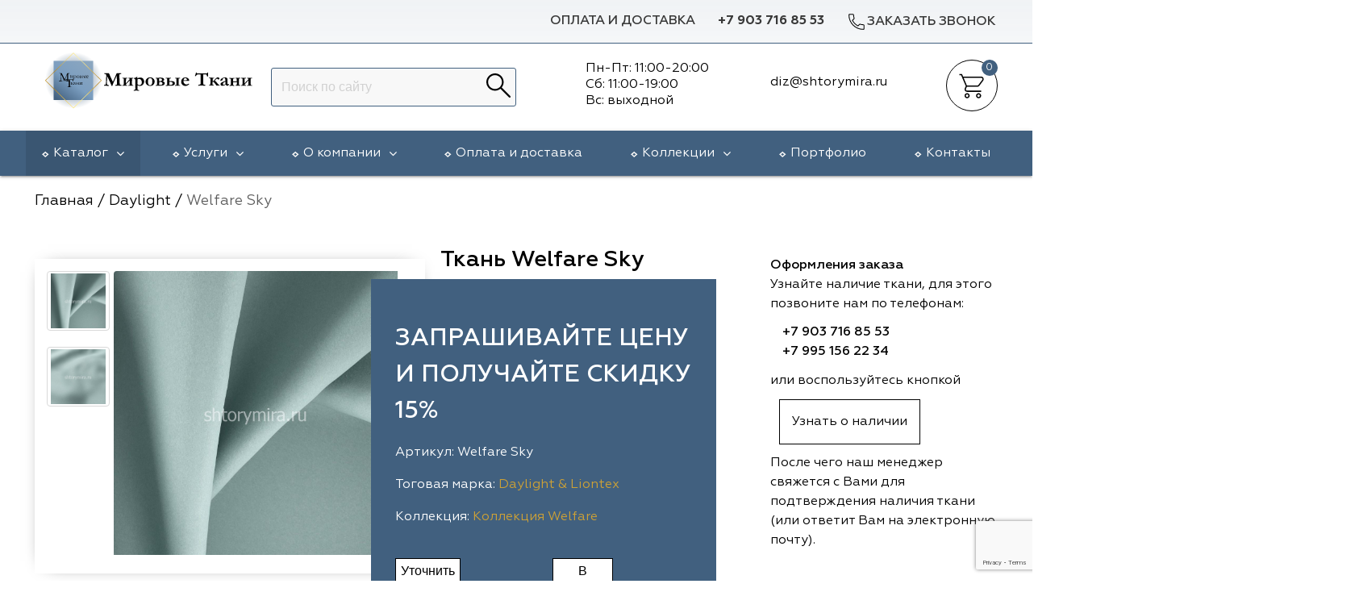

--- FILE ---
content_type: text/html; charset=UTF-8
request_url: https://shtorymira.ru/katalog/daylight-i-liontex/welfare-sky.html
body_size: 22545
content:
<!doctype html>
<html lang="ru">
<head>
<meta charset="UTF-8">
<meta http-equiv="X-UA-Compatible" content="IE=edge">
<meta name="viewport" content="width=device-width, initial-scale=1.0" />
<title>Ткань Welfare Sky Daylight & Liontex купить в Москве, цена</title>
<meta name="description" content="Купить ткань Welfare Sky бренда Daylight & Liontex в интернет-магазине Мировые Ткани. ⏩ Текстиль для штор европейского качества по приятной цене. ⏩ Доставка по Москве и Московской области. ☎️Звоните!"/>
<link rel="shortcut icon" href="/favicon.ico" type="image/x-icon" />
<link rel="icon" type="image/svg+xml" sizes="any" href="https://shtorymira.ru/assets/images/favicon.svg">
<link rel="icon" type="image/png" sizes="120x120" href="https://shtorymira.ru/assets/images/favicon.png">
<link rel="canonical" href="https://shtorymira.ru/katalog/daylight-i-liontex/welfare-sky.html"/>
<meta property="og:type" content="article"/> 
<meta property="og:url" content="https://shtorymira.ru/katalog/daylight-i-liontex/welfare-sky.html"/>
<meta property="og:image" content="https://shtorymira.ru/assets/images/products/26115/welfare-sky.jpg"/>
<meta property="og:title" content="Welfare Sky"/>
<meta property="og:description" content="Купить ткань Welfare Sky из коллекции Welfare в интернет-магазине «Мировые ткани» ☑️ Текстиль для штор европейского качества по приятной цене. ☑️ Доставка.">
<meta property="og:site_name" content="Мировые ткани"/>
<script>(function(w,d,s,l,i){ w[l]=w[l]||[];w[l].push({ 'gtm.start':
new Date().getTime(),event:'gtm.js'} );var f=d.getElementsByTagName(s)[0],
j=d.createElement(s),dl=l!='dataLayer'?'&l='+l:'';j.async=true;j.src=
'https://www.googletagmanager.com/gtm.js?id='+i+dl;f.parentNode.insertBefore(j,f);
} )(window,document,'script','dataLayer','GTM-M9FH5KDQ');</script>
<!-- Bootstrap -->



<link rel="stylesheet" href="/assets/templates/lib/materialize/css/materialize.min.css" type="text/css" media="all" />
<link rel="stylesheet" href="/assets/templates/lib/waslidemenu/waslidemenu.min.css">
<link rel="stylesheet" href="/assets/templates/lib/slider/swiper-bundle.min.css">
<link href="/assets/templates/css/owl.theme.default.min.css" rel="stylesheet" media="screen">
<link href="/assets/templates/css/owl.carousel.min.css" rel="stylesheet" media="screen">
<link href="/assets/components/minishop2/css/web/default.css" rel="stylesheet" media="screen">
<link href="/assets/templates/lib/Gallery-2.29.0/css/blueimp-gallery.min.css" rel="stylesheet" type="text/css" />
<link href="/assets/templates/css/reset.css?v2" rel="stylesheet" media="screen">
<link href="/assets/templates/css/main.css?v=11" rel="stylesheet" media="screen">
<link href="/assets/templates/css/media.css?v=7" rel="stylesheet" media="screen">
<script src='https://www.google.com/recaptcha/api.js?hl=ru'></script>
<script src="https://use.fontawesome.com/c927781090.js"></script>

<link href="/assets/templates/css/plugin.css" rel="stylesheet" media="screen">

<!--<script type='text/javascript' src='//code.jquery.com/jquery-1.9.1.js'></script>-->
<!--<script type="text/javascript" src="//code.jquery.com/ui/1.9.2/jquery-ui.js"></script>-->
<!--<script src="https://cdn.jsdelivr.net/npm/bootstrap-input-spinner@1.13.16/src/bootstrap-input-spinner.min.js"></script>-->
<!-- <link href="https://cdnjs.cloudflare.com/ajax/libs/jqueryui/1.9.1/themes/base/jquery-ui.min.css" rel="stylesheet" > -->

<style type="text/css">
ul.nav li.dropdown:hover > ul.dropdown-menu {
  display: block;    
}
</style>

<base href="https://shtorymira.ru/" />
<!-- Yandex.Metrika counter -->
<script type="text/javascript" >
   (function(m,e,t,r,i,k,a){ m[i]=m[i]||function(){ (m[i].a=m[i].a||[]).push(arguments) };
   m[i].l=1*new Date();
   for (var j = 0; j < document.scripts.length; j++) { if (document.scripts[j].src === r) { return; } }
   k=e.createElement(t),a=e.getElementsByTagName(t)[0],k.async=1,k.src=r,a.parentNode.insertBefore(k,a) })
   (window, document, "script", "https://mc.yandex.ru/metrika/tag.js", "ym");

   ym(66400864, "init", {
        clickmap:true,
        trackLinks:true,
        accurateTrackBounce:true,
        webvisor:true,
        ecommerce:"dataLayer"
   } );
</script>
<noscript><div><img src="https://mc.yandex.ru/watch/66400864" style="position:absolute; left:-9999px;" alt="" /></div></noscript>
<!-- /Yandex.Metrika counter -->
<link rel="stylesheet" href="/assets/components/minishop2/css/web/default.css?v=d62e73368c" type="text/css" />
<script type="text/javascript">miniShop2Config = {"cssUrl":"\/assets\/components\/minishop2\/css\/web\/","jsUrl":"\/assets\/components\/minishop2\/js\/web\/","actionUrl":"\/assets\/components\/minishop2\/action.php","ctx":"web","close_all_message":"\u0437\u0430\u043a\u0440\u044b\u0442\u044c \u0432\u0441\u0435","price_format":[0,"."," "],"price_format_no_zeros":true,"weight_format":[3,"."," "],"weight_format_no_zeros":true};</script>
<link rel="stylesheet" href="/assets/components/ajaxform/css/default.css" type="text/css" />
<script src="https://www.google.com/recaptcha/api.js?onload=ReCaptchaCallbackV3&render=6LeFnbkZAAAAAPf8vmAlGyBK-LaNxITVoAgqVAWP" async></script>
</head><body>
<!-- Google Tag Manager (noscript) -->
<noscript><iframe src="https://www.googletagmanager.com/ns.html?id=GTM-M9FH5KDQ"
height="0" width="0" style="display:none;visibility:hidden"></iframe></noscript>
<!-- End Google Tag Manager (noscript) -->
<header id="header" itemscope itemtype="https://schema.org/WPHeader">
	<section class="header_toprow">
		<div class="container">
			<div class="row nm">
				<ul class="right">
					<li class="dsp"><a href="oplata-i-dostavka/">Оплата и доставка</a></li>
					<li class="header_toprow__phone"><a href="tel:+7 903 716 85 53">+7 903 716 85 53</a></li>
					<li class="header_toprow__cb">
						<a class="feedback modal_trig" href="#" data-toggle="modal" data-target="#feedback-top" onclick="ga('send', 'event', 'button_zv', 'button_zv_ga'); yaCounter66400864.reachGoal('button_zv_ym'); return true;"><img src="/assets/templates/img/phone.svg" alt="Заказать звонок">Заказать звонок</a>
					</li>
				</ul>
			</div>
		</div>
	</section>
<meta itemprop="headline" content="Мировые ткани">
<meta itemprop="description" content="Интернет-магазин тканей для штор: услуги по пошиву, повесу, дизайну оконного проема">
<section class="header_secrow">
	<div class="container">
	    <div class="row header_secrow__div nm">
	        <div class="col l3 logo_top dsp">
	          <a href="/"><img src="/assets/templates/img/logo.svg" alt="Мировые ткани"></a>  
	        </div>
	        <div class="col s2 mob">
	        	<a href="#" data-target="mobmenu_head" class="sidenav-trigger">
					<svg class="open_icon">
					  <use xlink:href="/assets/templates/img/sprite_shop.svg#icon_site_burger_small"></use>
					</svg>						
				</a>
	        </div>
	        <div class="col l3 s7 header_secrow__div_search">
	            <form action="/rezultatyi-poiska.html" method="get" class="sisea-search-form msearch2 right" id="mse2_form">
    <input type="search" class="browser-default" name="query" placeholder="Поиск по сайту" value="" />   
	
    <button type="submit"><img src="/assets/templates/img/lupa_search.svg" /></button>
</form>
	      
	        </div>
	        <div class="time_head"><div class="col l3 s3 header_secrow__div_cartheart"><div class="schedl">
    <p>Пн-Пт: 11:00-20:00</p>
    <p>Сб: 11:00-19:00</p>
    <p>Вс: выходной</p>
    </div>
</div>
<div class="col l2 s3 header_secrow__div_cartheart" style="margin-top: 2rem;">
    <p><a href="mailto:diz@shtorymira.ru"><span>diz@shtorymira.ru</span></a></p>
</div></div>
	        <div class="col l1 s3 header_secrow__div_cartheart">
	            
	            <div class="header_secrow__div_cart">
		            <div id="msMiniCart" class=" header_secrow__div_cart-count">
	<div class="empty"> 
		<a href="">
			<div class="header-icons">
				<div class="top-header-cart-block">
					<div class="cart-icon pull-left"></div>
					<span class="ms2_total_count_position  count">0</span> 
				</div>
			</div>
		</a>
	</div>
	<div class="not_empty">  
		<a href="/korzina.html">
			<div class="header-icons">
				<div class="top-header-cart-block">
					<div class="cart-icon pull-left"></div>
					<span class="ms2_total_count_position  count">0</span> 
				</div>
			</div>
		</a>
	</div> 
</div>
	            </div>
	        </div>
	    </div>
	</div>
</section>
</header>




<nav itemscope="" itemtype="http://schema.org/SiteNavigationElement" class="header_throw dsp">
    <div class="container">
            
        <ul class="header_throw__topmenu" itemprop="about" itemscope="" itemtype="http://schema.org/ItemList">
            					<li class="parent_ul hold_3"><a href="/katalog/" class="active">Каталог<span class="fa fa-angle-down"></span></a><ul class="submenu" style=""><li itemprop="itemListElement" itemscope="" itemtype="http://schema.org/ItemList" class="hold_21706" style="max-content"><span itemprop="name"><a itemprop="url" href="/katalog/vip-dekor/">Vip Dekor</a></span></li><li itemprop="itemListElement" itemscope="" itemtype="http://schema.org/ItemList" class="hold_23124" style="max-content"><span itemprop="name"><a itemprop="url" href="/katalog/arya-home/">Arya Home</a></span></li><li itemprop="itemListElement" itemscope="" itemtype="http://schema.org/ItemList" class="hold_15075" style="max-content"><span itemprop="name"><a itemprop="url" href="/katalog/galleria-arben/">Galleria Arben</a></span></li><li itemprop="itemListElement" itemscope="" itemtype="http://schema.org/ItemList" class="hold_15074" style="max-content"><span itemprop="name"><a itemprop="url" href="/katalog/espocada/">Espocada</a></span></li><li itemprop="itemListElement" itemscope="" itemtype="http://schema.org/ItemList" class="hold_17468" style="max-content"><span itemprop="name"><a itemprop="url" href="/katalog/iliv/">Iliv</a></span></li><li itemprop="itemListElement" itemscope="" itemtype="http://schema.org/ItemList" class="hold_18858" style="max-content"><span itemprop="name"><a itemprop="url" href="/katalog/dana-panorama/">Dana Panorama</a></span></li><li itemprop="itemListElement" itemscope="" itemtype="http://schema.org/ItemList" class="hold_15072" style="max-content"><span itemprop="name"><a itemprop="url" href="/katalog/daylight-i-liontex/">Daylight</a></span></li><li itemprop="itemListElement" itemscope="" itemtype="http://schema.org/ItemList" class="hold_19808" style="max-content"><span itemprop="name"><a itemprop="url" href="/katalog/casablanca/">Casablanca</a></span></li><li itemprop="itemListElement" itemscope="" itemtype="http://schema.org/ItemList" class="hold_21704" style="max-content"><span itemprop="name"><a itemprop="url" href="/katalog/rof/">Rof</a></span></li><li itemprop="itemListElement" itemscope="" itemtype="http://schema.org/ItemList" class="hold_15073" style="max-content"><span itemprop="name"><a itemprop="url" href="/katalog/dom-caro/">Dom Caro</a></span></li><li itemprop="itemListElement" itemscope="" itemtype="http://schema.org/ItemList" class="hold_15076" style="max-content"><span itemprop="name"><a itemprop="url" href="/katalog/sunbrella/">Sunbrella</a></span></li><li itemprop="itemListElement" itemscope="" itemtype="http://schema.org/ItemList" class="hold_15071" style="max-content"><span itemprop="name"><a itemprop="url" href="/katalog/5-avenyu/">5 Авеню</a></span></li><li itemprop="itemListElement" itemscope="" itemtype="http://schema.org/ItemList" class="hold_23899" style="max-content"><span itemprop="name"><a itemprop="url" href="/katalog/adeko/">Adeko</a></span></li><li itemprop="itemListElement" itemscope="" itemtype="http://schema.org/ItemList" class="hold_24854" style="max-content"><span itemprop="name"><a itemprop="url" href="/katalog/windeco/">Windeco</a></span></li><li itemprop="itemListElement" itemscope="" itemtype="http://schema.org/ItemList" class="hold_25222" style="max-content"><span itemprop="name"><a itemprop="url" href="/katalog/td-collection/">TD Collection</a></span></li><li itemprop="itemListElement" itemscope="" itemtype="http://schema.org/ItemList" class="hold_26829" style="max-content"><span itemprop="name"><a itemprop="url" href="/katalog/esperanza/">Esperanza</a></span></li><li itemprop="itemListElement" itemscope="" itemtype="http://schema.org/ItemList" class="hold_27802" style="max-content"><span itemprop="name"><a itemprop="url" href="/katalog/mona-lisa/">Mona Lisa</a></span></li><li itemprop="itemListElement" itemscope="" itemtype="http://schema.org/ItemList" class="hold_28622" style="max-content"><span itemprop="name"><a itemprop="url" href="/katalog/kerem/">Kerem</a></span></li><li itemprop="itemListElement" itemscope="" itemtype="http://schema.org/ItemList" class="hold_29986" style="max-content"><span itemprop="name"><a itemprop="url" href="/katalog/dessange/">Dessange</a></span></li><li itemprop="itemListElement" itemscope="" itemtype="http://schema.org/ItemList" class="hold_31490" style="max-content"><span itemprop="name"><a itemprop="url" href="/katalog/vip-camilla/">Vip Camilla</a></span></li><li itemprop="itemListElement" itemscope="" itemtype="http://schema.org/ItemList" class="hold_32481" style="max-content"><span itemprop="name"><a itemprop="url" href="/katalog/ointerior-studio/">O'Interior Studio</a></span></li><li itemprop="itemListElement" itemscope="" itemtype="http://schema.org/ItemList" class="hold_32992" style="max-content"><span itemprop="name"><a itemprop="url" href="/katalog/malurus/">Malurus</a></span></li><li itemprop="itemListElement" itemscope="" itemtype="http://schema.org/ItemList" class="hold_33303" style="max-content"><span itemprop="name"><a itemprop="url" href="/katalog/park-deco/">Park Deco</a></span></li><li itemprop="itemListElement" itemscope="" itemtype="http://schema.org/ItemList" class="hold_34170" style="max-content"><span itemprop="name"><a itemprop="url" href="/katalog/dr-deco/">Dr.Deco</a></span></li><li itemprop="itemListElement" itemscope="" itemtype="http://schema.org/ItemList" class="hold_34221" style="max-content"><span itemprop="name"><a itemprop="url" href="/katalog/vistex/">Vistex</a></span></li><li itemprop="itemListElement" itemscope="" itemtype="http://schema.org/ItemList" class="hold_35293" style="max-content"><span itemprop="name"><a itemprop="url" href="/katalog/hasbor/">Hasbor</a></span></li><li itemprop="itemListElement" itemscope="" itemtype="http://schema.org/ItemList" class="hold_35760" style="max-content"><span itemprop="name"><a itemprop="url" href="/katalog/jolie/">Jolie</a></span></li><li itemprop="itemListElement" itemscope="" itemtype="http://schema.org/ItemList" class="hold_36996" style="max-content"><span itemprop="name"><a itemprop="url" href="/katalog/black/">Black</a></span></li><li itemprop="itemListElement" itemscope="" itemtype="http://schema.org/ItemList" class="hold_37493" style="max-content"><span itemprop="name"><a itemprop="url" href="/katalog/nope/">Nope</a></span></li><li itemprop="itemListElement" itemscope="" itemtype="http://schema.org/ItemList" class="hold_39085" style="max-content"><span itemprop="name"><a itemprop="url" href="/katalog/vrn-home/">VRN Home</a></span></li><li itemprop="itemListElement" itemscope="" itemtype="http://schema.org/ItemList" class="hold_39780" style="max-content"><span itemprop="name"><a itemprop="url" href="/katalog/melange/">Melange</a></span></li><li itemprop="itemListElement" itemscope="" itemtype="http://schema.org/ItemList" class="hold_40475" style="max-content"><span itemprop="name"><a itemprop="url" href="/katalog/decolab/">Decolab</a></span></li><li itemprop="itemListElement" itemscope="" itemtype="http://schema.org/ItemList" class="hold_41298" style="max-content"><span itemprop="name"><a itemprop="url" href="/katalog/sofia/">Sofia</a></span></li><li itemprop="itemListElement" itemscope="" itemtype="http://schema.org/ItemList" class="hold_42225" style="max-content"><span itemprop="name"><a itemprop="url" href="/katalog/avgust/">Avgust</a></span></li><li itemprop="itemListElement" itemscope="" itemtype="http://schema.org/ItemList" class="hold_44319" style="max-content"><span itemprop="name"><a itemprop="url" href="/katalog/textil-express/">Textil Express</a></span></li><li itemprop="itemListElement" itemscope="" itemtype="http://schema.org/ItemList" class="hold_44959" style="max-content"><span itemprop="name"><a itemprop="url" href="/katalog/megara/">Megara</a></span></li><li itemprop="itemListElement" itemscope="" itemtype="http://schema.org/ItemList" class="hold_45291" style="max-content"><span itemprop="name"><a itemprop="url" href="/katalog/aisa/">Aisa</a></span></li><li itemprop="itemListElement" itemscope="" itemtype="http://schema.org/ItemList" class="hold_45892" style="max-content"><span itemprop="name"><a itemprop="url" href="/katalog/lyra/">Lyra</a></span></li><li itemprop="itemListElement" itemscope="" itemtype="http://schema.org/ItemList" class="hold_46638" style="max-content"><span itemprop="name"><a itemprop="url" href="/katalog/meksan/">Meksan</a></span></li><li itemprop="itemListElement" itemscope="" itemtype="http://schema.org/ItemList" class="hold_46892" style="max-content"><span itemprop="name"><a itemprop="url" href="/katalog/ultra-fabrics/">Ultra fabrics</a></span></li><li itemprop="itemListElement" itemscope="" itemtype="http://schema.org/ItemList" class="hold_47584" style="max-content"><span itemprop="name"><a itemprop="url" href="/katalog/amazontextile/">Amazontextile</a></span></li><li itemprop="itemListElement" itemscope="" itemtype="http://schema.org/ItemList" class="hold_47685" style="max-content"><span itemprop="name"><a itemprop="url" href="/katalog/lara/">Lara</a></span></li><li itemprop="itemListElement" itemscope="" itemtype="http://schema.org/ItemList" class="hold_49003" style="max-content"><span itemprop="name"><a itemprop="url" href="/katalog/breezz/">Breezz</a></span></li><li itemprop="itemListElement" itemscope="" itemtype="http://schema.org/ItemList" class="hold_49144" style="max-content"><span itemprop="name"><a itemprop="url" href="/katalog/wgart/">WGART</a></span></li><li itemprop="itemListElement" itemscope="" itemtype="http://schema.org/ItemList" class="hold_49464" style="max-content"><span itemprop="name"><a itemprop="url" href="/katalog/anka/">Anka Textile</a></span></li><li itemprop="itemListElement" itemscope="" itemtype="http://schema.org/ItemList" class="hold_50511" style="max-content"><span itemprop="name"><a itemprop="url" href="/katalog/inn-textile/">INN textile</a></span></li><li itemprop="itemListElement" itemscope="" itemtype="http://schema.org/ItemList" class="hold_52159" style="max-content"><span itemprop="name"><a itemprop="url" href="/katalog/winbrella/">Winbrella</a></span></li><li itemprop="itemListElement" itemscope="" itemtype="http://schema.org/ItemList" class="hold_25941" style="max-content"><span itemprop="name"><a itemprop="url" href="/katalog/laime-collection/">Laime Collection</a></span></li><li itemprop="itemListElement" itemscope="" itemtype="http://schema.org/ItemList" class="hold_52839" style="max-content"><span itemprop="name"><a itemprop="url" href="/katalog/chetintex/">Chetintex</a></span></li><li itemprop="itemListElement" itemscope="" itemtype="http://schema.org/ItemList" class="hold_53851" style="max-content"><span itemprop="name"><a itemprop="url" href="/katalog/marufabrics/">Marufabrics</a></span></li><li itemprop="itemListElement" itemscope="" itemtype="http://schema.org/ItemList" class="hold_54941" style="max-content"><span itemprop="name"><a itemprop="url" href="/katalog/elephant/">Elephant</a></span></li><li itemprop="itemListElement" itemscope="" itemtype="http://schema.org/ItemList" class="hold_55124" style="max-content"><span itemprop="name"><a itemprop="url" href="/katalog/altamarca/">Altamarca</a></span></li><li itemprop="itemListElement" itemscope="" itemtype="http://schema.org/ItemList" class="hold_56502" style="max-content"><span itemprop="name"><a itemprop="url" href="/katalog/wiya/">Wiya</a></span></li><li itemprop="itemListElement" itemscope="" itemtype="http://schema.org/ItemList" class="hold_57560" style="max-content"><span itemprop="name"><a itemprop="url" href="/katalog/musso-durani/">Musso Durani</a></span></li><li itemprop="itemListElement" itemscope="" itemtype="http://schema.org/ItemList" class="hold_57922" style="max-content"><span itemprop="name"><a itemprop="url" href="/katalog/la-luxe/">La Luxe</a></span></li><li itemprop="itemListElement" itemscope="" itemtype="http://schema.org/ItemList" class="hold_58475" style="max-content"><span itemprop="name"><a itemprop="url" href="/katalog/prime-sama/">Prime-Sama</a></span></li><li itemprop="itemListElement" itemscope="" itemtype="http://schema.org/ItemList" class="hold_60050" style="max-content"><span itemprop="name"><a itemprop="url" href="/katalog/dimout/">Dimout</a></span></li><li itemprop="itemListElement" itemscope="" itemtype="http://schema.org/ItemList" class="hold_61611" style="max-content"><span itemprop="name"><a itemprop="url" href="/katalog/elysium/">Elysium</a></span></li><li itemprop="itemListElement" itemscope="" itemtype="http://schema.org/ItemList" class="hold_62233" style="max-content"><span itemprop="name"><a itemprop="url" href="/katalog/deko-line/">Deko Line</a></span></li><li itemprop="itemListElement" itemscope="" itemtype="http://schema.org/ItemList" class="hold_65411" style="max-content"><span itemprop="name"><a itemprop="url" href="/katalog/forever/">Forever</a></span></li><li itemprop="itemListElement" itemscope="" itemtype="http://schema.org/ItemList" class="hold_65823" style="max-content"><span itemprop="name"><a itemprop="url" href="/katalog/pronto/">Pronto</a></span></li><li itemprop="itemListElement" itemscope="" itemtype="http://schema.org/ItemList" class="hold_66892" style="max-content"><span itemprop="name"><a itemprop="url" href="/katalog/lidoma-home/">Lidoma Home</a></span></li><li itemprop="itemListElement" itemscope="" itemtype="http://schema.org/ItemList" class="hold_67404" style="max-content"><span itemprop="name"><a itemprop="url" href="/katalog/ecobella/">Ecobella</a></span></li><li itemprop="itemListElement" itemscope="" itemtype="http://schema.org/ItemList" class="hold_69575" style="max-content"><span itemprop="name"><a itemprop="url" href="/katalog/bondy/">Bondy</a></span></li><li itemprop="itemListElement" itemscope="" itemtype="http://schema.org/ItemList" class="hold_70287" style="max-content"><span itemprop="name"><a itemprop="url" href="/katalog/aldotessuti/">Aldotessuti</a></span></li><li itemprop="itemListElement" itemscope="" itemtype="http://schema.org/ItemList" class="hold_71274" style="max-content"><span itemprop="name"><a itemprop="url" href="/katalog/cassandra/">Cassandra</a></span></li><li itemprop="itemListElement" itemscope="" itemtype="http://schema.org/ItemList" class="hold_71955" style="max-content"><span itemprop="name"><a itemprop="url" href="/katalog/wintex-m/">Wintex-M</a></span></li><li itemprop="itemListElement" itemscope="" itemtype="http://schema.org/ItemList" class="hold_74235" style="max-content"><span itemprop="name"><a itemprop="url" href="/katalog/symphony/">Symphony</a></span></li><li itemprop="itemListElement" itemscope="" itemtype="http://schema.org/ItemList" class="hold_76015" style="max-content"><span itemprop="name"><a itemprop="url" href="/katalog/miena/">Miena</a></span></li><li itemprop="itemListElement" itemscope="" itemtype="http://schema.org/ItemList" class="hold_76937" style="max-content"><span itemprop="name"><a itemprop="url" href="/katalog/philosophy/">Philosophy</a></span></li><li itemprop="itemListElement" itemscope="" itemtype="http://schema.org/ItemList" class="hold_77660" style="max-content"><span itemprop="name"><a itemprop="url" href="/katalog/enas-prime/">Enas Prime</a></span></li><li itemprop="itemListElement" itemscope="" itemtype="http://schema.org/ItemList" class="hold_79607" style="max-content"><span itemprop="name"><a itemprop="url" href="/katalog/trento-studio/">Trento Studio</a></span></li><li itemprop="itemListElement" itemscope="" itemtype="http://schema.org/ItemList" class="hold_78778" style="max-content"><span itemprop="name"><a itemprop="url" href="/katalog/nur/">Nur</a></span></li><li itemprop="itemListElement" itemscope="" itemtype="http://schema.org/ItemList" class="hold_80454" style="max-content"><span itemprop="name"><a itemprop="url" href="/katalog/loom-art/">Loom Art</a></span></li></ul></li><li itemprop="itemListElement" itemscope="" itemtype="http://schema.org/ItemList" class="parent_ul hold_15089">
	            	<span itemprop="name">
            			<a itemprop="url"href="/uslugi.html"> 
            				Услуги 
            				<span itemprop="name" class="fa fa-angle-down"></span> 
            			</a>
	            	</span>
	            	<ul class="submenu" style=""><li itemprop="itemListElement" itemscope="" itemtype="http://schema.org/ItemList" class="hold_15098" style="max-content"><span itemprop="name"><a itemprop="url" href="/uslugi/otpravka-zakaza-v-regionyi.html">Доставка в регионы</a></span></li><li itemprop="itemListElement" itemscope="" itemtype="http://schema.org/ItemList" class="hold_15090" style="max-content"><span itemprop="name"><a itemprop="url" href="/uslugi/razrabotka-eskiza-okna.html">Разработка эскиза окна</a></span></li><li itemprop="itemListElement" itemscope="" itemtype="http://schema.org/ItemList" class="hold_15091" style="max-content"><span itemprop="name"><a itemprop="url" href="/uslugi/vyiezd-dizajnera-na-obekt.html">Выезд на объект</a></span></li><li itemprop="itemListElement" itemscope="" itemtype="http://schema.org/ItemList" class="hold_15092" style="max-content"><span itemprop="name"><a itemprop="url" href="/uslugi/poshiv-shtor-i-dekorativnyix-elementov.html">Пошив штор</a></span></li><li itemprop="itemListElement" itemscope="" itemtype="http://schema.org/ItemList" class="hold_15094" style="max-content"><span itemprop="name"><a itemprop="url" href="/uslugi/ustanovka-karnizov.html">Установка  карнизов</a></span></li><li itemprop="itemListElement" itemscope="" itemtype="http://schema.org/ItemList" class="hold_15095" style="max-content"><span itemprop="name"><a itemprop="url" href="/uslugi/poves.html">Повес штор</a></span></li></ul></li><li itemprop="itemListElement" itemscope="" itemtype="http://schema.org/ItemList" class="parent_ul hold_2">
	            	<span itemprop="name">
            			<a itemprop="url"href="/informacziya/"> 
            				О компании 
            				<span itemprop="name" class="fa fa-angle-down"></span> 
            			</a>
	            	</span>
	            	<ul class="submenu" style=""><li itemprop="itemListElement" itemscope="" itemtype="http://schema.org/ItemList" class="hold_7" style="max-content"><span itemprop="name"><a itemprop="url" href="/informacziya/garantii.html">Гарантии</a></span></li><li itemprop="itemListElement" itemscope="" itemtype="http://schema.org/ItemList" class="hold_59956" style="max-content"><span itemprop="name"><a itemprop="url" href="/informacziya/blog/">Статьи</a></span></li><li itemprop="itemListElement" itemscope="" itemtype="http://schema.org/ItemList" class="hold_15081" style="max-content"><span itemprop="name"><a itemprop="url" href="/informacziya/otzyivyi/">Отзывы</a></span></li></ul></li><li  itemprop="itemListElement" itemscope="" itemtype="http://schema.org/ItemList" class="hold_6">
            				<span itemprop="name">
            					<a itemprop="url" href="/oplata-i-dostavka/">Оплата и доставка</a>
            				</span>
            			
            		</li><li itemprop="itemListElement" itemscope="" itemtype="http://schema.org/ItemList" class="parent_ul hold_9">
	            	<span itemprop="name">
            			<a itemprop="url"href="/brendyi/"> 
            				Коллекции 
            				<span itemprop="name" class="fa fa-angle-down"></span> 
            			</a>
	            	</span>
	            	<ul class="submenu" style="right: calc(60vw);"><li itemprop="itemListElement" itemscope="" itemtype="http://schema.org/ItemList" class="hold_25" style="max-content"><span itemprop="name"><a itemprop="url" href="/brendyi/5-avenyu-tkani/">5 Авеню</a></span></li><li itemprop="itemListElement" itemscope="" itemtype="http://schema.org/ItemList" class="hold_38" style="max-content"><span itemprop="name"><a itemprop="url" href="/brendyi/galleria-arben/">Galleria Arben</a></span></li><li itemprop="itemListElement" itemscope="" itemtype="http://schema.org/ItemList" class="hold_6646" style="max-content"><span itemprop="name"><a itemprop="url" href="/brendyi/kollekcziya-dom-caro/">Dom Caro</a></span></li><li itemprop="itemListElement" itemscope="" itemtype="http://schema.org/ItemList" class="hold_17414" style="max-content"><span itemprop="name"><a itemprop="url" href="/brendyi/dana-panorama/">Dana Panorama</a></span></li><li itemprop="itemListElement" itemscope="" itemtype="http://schema.org/ItemList" class="hold_71" style="max-content"><span itemprop="name"><a itemprop="url" href="/brendyi/daylight-i-liontex/">Daylight</a></span></li><li itemprop="itemListElement" itemscope="" itemtype="http://schema.org/ItemList" class="hold_8760" style="max-content"><span itemprop="name"><a itemprop="url" href="/brendyi/sunbrella/">Sunbrella</a></span></li><li itemprop="itemListElement" itemscope="" itemtype="http://schema.org/ItemList" class="hold_72" style="max-content"><span itemprop="name"><a itemprop="url" href="/brendyi/espocada/">Espocada</a></span></li><li itemprop="itemListElement" itemscope="" itemtype="http://schema.org/ItemList" class="hold_17467" style="max-content"><span itemprop="name"><a itemprop="url" href="/brendyi/iliv/">ILIV</a></span></li><li itemprop="itemListElement" itemscope="" itemtype="http://schema.org/ItemList" class="hold_21705" style="max-content"><span itemprop="name"><a itemprop="url" href="/brendyi/rof/">Rof</a></span></li><li itemprop="itemListElement" itemscope="" itemtype="http://schema.org/ItemList" class="hold_25221" style="max-content"><span itemprop="name"><a itemprop="url" href="/brendyi/td-collection/">TD Collection</a></span></li><li itemprop="itemListElement" itemscope="" itemtype="http://schema.org/ItemList" class="hold_19807" style="max-content"><span itemprop="name"><a itemprop="url" href="/brendyi/casablanca/">Casablanca</a></span></li><li itemprop="itemListElement" itemscope="" itemtype="http://schema.org/ItemList" class="hold_21708" style="max-content"><span itemprop="name"><a itemprop="url" href="/brendyi/vip-dekor/">Vip Dekor</a></span></li><li itemprop="itemListElement" itemscope="" itemtype="http://schema.org/ItemList" class="hold_23123" style="max-content"><span itemprop="name"><a itemprop="url" href="/brendyi/arya-home/">Arya Home</a></span></li><li itemprop="itemListElement" itemscope="" itemtype="http://schema.org/ItemList" class="hold_23897" style="max-content"><span itemprop="name"><a itemprop="url" href="/brendyi/adeko/">Adeko</a></span></li><li itemprop="itemListElement" itemscope="" itemtype="http://schema.org/ItemList" class="hold_24852" style="max-content"><span itemprop="name"><a itemprop="url" href="/brendyi/windeco/">Windeco</a></span></li><li itemprop="itemListElement" itemscope="" itemtype="http://schema.org/ItemList" class="hold_25940" style="max-content"><span itemprop="name"><a itemprop="url" href="/brendyi/laime/">Laime Collection</a></span></li><li itemprop="itemListElement" itemscope="" itemtype="http://schema.org/ItemList" class="hold_26828" style="max-content"><span itemprop="name"><a itemprop="url" href="/brendyi/esperanza/">Esperanza</a></span></li><li itemprop="itemListElement" itemscope="" itemtype="http://schema.org/ItemList" class="hold_27803" style="max-content"><span itemprop="name"><a itemprop="url" href="/brendyi/mona-lisa/">Mona Lisa</a></span></li><li itemprop="itemListElement" itemscope="" itemtype="http://schema.org/ItemList" class="hold_28621" style="max-content"><span itemprop="name"><a itemprop="url" href="/brendyi/kerem/">Kerem</a></span></li><li itemprop="itemListElement" itemscope="" itemtype="http://schema.org/ItemList" class="hold_29985" style="max-content"><span itemprop="name"><a itemprop="url" href="/brendyi/dessange/">Dessange</a></span></li><li itemprop="itemListElement" itemscope="" itemtype="http://schema.org/ItemList" class="hold_31489" style="max-content"><span itemprop="name"><a itemprop="url" href="/brendyi/vip-camilla/">Vip Camilla</a></span></li><li itemprop="itemListElement" itemscope="" itemtype="http://schema.org/ItemList" class="hold_32480" style="max-content"><span itemprop="name"><a itemprop="url" href="/brendyi/ointerior-studio/">O'Interior Studio</a></span></li><li itemprop="itemListElement" itemscope="" itemtype="http://schema.org/ItemList" class="hold_32993" style="max-content"><span itemprop="name"><a itemprop="url" href="/brendyi/malurus/">Malurus</a></span></li><li itemprop="itemListElement" itemscope="" itemtype="http://schema.org/ItemList" class="hold_33305" style="max-content"><span itemprop="name"><a itemprop="url" href="/brendyi/park-deco/">Park Deco</a></span></li><li itemprop="itemListElement" itemscope="" itemtype="http://schema.org/ItemList" class="hold_34222" style="max-content"><span itemprop="name"><a itemprop="url" href="/brendyi/vistex/">Vistex</a></span></li><li itemprop="itemListElement" itemscope="" itemtype="http://schema.org/ItemList" class="hold_34172" style="max-content"><span itemprop="name"><a itemprop="url" href="/brendyi/dr-deco/">Dr.Deco</a></span></li><li itemprop="itemListElement" itemscope="" itemtype="http://schema.org/ItemList" class="hold_35292" style="max-content"><span itemprop="name"><a itemprop="url" href="/brendyi/hasbor/">Hasbor</a></span></li><li itemprop="itemListElement" itemscope="" itemtype="http://schema.org/ItemList" class="hold_35759" style="max-content"><span itemprop="name"><a itemprop="url" href="/brendyi/jolie/">Jolie</a></span></li><li itemprop="itemListElement" itemscope="" itemtype="http://schema.org/ItemList" class="hold_37492" style="max-content"><span itemprop="name"><a itemprop="url" href="/brendyi/nope/">Nope</a></span></li><li itemprop="itemListElement" itemscope="" itemtype="http://schema.org/ItemList" class="hold_36998" style="max-content"><span itemprop="name"><a itemprop="url" href="/brendyi/black/">Black</a></span></li><li itemprop="itemListElement" itemscope="" itemtype="http://schema.org/ItemList" class="hold_39084" style="max-content"><span itemprop="name"><a itemprop="url" href="/brendyi/vrn-home/">VRN Home</a></span></li><li itemprop="itemListElement" itemscope="" itemtype="http://schema.org/ItemList" class="hold_39779" style="max-content"><span itemprop="name"><a itemprop="url" href="/brendyi/melange/">Melange</a></span></li><li itemprop="itemListElement" itemscope="" itemtype="http://schema.org/ItemList" class="hold_40474" style="max-content"><span itemprop="name"><a itemprop="url" href="/brendyi/decolab/">Decolab</a></span></li><li itemprop="itemListElement" itemscope="" itemtype="http://schema.org/ItemList" class="hold_41297" style="max-content"><span itemprop="name"><a itemprop="url" href="/brendyi/sofia/">Sofia</a></span></li><li itemprop="itemListElement" itemscope="" itemtype="http://schema.org/ItemList" class="hold_42224" style="max-content"><span itemprop="name"><a itemprop="url" href="/brendyi/avgust/">Avgust</a></span></li><li itemprop="itemListElement" itemscope="" itemtype="http://schema.org/ItemList" class="hold_44958" style="max-content"><span itemprop="name"><a itemprop="url" href="/brendyi/megara/">Megara</a></span></li><li itemprop="itemListElement" itemscope="" itemtype="http://schema.org/ItemList" class="hold_45290" style="max-content"><span itemprop="name"><a itemprop="url" href="/brendyi/aisa/">Aisa</a></span></li><li itemprop="itemListElement" itemscope="" itemtype="http://schema.org/ItemList" class="hold_45891" style="max-content"><span itemprop="name"><a itemprop="url" href="/brendyi/lyra/">Lyra</a></span></li><li itemprop="itemListElement" itemscope="" itemtype="http://schema.org/ItemList" class="hold_46637" style="max-content"><span itemprop="name"><a itemprop="url" href="/brendyi/meksan/">Meksan</a></span></li><li itemprop="itemListElement" itemscope="" itemtype="http://schema.org/ItemList" class="hold_46891" style="max-content"><span itemprop="name"><a itemprop="url" href="/brendyi/ultra-fabrics/">Ultra fabrics</a></span></li><li itemprop="itemListElement" itemscope="" itemtype="http://schema.org/ItemList" class="hold_47583" style="max-content"><span itemprop="name"><a itemprop="url" href="/brendyi/amazontextile/">Amazontextile</a></span></li><li itemprop="itemListElement" itemscope="" itemtype="http://schema.org/ItemList" class="hold_47684" style="max-content"><span itemprop="name"><a itemprop="url" href="/brendyi/lara/">Lara</a></span></li><li itemprop="itemListElement" itemscope="" itemtype="http://schema.org/ItemList" class="hold_49001" style="max-content"><span itemprop="name"><a itemprop="url" href="/brendyi/breezz/">Breezz</a></span></li><li itemprop="itemListElement" itemscope="" itemtype="http://schema.org/ItemList" class="hold_49143" style="max-content"><span itemprop="name"><a itemprop="url" href="/brendyi/wgart/">WGART</a></span></li><li itemprop="itemListElement" itemscope="" itemtype="http://schema.org/ItemList" class="hold_49463" style="max-content"><span itemprop="name"><a itemprop="url" href="/brendyi/anka-textile/">Anka Textile</a></span></li><li itemprop="itemListElement" itemscope="" itemtype="http://schema.org/ItemList" class="hold_44318" style="max-content"><span itemprop="name"><a itemprop="url" href="/brendyi/textil-express/">Textil Express</a></span></li><li itemprop="itemListElement" itemscope="" itemtype="http://schema.org/ItemList" class="hold_50510" style="max-content"><span itemprop="name"><a itemprop="url" href="/brendyi/inn-textile/">INN textile</a></span></li><li itemprop="itemListElement" itemscope="" itemtype="http://schema.org/ItemList" class="hold_52157" style="max-content"><span itemprop="name"><a itemprop="url" href="/brendyi/winbrella/">Winbrella</a></span></li><li itemprop="itemListElement" itemscope="" itemtype="http://schema.org/ItemList" class="hold_52811" style="max-content"><span itemprop="name"><a itemprop="url" href="/brendyi/chetintex/">Chetintex</a></span></li><li itemprop="itemListElement" itemscope="" itemtype="http://schema.org/ItemList" class="hold_53850" style="max-content"><span itemprop="name"><a itemprop="url" href="/brendyi/marufabrics/">Marufabrics</a></span></li><li itemprop="itemListElement" itemscope="" itemtype="http://schema.org/ItemList" class="hold_54939" style="max-content"><span itemprop="name"><a itemprop="url" href="/brendyi/elephant/">Elephant</a></span></li><li itemprop="itemListElement" itemscope="" itemtype="http://schema.org/ItemList" class="hold_55123" style="max-content"><span itemprop="name"><a itemprop="url" href="/brendyi/altamarca/">Altamarca</a></span></li><li itemprop="itemListElement" itemscope="" itemtype="http://schema.org/ItemList" class="hold_56501" style="max-content"><span itemprop="name"><a itemprop="url" href="/brendyi/wiya/">Wiya</a></span></li><li itemprop="itemListElement" itemscope="" itemtype="http://schema.org/ItemList" class="hold_57558" style="max-content"><span itemprop="name"><a itemprop="url" href="/brendyi/musso-durani/">Musso Durani</a></span></li><li itemprop="itemListElement" itemscope="" itemtype="http://schema.org/ItemList" class="hold_57921" style="max-content"><span itemprop="name"><a itemprop="url" href="/brendyi/la-luxe/">La Luxe</a></span></li><li itemprop="itemListElement" itemscope="" itemtype="http://schema.org/ItemList" class="hold_58474" style="max-content"><span itemprop="name"><a itemprop="url" href="/brendyi/prime-sama/">Prime-Sama</a></span></li><li itemprop="itemListElement" itemscope="" itemtype="http://schema.org/ItemList" class="hold_60048" style="max-content"><span itemprop="name"><a itemprop="url" href="/brendyi/dimout/">Dimout</a></span></li><li itemprop="itemListElement" itemscope="" itemtype="http://schema.org/ItemList" class="hold_61609" style="max-content"><span itemprop="name"><a itemprop="url" href="/brendyi/elysium/">Elysium</a></span></li><li itemprop="itemListElement" itemscope="" itemtype="http://schema.org/ItemList" class="hold_62232" style="max-content"><span itemprop="name"><a itemprop="url" href="/brendyi/deko-line/">Deko Line</a></span></li><li itemprop="itemListElement" itemscope="" itemtype="http://schema.org/ItemList" class="hold_65410" style="max-content"><span itemprop="name"><a itemprop="url" href="/brendyi/forever/">Forever</a></span></li><li itemprop="itemListElement" itemscope="" itemtype="http://schema.org/ItemList" class="hold_65822" style="max-content"><span itemprop="name"><a itemprop="url" href="/brendyi/pronto/">Pronto</a></span></li><li itemprop="itemListElement" itemscope="" itemtype="http://schema.org/ItemList" class="hold_66891" style="max-content"><span itemprop="name"><a itemprop="url" href="/brendyi/lidoma-home/">Lidoma Home</a></span></li><li itemprop="itemListElement" itemscope="" itemtype="http://schema.org/ItemList" class="hold_67402" style="max-content"><span itemprop="name"><a itemprop="url" href="/brendyi/ecobella/">Ecobella</a></span></li><li itemprop="itemListElement" itemscope="" itemtype="http://schema.org/ItemList" class="hold_69574" style="max-content"><span itemprop="name"><a itemprop="url" href="/brendyi/bondy/">Bondy</a></span></li><li itemprop="itemListElement" itemscope="" itemtype="http://schema.org/ItemList" class="hold_70286" style="max-content"><span itemprop="name"><a itemprop="url" href="/brendyi/aldotessuti/">Aldotessuti</a></span></li><li itemprop="itemListElement" itemscope="" itemtype="http://schema.org/ItemList" class="hold_71272" style="max-content"><span itemprop="name"><a itemprop="url" href="/brendyi/cassandra/">Cassandra</a></span></li><li itemprop="itemListElement" itemscope="" itemtype="http://schema.org/ItemList" class="hold_71953" style="max-content"><span itemprop="name"><a itemprop="url" href="/brendyi/wintex-m/">Wintex-M</a></span></li><li itemprop="itemListElement" itemscope="" itemtype="http://schema.org/ItemList" class="hold_74234" style="max-content"><span itemprop="name"><a itemprop="url" href="/brendyi/symphony/">Symphony</a></span></li><li itemprop="itemListElement" itemscope="" itemtype="http://schema.org/ItemList" class="hold_76004" style="max-content"><span itemprop="name"><a itemprop="url" href="/brendyi/miena/">Miena</a></span></li><li itemprop="itemListElement" itemscope="" itemtype="http://schema.org/ItemList" class="hold_76935" style="max-content"><span itemprop="name"><a itemprop="url" href="/brendyi/philosophy/">Philosophy</a></span></li><li itemprop="itemListElement" itemscope="" itemtype="http://schema.org/ItemList" class="hold_77658" style="max-content"><span itemprop="name"><a itemprop="url" href="/brendyi/enas-prime/">Enas Prime</a></span></li><li itemprop="itemListElement" itemscope="" itemtype="http://schema.org/ItemList" class="hold_78777" style="max-content"><span itemprop="name"><a itemprop="url" href="/brendyi/nur/">Nur</a></span></li><li itemprop="itemListElement" itemscope="" itemtype="http://schema.org/ItemList" class="hold_79606" style="max-content"><span itemprop="name"><a itemprop="url" href="/brendyi/trento-studio/">Trento Studio</a></span></li><li itemprop="itemListElement" itemscope="" itemtype="http://schema.org/ItemList" class="hold_80453" style="max-content"><span itemprop="name"><a itemprop="url" href="/brendyi/loomart/">LoomArt</a></span></li></ul></li><li  itemprop="itemListElement" itemscope="" itemtype="http://schema.org/ItemList" class="hold_56587">
            				<span itemprop="name">
            					<a itemprop="url" href="/portfolio.html">Портфолио</a>
            				</span>
            			
            		</li><li  class="last" itemprop="itemListElement" itemscope="" itemtype="http://schema.org/ItemList" class="hold_10">
            				<span itemprop="name">
            					<a itemprop="url" href="/kontaktyi.html">Контакты</a>
            				</span>
            			
            		</li>
            				</ul>
            
    </div>
</nav><section class="mobmenu_head sidenav" id="mobmenu_head">
    <a class="sidenav-close" href="#">
        <svg>
            <use xlink:href="/assets/templates/img/sprite_shop_dark.svg#icon_shop_close_small"></use>
        </svg>
    </a>
    <div class="container">
        <div class="row">
            <div class="col s12 mobmenu_head__logo">
                <a href="/"><img src="/assets/templates/img/logo.svg" alt="Мировые ткани"></a>
            </div>
        </div>
    </div>
    <div class="container" id="menu">
                    <ul class="leftmenu__list"><li class="item first leftmenu__parent active leftmenu__2rows">
                                                <a href="/katalog/" >
                                                    Каталог 
                                                    <svg class="leftmenu__parent_go"> 
                                                        <use xlink:href="/assets/templates/img/sprite_shop.svg#icon_site_right_mini"></use> 
                                                    </svg>
                                                </a>
                                                <ul class="leftmenu__list"><li class="item first ">
                                                <a href="/katalog/vip-dekor/" >
                                                    Vip Dekor 
                                                    <svg class="leftmenu__parent_go"> 
                                                        <use xlink:href="/assets/templates/img/sprite_shop.svg#icon_site_right_mini"></use> 
                                                    </svg>
                                                </a>
                                                                                            </li><li class="item ">
                                                <a href="/katalog/arya-home/" >
                                                    Arya Home 
                                                    <svg class="leftmenu__parent_go"> 
                                                        <use xlink:href="/assets/templates/img/sprite_shop.svg#icon_site_right_mini"></use> 
                                                    </svg>
                                                </a>
                                                                                            </li><li class="item ">
                                                <a href="/katalog/galleria-arben/" >
                                                    Galleria Arben 
                                                    <svg class="leftmenu__parent_go"> 
                                                        <use xlink:href="/assets/templates/img/sprite_shop.svg#icon_site_right_mini"></use> 
                                                    </svg>
                                                </a>
                                                                                            </li><li class="item ">
                                                <a href="/katalog/espocada/" >
                                                    Espocada 
                                                    <svg class="leftmenu__parent_go"> 
                                                        <use xlink:href="/assets/templates/img/sprite_shop.svg#icon_site_right_mini"></use> 
                                                    </svg>
                                                </a>
                                                                                            </li><li class="item ">
                                                <a href="/katalog/iliv/" >
                                                    Iliv 
                                                    <svg class="leftmenu__parent_go"> 
                                                        <use xlink:href="/assets/templates/img/sprite_shop.svg#icon_site_right_mini"></use> 
                                                    </svg>
                                                </a>
                                                                                            </li><li class="item ">
                                                <a href="/katalog/dana-panorama/" >
                                                    Dana Panorama 
                                                    <svg class="leftmenu__parent_go"> 
                                                        <use xlink:href="/assets/templates/img/sprite_shop.svg#icon_site_right_mini"></use> 
                                                    </svg>
                                                </a>
                                                                                            </li><li class="item active ">
                                                <a href="/katalog/daylight-i-liontex/" >
                                                    Daylight 
                                                    <svg class="leftmenu__parent_go"> 
                                                        <use xlink:href="/assets/templates/img/sprite_shop.svg#icon_site_right_mini"></use> 
                                                    </svg>
                                                </a>
                                                                                            </li><li class="item ">
                                                <a href="/katalog/casablanca/" >
                                                    Casablanca 
                                                    <svg class="leftmenu__parent_go"> 
                                                        <use xlink:href="/assets/templates/img/sprite_shop.svg#icon_site_right_mini"></use> 
                                                    </svg>
                                                </a>
                                                                                            </li><li class="item ">
                                                <a href="/katalog/rof/" >
                                                    Rof 
                                                    <svg class="leftmenu__parent_go"> 
                                                        <use xlink:href="/assets/templates/img/sprite_shop.svg#icon_site_right_mini"></use> 
                                                    </svg>
                                                </a>
                                                                                            </li><li class="item ">
                                                <a href="/katalog/dom-caro/" >
                                                    Dom Caro 
                                                    <svg class="leftmenu__parent_go"> 
                                                        <use xlink:href="/assets/templates/img/sprite_shop.svg#icon_site_right_mini"></use> 
                                                    </svg>
                                                </a>
                                                                                            </li><li class="item ">
                                                <a href="/katalog/sunbrella/" >
                                                    Sunbrella 
                                                    <svg class="leftmenu__parent_go"> 
                                                        <use xlink:href="/assets/templates/img/sprite_shop.svg#icon_site_right_mini"></use> 
                                                    </svg>
                                                </a>
                                                                                            </li><li class="item ">
                                                <a href="/katalog/5-avenyu/" >
                                                    5 Авеню 
                                                    <svg class="leftmenu__parent_go"> 
                                                        <use xlink:href="/assets/templates/img/sprite_shop.svg#icon_site_right_mini"></use> 
                                                    </svg>
                                                </a>
                                                                                            </li><li class="item ">
                                                <a href="/katalog/adeko/" >
                                                    Adeko 
                                                    <svg class="leftmenu__parent_go"> 
                                                        <use xlink:href="/assets/templates/img/sprite_shop.svg#icon_site_right_mini"></use> 
                                                    </svg>
                                                </a>
                                                                                            </li><li class="item ">
                                                <a href="/katalog/windeco/" >
                                                    Windeco 
                                                    <svg class="leftmenu__parent_go"> 
                                                        <use xlink:href="/assets/templates/img/sprite_shop.svg#icon_site_right_mini"></use> 
                                                    </svg>
                                                </a>
                                                                                            </li><li class="item ">
                                                <a href="/katalog/td-collection/" >
                                                    TD Collection 
                                                    <svg class="leftmenu__parent_go"> 
                                                        <use xlink:href="/assets/templates/img/sprite_shop.svg#icon_site_right_mini"></use> 
                                                    </svg>
                                                </a>
                                                                                            </li><li class="item ">
                                                <a href="/katalog/esperanza/" >
                                                    Esperanza 
                                                    <svg class="leftmenu__parent_go"> 
                                                        <use xlink:href="/assets/templates/img/sprite_shop.svg#icon_site_right_mini"></use> 
                                                    </svg>
                                                </a>
                                                                                            </li><li class="item ">
                                                <a href="/katalog/mona-lisa/" >
                                                    Mona Lisa 
                                                    <svg class="leftmenu__parent_go"> 
                                                        <use xlink:href="/assets/templates/img/sprite_shop.svg#icon_site_right_mini"></use> 
                                                    </svg>
                                                </a>
                                                                                            </li><li class="item ">
                                                <a href="/katalog/kerem/" >
                                                    Kerem 
                                                    <svg class="leftmenu__parent_go"> 
                                                        <use xlink:href="/assets/templates/img/sprite_shop.svg#icon_site_right_mini"></use> 
                                                    </svg>
                                                </a>
                                                                                            </li><li class="item ">
                                                <a href="/katalog/dessange/" >
                                                    Dessange 
                                                    <svg class="leftmenu__parent_go"> 
                                                        <use xlink:href="/assets/templates/img/sprite_shop.svg#icon_site_right_mini"></use> 
                                                    </svg>
                                                </a>
                                                                                            </li><li class="item ">
                                                <a href="/katalog/vip-camilla/" >
                                                    Vip Camilla 
                                                    <svg class="leftmenu__parent_go"> 
                                                        <use xlink:href="/assets/templates/img/sprite_shop.svg#icon_site_right_mini"></use> 
                                                    </svg>
                                                </a>
                                                                                            </li><li class="item ">
                                                <a href="/katalog/ointerior-studio/" >
                                                    O'Interior Studio 
                                                    <svg class="leftmenu__parent_go"> 
                                                        <use xlink:href="/assets/templates/img/sprite_shop.svg#icon_site_right_mini"></use> 
                                                    </svg>
                                                </a>
                                                                                            </li><li class="item ">
                                                <a href="/katalog/malurus/" >
                                                    Malurus 
                                                    <svg class="leftmenu__parent_go"> 
                                                        <use xlink:href="/assets/templates/img/sprite_shop.svg#icon_site_right_mini"></use> 
                                                    </svg>
                                                </a>
                                                                                            </li><li class="item ">
                                                <a href="/katalog/park-deco/" >
                                                    Park Deco 
                                                    <svg class="leftmenu__parent_go"> 
                                                        <use xlink:href="/assets/templates/img/sprite_shop.svg#icon_site_right_mini"></use> 
                                                    </svg>
                                                </a>
                                                                                            </li><li class="item ">
                                                <a href="/katalog/dr-deco/" >
                                                    Dr.Deco 
                                                    <svg class="leftmenu__parent_go"> 
                                                        <use xlink:href="/assets/templates/img/sprite_shop.svg#icon_site_right_mini"></use> 
                                                    </svg>
                                                </a>
                                                                                            </li><li class="item ">
                                                <a href="/katalog/vistex/" >
                                                    Vistex 
                                                    <svg class="leftmenu__parent_go"> 
                                                        <use xlink:href="/assets/templates/img/sprite_shop.svg#icon_site_right_mini"></use> 
                                                    </svg>
                                                </a>
                                                                                            </li><li class="item ">
                                                <a href="/katalog/hasbor/" >
                                                    Hasbor 
                                                    <svg class="leftmenu__parent_go"> 
                                                        <use xlink:href="/assets/templates/img/sprite_shop.svg#icon_site_right_mini"></use> 
                                                    </svg>
                                                </a>
                                                                                            </li><li class="item ">
                                                <a href="/katalog/jolie/" >
                                                    Jolie 
                                                    <svg class="leftmenu__parent_go"> 
                                                        <use xlink:href="/assets/templates/img/sprite_shop.svg#icon_site_right_mini"></use> 
                                                    </svg>
                                                </a>
                                                                                            </li><li class="item ">
                                                <a href="/katalog/black/" >
                                                    Black 
                                                    <svg class="leftmenu__parent_go"> 
                                                        <use xlink:href="/assets/templates/img/sprite_shop.svg#icon_site_right_mini"></use> 
                                                    </svg>
                                                </a>
                                                                                            </li><li class="item ">
                                                <a href="/katalog/nope/" >
                                                    Nope 
                                                    <svg class="leftmenu__parent_go"> 
                                                        <use xlink:href="/assets/templates/img/sprite_shop.svg#icon_site_right_mini"></use> 
                                                    </svg>
                                                </a>
                                                                                            </li><li class="item ">
                                                <a href="/katalog/vrn-home/" >
                                                    VRN Home 
                                                    <svg class="leftmenu__parent_go"> 
                                                        <use xlink:href="/assets/templates/img/sprite_shop.svg#icon_site_right_mini"></use> 
                                                    </svg>
                                                </a>
                                                                                            </li><li class="item ">
                                                <a href="/katalog/melange/" >
                                                    Melange 
                                                    <svg class="leftmenu__parent_go"> 
                                                        <use xlink:href="/assets/templates/img/sprite_shop.svg#icon_site_right_mini"></use> 
                                                    </svg>
                                                </a>
                                                                                            </li><li class="item ">
                                                <a href="/katalog/decolab/" >
                                                    Decolab 
                                                    <svg class="leftmenu__parent_go"> 
                                                        <use xlink:href="/assets/templates/img/sprite_shop.svg#icon_site_right_mini"></use> 
                                                    </svg>
                                                </a>
                                                                                            </li><li class="item ">
                                                <a href="/katalog/sofia/" >
                                                    Sofia 
                                                    <svg class="leftmenu__parent_go"> 
                                                        <use xlink:href="/assets/templates/img/sprite_shop.svg#icon_site_right_mini"></use> 
                                                    </svg>
                                                </a>
                                                                                            </li><li class="item ">
                                                <a href="/katalog/avgust/" >
                                                    Avgust 
                                                    <svg class="leftmenu__parent_go"> 
                                                        <use xlink:href="/assets/templates/img/sprite_shop.svg#icon_site_right_mini"></use> 
                                                    </svg>
                                                </a>
                                                                                            </li><li class="item ">
                                                <a href="/katalog/textil-express/" >
                                                    Textil Express 
                                                    <svg class="leftmenu__parent_go"> 
                                                        <use xlink:href="/assets/templates/img/sprite_shop.svg#icon_site_right_mini"></use> 
                                                    </svg>
                                                </a>
                                                                                            </li><li class="item ">
                                                <a href="/katalog/megara/" >
                                                    Megara 
                                                    <svg class="leftmenu__parent_go"> 
                                                        <use xlink:href="/assets/templates/img/sprite_shop.svg#icon_site_right_mini"></use> 
                                                    </svg>
                                                </a>
                                                                                            </li><li class="item ">
                                                <a href="/katalog/aisa/" >
                                                    Aisa 
                                                    <svg class="leftmenu__parent_go"> 
                                                        <use xlink:href="/assets/templates/img/sprite_shop.svg#icon_site_right_mini"></use> 
                                                    </svg>
                                                </a>
                                                                                            </li><li class="item ">
                                                <a href="/katalog/lyra/" >
                                                    Lyra 
                                                    <svg class="leftmenu__parent_go"> 
                                                        <use xlink:href="/assets/templates/img/sprite_shop.svg#icon_site_right_mini"></use> 
                                                    </svg>
                                                </a>
                                                                                            </li><li class="item ">
                                                <a href="/katalog/meksan/" >
                                                    Meksan 
                                                    <svg class="leftmenu__parent_go"> 
                                                        <use xlink:href="/assets/templates/img/sprite_shop.svg#icon_site_right_mini"></use> 
                                                    </svg>
                                                </a>
                                                                                            </li><li class="item ">
                                                <a href="/katalog/ultra-fabrics/" >
                                                    Ultra fabrics 
                                                    <svg class="leftmenu__parent_go"> 
                                                        <use xlink:href="/assets/templates/img/sprite_shop.svg#icon_site_right_mini"></use> 
                                                    </svg>
                                                </a>
                                                                                            </li><li class="item ">
                                                <a href="/katalog/amazontextile/" >
                                                    Amazontextile 
                                                    <svg class="leftmenu__parent_go"> 
                                                        <use xlink:href="/assets/templates/img/sprite_shop.svg#icon_site_right_mini"></use> 
                                                    </svg>
                                                </a>
                                                                                            </li><li class="item ">
                                                <a href="/katalog/lara/" >
                                                    Lara 
                                                    <svg class="leftmenu__parent_go"> 
                                                        <use xlink:href="/assets/templates/img/sprite_shop.svg#icon_site_right_mini"></use> 
                                                    </svg>
                                                </a>
                                                                                            </li><li class="item ">
                                                <a href="/katalog/breezz/" >
                                                    Breezz 
                                                    <svg class="leftmenu__parent_go"> 
                                                        <use xlink:href="/assets/templates/img/sprite_shop.svg#icon_site_right_mini"></use> 
                                                    </svg>
                                                </a>
                                                                                            </li><li class="item ">
                                                <a href="/katalog/wgart/" >
                                                    WGART 
                                                    <svg class="leftmenu__parent_go"> 
                                                        <use xlink:href="/assets/templates/img/sprite_shop.svg#icon_site_right_mini"></use> 
                                                    </svg>
                                                </a>
                                                                                            </li><li class="item ">
                                                <a href="/katalog/anka/" >
                                                    Anka Textile 
                                                    <svg class="leftmenu__parent_go"> 
                                                        <use xlink:href="/assets/templates/img/sprite_shop.svg#icon_site_right_mini"></use> 
                                                    </svg>
                                                </a>
                                                                                            </li><li class="item ">
                                                <a href="/katalog/inn-textile/" >
                                                    INN textile 
                                                    <svg class="leftmenu__parent_go"> 
                                                        <use xlink:href="/assets/templates/img/sprite_shop.svg#icon_site_right_mini"></use> 
                                                    </svg>
                                                </a>
                                                                                            </li><li class="item ">
                                                <a href="/katalog/winbrella/" >
                                                    Winbrella 
                                                    <svg class="leftmenu__parent_go"> 
                                                        <use xlink:href="/assets/templates/img/sprite_shop.svg#icon_site_right_mini"></use> 
                                                    </svg>
                                                </a>
                                                                                            </li><li class="item ">
                                                <a href="/katalog/laime-collection/" >
                                                    Laime Collection 
                                                    <svg class="leftmenu__parent_go"> 
                                                        <use xlink:href="/assets/templates/img/sprite_shop.svg#icon_site_right_mini"></use> 
                                                    </svg>
                                                </a>
                                                                                            </li><li class="item ">
                                                <a href="/katalog/chetintex/" >
                                                    Chetintex 
                                                    <svg class="leftmenu__parent_go"> 
                                                        <use xlink:href="/assets/templates/img/sprite_shop.svg#icon_site_right_mini"></use> 
                                                    </svg>
                                                </a>
                                                                                            </li><li class="item ">
                                                <a href="/katalog/marufabrics/" >
                                                    Marufabrics 
                                                    <svg class="leftmenu__parent_go"> 
                                                        <use xlink:href="/assets/templates/img/sprite_shop.svg#icon_site_right_mini"></use> 
                                                    </svg>
                                                </a>
                                                                                            </li><li class="item ">
                                                <a href="/katalog/elephant/" >
                                                    Elephant 
                                                    <svg class="leftmenu__parent_go"> 
                                                        <use xlink:href="/assets/templates/img/sprite_shop.svg#icon_site_right_mini"></use> 
                                                    </svg>
                                                </a>
                                                                                            </li><li class="item ">
                                                <a href="/katalog/altamarca/" >
                                                    Altamarca 
                                                    <svg class="leftmenu__parent_go"> 
                                                        <use xlink:href="/assets/templates/img/sprite_shop.svg#icon_site_right_mini"></use> 
                                                    </svg>
                                                </a>
                                                                                            </li><li class="item ">
                                                <a href="/katalog/wiya/" >
                                                    Wiya 
                                                    <svg class="leftmenu__parent_go"> 
                                                        <use xlink:href="/assets/templates/img/sprite_shop.svg#icon_site_right_mini"></use> 
                                                    </svg>
                                                </a>
                                                                                            </li><li class="item ">
                                                <a href="/katalog/musso-durani/" >
                                                    Musso Durani 
                                                    <svg class="leftmenu__parent_go"> 
                                                        <use xlink:href="/assets/templates/img/sprite_shop.svg#icon_site_right_mini"></use> 
                                                    </svg>
                                                </a>
                                                                                            </li><li class="item ">
                                                <a href="/katalog/la-luxe/" >
                                                    La Luxe 
                                                    <svg class="leftmenu__parent_go"> 
                                                        <use xlink:href="/assets/templates/img/sprite_shop.svg#icon_site_right_mini"></use> 
                                                    </svg>
                                                </a>
                                                                                            </li><li class="item ">
                                                <a href="/katalog/prime-sama/" >
                                                    Prime-Sama 
                                                    <svg class="leftmenu__parent_go"> 
                                                        <use xlink:href="/assets/templates/img/sprite_shop.svg#icon_site_right_mini"></use> 
                                                    </svg>
                                                </a>
                                                                                            </li><li class="item ">
                                                <a href="/katalog/dimout/" >
                                                    Dimout 
                                                    <svg class="leftmenu__parent_go"> 
                                                        <use xlink:href="/assets/templates/img/sprite_shop.svg#icon_site_right_mini"></use> 
                                                    </svg>
                                                </a>
                                                                                            </li><li class="item ">
                                                <a href="/katalog/elysium/" >
                                                    Elysium 
                                                    <svg class="leftmenu__parent_go"> 
                                                        <use xlink:href="/assets/templates/img/sprite_shop.svg#icon_site_right_mini"></use> 
                                                    </svg>
                                                </a>
                                                                                            </li><li class="item ">
                                                <a href="/katalog/deko-line/" >
                                                    Deko Line 
                                                    <svg class="leftmenu__parent_go"> 
                                                        <use xlink:href="/assets/templates/img/sprite_shop.svg#icon_site_right_mini"></use> 
                                                    </svg>
                                                </a>
                                                                                            </li><li class="item ">
                                                <a href="/katalog/forever/" >
                                                    Forever 
                                                    <svg class="leftmenu__parent_go"> 
                                                        <use xlink:href="/assets/templates/img/sprite_shop.svg#icon_site_right_mini"></use> 
                                                    </svg>
                                                </a>
                                                                                            </li><li class="item ">
                                                <a href="/katalog/pronto/" >
                                                    Pronto 
                                                    <svg class="leftmenu__parent_go"> 
                                                        <use xlink:href="/assets/templates/img/sprite_shop.svg#icon_site_right_mini"></use> 
                                                    </svg>
                                                </a>
                                                                                            </li><li class="item ">
                                                <a href="/katalog/lidoma-home/" >
                                                    Lidoma Home 
                                                    <svg class="leftmenu__parent_go"> 
                                                        <use xlink:href="/assets/templates/img/sprite_shop.svg#icon_site_right_mini"></use> 
                                                    </svg>
                                                </a>
                                                                                            </li><li class="item ">
                                                <a href="/katalog/ecobella/" >
                                                    Ecobella 
                                                    <svg class="leftmenu__parent_go"> 
                                                        <use xlink:href="/assets/templates/img/sprite_shop.svg#icon_site_right_mini"></use> 
                                                    </svg>
                                                </a>
                                                                                            </li><li class="item ">
                                                <a href="/katalog/bondy/" >
                                                    Bondy 
                                                    <svg class="leftmenu__parent_go"> 
                                                        <use xlink:href="/assets/templates/img/sprite_shop.svg#icon_site_right_mini"></use> 
                                                    </svg>
                                                </a>
                                                                                            </li><li class="item ">
                                                <a href="/katalog/aldotessuti/" >
                                                    Aldotessuti 
                                                    <svg class="leftmenu__parent_go"> 
                                                        <use xlink:href="/assets/templates/img/sprite_shop.svg#icon_site_right_mini"></use> 
                                                    </svg>
                                                </a>
                                                                                            </li><li class="item ">
                                                <a href="/katalog/cassandra/" >
                                                    Cassandra 
                                                    <svg class="leftmenu__parent_go"> 
                                                        <use xlink:href="/assets/templates/img/sprite_shop.svg#icon_site_right_mini"></use> 
                                                    </svg>
                                                </a>
                                                                                            </li><li class="item ">
                                                <a href="/katalog/wintex-m/" >
                                                    Wintex-M 
                                                    <svg class="leftmenu__parent_go"> 
                                                        <use xlink:href="/assets/templates/img/sprite_shop.svg#icon_site_right_mini"></use> 
                                                    </svg>
                                                </a>
                                                                                            </li><li class="item ">
                                                <a href="/katalog/symphony/" >
                                                    Symphony 
                                                    <svg class="leftmenu__parent_go"> 
                                                        <use xlink:href="/assets/templates/img/sprite_shop.svg#icon_site_right_mini"></use> 
                                                    </svg>
                                                </a>
                                                                                            </li><li class="item ">
                                                <a href="/katalog/miena/" >
                                                    Miena 
                                                    <svg class="leftmenu__parent_go"> 
                                                        <use xlink:href="/assets/templates/img/sprite_shop.svg#icon_site_right_mini"></use> 
                                                    </svg>
                                                </a>
                                                                                            </li><li class="item ">
                                                <a href="/katalog/philosophy/" >
                                                    Philosophy 
                                                    <svg class="leftmenu__parent_go"> 
                                                        <use xlink:href="/assets/templates/img/sprite_shop.svg#icon_site_right_mini"></use> 
                                                    </svg>
                                                </a>
                                                                                            </li><li class="item ">
                                                <a href="/katalog/enas-prime/" >
                                                    Enas Prime 
                                                    <svg class="leftmenu__parent_go"> 
                                                        <use xlink:href="/assets/templates/img/sprite_shop.svg#icon_site_right_mini"></use> 
                                                    </svg>
                                                </a>
                                                                                            </li><li class="item ">
                                                <a href="/katalog/trento-studio/" >
                                                    Trento Studio 
                                                    <svg class="leftmenu__parent_go"> 
                                                        <use xlink:href="/assets/templates/img/sprite_shop.svg#icon_site_right_mini"></use> 
                                                    </svg>
                                                </a>
                                                                                            </li><li class="item ">
                                                <a href="/katalog/nur/" >
                                                    Nur 
                                                    <svg class="leftmenu__parent_go"> 
                                                        <use xlink:href="/assets/templates/img/sprite_shop.svg#icon_site_right_mini"></use> 
                                                    </svg>
                                                </a>
                                                                                            </li><li class="item last ">
                                                <a href="/katalog/loom-art/" >
                                                    Loom Art 
                                                    <svg class="leftmenu__parent_go"> 
                                                        <use xlink:href="/assets/templates/img/sprite_shop.svg#icon_site_right_mini"></use> 
                                                    </svg>
                                                </a>
                                                                                            </li></ul>                                            </li><li class="item leftmenu__parent ">
                                                <a href="/uslugi.html" >
                                                    Услуги 
                                                    <svg class="leftmenu__parent_go"> 
                                                        <use xlink:href="/assets/templates/img/sprite_shop.svg#icon_site_right_mini"></use> 
                                                    </svg>
                                                </a>
                                                <ul class="leftmenu__list"><li class="item first ">
                                                <a href="/uslugi/otpravka-zakaza-v-regionyi.html" >
                                                    Доставка в регионы 
                                                    <svg class="leftmenu__parent_go"> 
                                                        <use xlink:href="/assets/templates/img/sprite_shop.svg#icon_site_right_mini"></use> 
                                                    </svg>
                                                </a>
                                                                                            </li><li class="item ">
                                                <a href="/uslugi/razrabotka-eskiza-okna.html" >
                                                    Разработка эскиза окна 
                                                    <svg class="leftmenu__parent_go"> 
                                                        <use xlink:href="/assets/templates/img/sprite_shop.svg#icon_site_right_mini"></use> 
                                                    </svg>
                                                </a>
                                                                                            </li><li class="item ">
                                                <a href="/uslugi/vyiezd-dizajnera-na-obekt.html" >
                                                    Выезд на объект 
                                                    <svg class="leftmenu__parent_go"> 
                                                        <use xlink:href="/assets/templates/img/sprite_shop.svg#icon_site_right_mini"></use> 
                                                    </svg>
                                                </a>
                                                                                            </li><li class="item ">
                                                <a href="/uslugi/poshiv-shtor-i-dekorativnyix-elementov.html" >
                                                    Пошив штор 
                                                    <svg class="leftmenu__parent_go"> 
                                                        <use xlink:href="/assets/templates/img/sprite_shop.svg#icon_site_right_mini"></use> 
                                                    </svg>
                                                </a>
                                                                                            </li><li class="item ">
                                                <a href="/uslugi/ustanovka-karnizov.html" >
                                                    Установка  карнизов 
                                                    <svg class="leftmenu__parent_go"> 
                                                        <use xlink:href="/assets/templates/img/sprite_shop.svg#icon_site_right_mini"></use> 
                                                    </svg>
                                                </a>
                                                                                            </li><li class="item last ">
                                                <a href="/uslugi/poves.html" >
                                                    Повес штор 
                                                    <svg class="leftmenu__parent_go"> 
                                                        <use xlink:href="/assets/templates/img/sprite_shop.svg#icon_site_right_mini"></use> 
                                                    </svg>
                                                </a>
                                                                                            </li></ul>                                            </li><li class="item leftmenu__parent ">
                                                <a href="/informacziya/" >
                                                    О компании 
                                                    <svg class="leftmenu__parent_go"> 
                                                        <use xlink:href="/assets/templates/img/sprite_shop.svg#icon_site_right_mini"></use> 
                                                    </svg>
                                                </a>
                                                <ul class="leftmenu__list"><li class="item first ">
                                                <a href="/informacziya/garantii.html" >
                                                    Гарантии 
                                                    <svg class="leftmenu__parent_go"> 
                                                        <use xlink:href="/assets/templates/img/sprite_shop.svg#icon_site_right_mini"></use> 
                                                    </svg>
                                                </a>
                                                                                            </li><li class="item ">
                                                <a href="/informacziya/blog/" >
                                                    Статьи 
                                                    <svg class="leftmenu__parent_go"> 
                                                        <use xlink:href="/assets/templates/img/sprite_shop.svg#icon_site_right_mini"></use> 
                                                    </svg>
                                                </a>
                                                                                            </li><li class="item last ">
                                                <a href="/informacziya/otzyivyi/" >
                                                    Отзывы 
                                                    <svg class="leftmenu__parent_go"> 
                                                        <use xlink:href="/assets/templates/img/sprite_shop.svg#icon_site_right_mini"></use> 
                                                    </svg>
                                                </a>
                                                                                            </li></ul>                                            </li><li class="item ">
                                                <a href="/oplata-i-dostavka/" >
                                                    Оплата и доставка 
                                                    <svg class="leftmenu__parent_go"> 
                                                        <use xlink:href="/assets/templates/img/sprite_shop.svg#icon_site_right_mini"></use> 
                                                    </svg>
                                                </a>
                                                                                            </li><li class="item leftmenu__parent leftmenu__2rows">
                                                <a href="/brendyi/" >
                                                    Коллекции 
                                                    <svg class="leftmenu__parent_go"> 
                                                        <use xlink:href="/assets/templates/img/sprite_shop.svg#icon_site_right_mini"></use> 
                                                    </svg>
                                                </a>
                                                <ul class="leftmenu__list"><li class="item first ">
                                                <a href="/brendyi/5-avenyu-tkani/" >
                                                    5 Авеню 
                                                    <svg class="leftmenu__parent_go"> 
                                                        <use xlink:href="/assets/templates/img/sprite_shop.svg#icon_site_right_mini"></use> 
                                                    </svg>
                                                </a>
                                                                                            </li><li class="item ">
                                                <a href="/brendyi/galleria-arben/" >
                                                    Galleria Arben 
                                                    <svg class="leftmenu__parent_go"> 
                                                        <use xlink:href="/assets/templates/img/sprite_shop.svg#icon_site_right_mini"></use> 
                                                    </svg>
                                                </a>
                                                                                            </li><li class="item ">
                                                <a href="/brendyi/kollekcziya-dom-caro/" >
                                                    Dom Caro 
                                                    <svg class="leftmenu__parent_go"> 
                                                        <use xlink:href="/assets/templates/img/sprite_shop.svg#icon_site_right_mini"></use> 
                                                    </svg>
                                                </a>
                                                                                            </li><li class="item ">
                                                <a href="/brendyi/dana-panorama/" >
                                                    Dana Panorama 
                                                    <svg class="leftmenu__parent_go"> 
                                                        <use xlink:href="/assets/templates/img/sprite_shop.svg#icon_site_right_mini"></use> 
                                                    </svg>
                                                </a>
                                                                                            </li><li class="item ">
                                                <a href="/brendyi/daylight-i-liontex/" >
                                                    Daylight 
                                                    <svg class="leftmenu__parent_go"> 
                                                        <use xlink:href="/assets/templates/img/sprite_shop.svg#icon_site_right_mini"></use> 
                                                    </svg>
                                                </a>
                                                                                            </li><li class="item ">
                                                <a href="/brendyi/sunbrella/" >
                                                    Sunbrella 
                                                    <svg class="leftmenu__parent_go"> 
                                                        <use xlink:href="/assets/templates/img/sprite_shop.svg#icon_site_right_mini"></use> 
                                                    </svg>
                                                </a>
                                                                                            </li><li class="item ">
                                                <a href="/brendyi/espocada/" >
                                                    Espocada 
                                                    <svg class="leftmenu__parent_go"> 
                                                        <use xlink:href="/assets/templates/img/sprite_shop.svg#icon_site_right_mini"></use> 
                                                    </svg>
                                                </a>
                                                                                            </li><li class="item ">
                                                <a href="/brendyi/iliv/" >
                                                    ILIV 
                                                    <svg class="leftmenu__parent_go"> 
                                                        <use xlink:href="/assets/templates/img/sprite_shop.svg#icon_site_right_mini"></use> 
                                                    </svg>
                                                </a>
                                                                                            </li><li class="item ">
                                                <a href="/brendyi/rof/" >
                                                    Rof 
                                                    <svg class="leftmenu__parent_go"> 
                                                        <use xlink:href="/assets/templates/img/sprite_shop.svg#icon_site_right_mini"></use> 
                                                    </svg>
                                                </a>
                                                                                            </li><li class="item ">
                                                <a href="/brendyi/td-collection/" >
                                                    TD Collection 
                                                    <svg class="leftmenu__parent_go"> 
                                                        <use xlink:href="/assets/templates/img/sprite_shop.svg#icon_site_right_mini"></use> 
                                                    </svg>
                                                </a>
                                                                                            </li><li class="item ">
                                                <a href="/brendyi/casablanca/" >
                                                    Casablanca 
                                                    <svg class="leftmenu__parent_go"> 
                                                        <use xlink:href="/assets/templates/img/sprite_shop.svg#icon_site_right_mini"></use> 
                                                    </svg>
                                                </a>
                                                                                            </li><li class="item ">
                                                <a href="/brendyi/vip-dekor/" >
                                                    Vip Dekor 
                                                    <svg class="leftmenu__parent_go"> 
                                                        <use xlink:href="/assets/templates/img/sprite_shop.svg#icon_site_right_mini"></use> 
                                                    </svg>
                                                </a>
                                                                                            </li><li class="item ">
                                                <a href="/brendyi/arya-home/" >
                                                    Arya Home 
                                                    <svg class="leftmenu__parent_go"> 
                                                        <use xlink:href="/assets/templates/img/sprite_shop.svg#icon_site_right_mini"></use> 
                                                    </svg>
                                                </a>
                                                                                            </li><li class="item ">
                                                <a href="/brendyi/adeko/" >
                                                    Adeko 
                                                    <svg class="leftmenu__parent_go"> 
                                                        <use xlink:href="/assets/templates/img/sprite_shop.svg#icon_site_right_mini"></use> 
                                                    </svg>
                                                </a>
                                                                                            </li><li class="item ">
                                                <a href="/brendyi/windeco/" >
                                                    Windeco 
                                                    <svg class="leftmenu__parent_go"> 
                                                        <use xlink:href="/assets/templates/img/sprite_shop.svg#icon_site_right_mini"></use> 
                                                    </svg>
                                                </a>
                                                                                            </li><li class="item ">
                                                <a href="/brendyi/laime/" >
                                                    Laime Collection 
                                                    <svg class="leftmenu__parent_go"> 
                                                        <use xlink:href="/assets/templates/img/sprite_shop.svg#icon_site_right_mini"></use> 
                                                    </svg>
                                                </a>
                                                                                            </li><li class="item ">
                                                <a href="/brendyi/esperanza/" >
                                                    Esperanza 
                                                    <svg class="leftmenu__parent_go"> 
                                                        <use xlink:href="/assets/templates/img/sprite_shop.svg#icon_site_right_mini"></use> 
                                                    </svg>
                                                </a>
                                                                                            </li><li class="item ">
                                                <a href="/brendyi/mona-lisa/" >
                                                    Mona Lisa 
                                                    <svg class="leftmenu__parent_go"> 
                                                        <use xlink:href="/assets/templates/img/sprite_shop.svg#icon_site_right_mini"></use> 
                                                    </svg>
                                                </a>
                                                                                            </li><li class="item ">
                                                <a href="/brendyi/kerem/" >
                                                    Kerem 
                                                    <svg class="leftmenu__parent_go"> 
                                                        <use xlink:href="/assets/templates/img/sprite_shop.svg#icon_site_right_mini"></use> 
                                                    </svg>
                                                </a>
                                                                                            </li><li class="item ">
                                                <a href="/brendyi/dessange/" >
                                                    Dessange 
                                                    <svg class="leftmenu__parent_go"> 
                                                        <use xlink:href="/assets/templates/img/sprite_shop.svg#icon_site_right_mini"></use> 
                                                    </svg>
                                                </a>
                                                                                            </li><li class="item ">
                                                <a href="/brendyi/vip-camilla/" >
                                                    Vip Camilla 
                                                    <svg class="leftmenu__parent_go"> 
                                                        <use xlink:href="/assets/templates/img/sprite_shop.svg#icon_site_right_mini"></use> 
                                                    </svg>
                                                </a>
                                                                                            </li><li class="item ">
                                                <a href="/brendyi/ointerior-studio/" >
                                                    O'Interior Studio 
                                                    <svg class="leftmenu__parent_go"> 
                                                        <use xlink:href="/assets/templates/img/sprite_shop.svg#icon_site_right_mini"></use> 
                                                    </svg>
                                                </a>
                                                                                            </li><li class="item ">
                                                <a href="/brendyi/malurus/" >
                                                    Malurus 
                                                    <svg class="leftmenu__parent_go"> 
                                                        <use xlink:href="/assets/templates/img/sprite_shop.svg#icon_site_right_mini"></use> 
                                                    </svg>
                                                </a>
                                                                                            </li><li class="item ">
                                                <a href="/brendyi/park-deco/" >
                                                    Park Deco 
                                                    <svg class="leftmenu__parent_go"> 
                                                        <use xlink:href="/assets/templates/img/sprite_shop.svg#icon_site_right_mini"></use> 
                                                    </svg>
                                                </a>
                                                                                            </li><li class="item ">
                                                <a href="/brendyi/vistex/" >
                                                    Vistex 
                                                    <svg class="leftmenu__parent_go"> 
                                                        <use xlink:href="/assets/templates/img/sprite_shop.svg#icon_site_right_mini"></use> 
                                                    </svg>
                                                </a>
                                                                                            </li><li class="item ">
                                                <a href="/brendyi/dr-deco/" >
                                                    Dr.Deco 
                                                    <svg class="leftmenu__parent_go"> 
                                                        <use xlink:href="/assets/templates/img/sprite_shop.svg#icon_site_right_mini"></use> 
                                                    </svg>
                                                </a>
                                                                                            </li><li class="item ">
                                                <a href="/brendyi/hasbor/" >
                                                    Hasbor 
                                                    <svg class="leftmenu__parent_go"> 
                                                        <use xlink:href="/assets/templates/img/sprite_shop.svg#icon_site_right_mini"></use> 
                                                    </svg>
                                                </a>
                                                                                            </li><li class="item ">
                                                <a href="/brendyi/jolie/" >
                                                    Jolie 
                                                    <svg class="leftmenu__parent_go"> 
                                                        <use xlink:href="/assets/templates/img/sprite_shop.svg#icon_site_right_mini"></use> 
                                                    </svg>
                                                </a>
                                                                                            </li><li class="item ">
                                                <a href="/brendyi/nope/" >
                                                    Nope 
                                                    <svg class="leftmenu__parent_go"> 
                                                        <use xlink:href="/assets/templates/img/sprite_shop.svg#icon_site_right_mini"></use> 
                                                    </svg>
                                                </a>
                                                                                            </li><li class="item ">
                                                <a href="/brendyi/black/" >
                                                    Black 
                                                    <svg class="leftmenu__parent_go"> 
                                                        <use xlink:href="/assets/templates/img/sprite_shop.svg#icon_site_right_mini"></use> 
                                                    </svg>
                                                </a>
                                                                                            </li><li class="item ">
                                                <a href="/brendyi/vrn-home/" >
                                                    VRN Home 
                                                    <svg class="leftmenu__parent_go"> 
                                                        <use xlink:href="/assets/templates/img/sprite_shop.svg#icon_site_right_mini"></use> 
                                                    </svg>
                                                </a>
                                                                                            </li><li class="item ">
                                                <a href="/brendyi/melange/" >
                                                    Melange 
                                                    <svg class="leftmenu__parent_go"> 
                                                        <use xlink:href="/assets/templates/img/sprite_shop.svg#icon_site_right_mini"></use> 
                                                    </svg>
                                                </a>
                                                                                            </li><li class="item ">
                                                <a href="/brendyi/decolab/" >
                                                    Decolab 
                                                    <svg class="leftmenu__parent_go"> 
                                                        <use xlink:href="/assets/templates/img/sprite_shop.svg#icon_site_right_mini"></use> 
                                                    </svg>
                                                </a>
                                                                                            </li><li class="item ">
                                                <a href="/brendyi/sofia/" >
                                                    Sofia 
                                                    <svg class="leftmenu__parent_go"> 
                                                        <use xlink:href="/assets/templates/img/sprite_shop.svg#icon_site_right_mini"></use> 
                                                    </svg>
                                                </a>
                                                                                            </li><li class="item ">
                                                <a href="/brendyi/avgust/" >
                                                    Avgust 
                                                    <svg class="leftmenu__parent_go"> 
                                                        <use xlink:href="/assets/templates/img/sprite_shop.svg#icon_site_right_mini"></use> 
                                                    </svg>
                                                </a>
                                                                                            </li><li class="item ">
                                                <a href="/brendyi/megara/" >
                                                    Megara 
                                                    <svg class="leftmenu__parent_go"> 
                                                        <use xlink:href="/assets/templates/img/sprite_shop.svg#icon_site_right_mini"></use> 
                                                    </svg>
                                                </a>
                                                                                            </li><li class="item ">
                                                <a href="/brendyi/aisa/" >
                                                    Aisa 
                                                    <svg class="leftmenu__parent_go"> 
                                                        <use xlink:href="/assets/templates/img/sprite_shop.svg#icon_site_right_mini"></use> 
                                                    </svg>
                                                </a>
                                                                                            </li><li class="item ">
                                                <a href="/brendyi/lyra/" >
                                                    Lyra 
                                                    <svg class="leftmenu__parent_go"> 
                                                        <use xlink:href="/assets/templates/img/sprite_shop.svg#icon_site_right_mini"></use> 
                                                    </svg>
                                                </a>
                                                                                            </li><li class="item ">
                                                <a href="/brendyi/meksan/" >
                                                    Meksan 
                                                    <svg class="leftmenu__parent_go"> 
                                                        <use xlink:href="/assets/templates/img/sprite_shop.svg#icon_site_right_mini"></use> 
                                                    </svg>
                                                </a>
                                                                                            </li><li class="item ">
                                                <a href="/brendyi/ultra-fabrics/" >
                                                    Ultra fabrics 
                                                    <svg class="leftmenu__parent_go"> 
                                                        <use xlink:href="/assets/templates/img/sprite_shop.svg#icon_site_right_mini"></use> 
                                                    </svg>
                                                </a>
                                                                                            </li><li class="item ">
                                                <a href="/brendyi/amazontextile/" >
                                                    Amazontextile 
                                                    <svg class="leftmenu__parent_go"> 
                                                        <use xlink:href="/assets/templates/img/sprite_shop.svg#icon_site_right_mini"></use> 
                                                    </svg>
                                                </a>
                                                                                            </li><li class="item ">
                                                <a href="/brendyi/lara/" >
                                                    Lara 
                                                    <svg class="leftmenu__parent_go"> 
                                                        <use xlink:href="/assets/templates/img/sprite_shop.svg#icon_site_right_mini"></use> 
                                                    </svg>
                                                </a>
                                                                                            </li><li class="item ">
                                                <a href="/brendyi/breezz/" >
                                                    Breezz 
                                                    <svg class="leftmenu__parent_go"> 
                                                        <use xlink:href="/assets/templates/img/sprite_shop.svg#icon_site_right_mini"></use> 
                                                    </svg>
                                                </a>
                                                                                            </li><li class="item ">
                                                <a href="/brendyi/wgart/" >
                                                    WGART 
                                                    <svg class="leftmenu__parent_go"> 
                                                        <use xlink:href="/assets/templates/img/sprite_shop.svg#icon_site_right_mini"></use> 
                                                    </svg>
                                                </a>
                                                                                            </li><li class="item ">
                                                <a href="/brendyi/anka-textile/" >
                                                    Anka Textile 
                                                    <svg class="leftmenu__parent_go"> 
                                                        <use xlink:href="/assets/templates/img/sprite_shop.svg#icon_site_right_mini"></use> 
                                                    </svg>
                                                </a>
                                                                                            </li><li class="item ">
                                                <a href="/brendyi/textil-express/" >
                                                    Textil Express 
                                                    <svg class="leftmenu__parent_go"> 
                                                        <use xlink:href="/assets/templates/img/sprite_shop.svg#icon_site_right_mini"></use> 
                                                    </svg>
                                                </a>
                                                                                            </li><li class="item ">
                                                <a href="/brendyi/inn-textile/" >
                                                    INN textile 
                                                    <svg class="leftmenu__parent_go"> 
                                                        <use xlink:href="/assets/templates/img/sprite_shop.svg#icon_site_right_mini"></use> 
                                                    </svg>
                                                </a>
                                                                                            </li><li class="item ">
                                                <a href="/brendyi/winbrella/" >
                                                    Winbrella 
                                                    <svg class="leftmenu__parent_go"> 
                                                        <use xlink:href="/assets/templates/img/sprite_shop.svg#icon_site_right_mini"></use> 
                                                    </svg>
                                                </a>
                                                                                            </li><li class="item ">
                                                <a href="/brendyi/chetintex/" >
                                                    Chetintex 
                                                    <svg class="leftmenu__parent_go"> 
                                                        <use xlink:href="/assets/templates/img/sprite_shop.svg#icon_site_right_mini"></use> 
                                                    </svg>
                                                </a>
                                                                                            </li><li class="item ">
                                                <a href="/brendyi/marufabrics/" >
                                                    Marufabrics 
                                                    <svg class="leftmenu__parent_go"> 
                                                        <use xlink:href="/assets/templates/img/sprite_shop.svg#icon_site_right_mini"></use> 
                                                    </svg>
                                                </a>
                                                                                            </li><li class="item ">
                                                <a href="/brendyi/elephant/" >
                                                    Elephant 
                                                    <svg class="leftmenu__parent_go"> 
                                                        <use xlink:href="/assets/templates/img/sprite_shop.svg#icon_site_right_mini"></use> 
                                                    </svg>
                                                </a>
                                                                                            </li><li class="item ">
                                                <a href="/brendyi/altamarca/" >
                                                    Altamarca 
                                                    <svg class="leftmenu__parent_go"> 
                                                        <use xlink:href="/assets/templates/img/sprite_shop.svg#icon_site_right_mini"></use> 
                                                    </svg>
                                                </a>
                                                                                            </li><li class="item ">
                                                <a href="/brendyi/wiya/" >
                                                    Wiya 
                                                    <svg class="leftmenu__parent_go"> 
                                                        <use xlink:href="/assets/templates/img/sprite_shop.svg#icon_site_right_mini"></use> 
                                                    </svg>
                                                </a>
                                                                                            </li><li class="item ">
                                                <a href="/brendyi/musso-durani/" >
                                                    Musso Durani 
                                                    <svg class="leftmenu__parent_go"> 
                                                        <use xlink:href="/assets/templates/img/sprite_shop.svg#icon_site_right_mini"></use> 
                                                    </svg>
                                                </a>
                                                                                            </li><li class="item ">
                                                <a href="/brendyi/la-luxe/" >
                                                    La Luxe 
                                                    <svg class="leftmenu__parent_go"> 
                                                        <use xlink:href="/assets/templates/img/sprite_shop.svg#icon_site_right_mini"></use> 
                                                    </svg>
                                                </a>
                                                                                            </li><li class="item ">
                                                <a href="/brendyi/prime-sama/" >
                                                    Prime-Sama 
                                                    <svg class="leftmenu__parent_go"> 
                                                        <use xlink:href="/assets/templates/img/sprite_shop.svg#icon_site_right_mini"></use> 
                                                    </svg>
                                                </a>
                                                                                            </li><li class="item ">
                                                <a href="/brendyi/dimout/" >
                                                    Dimout 
                                                    <svg class="leftmenu__parent_go"> 
                                                        <use xlink:href="/assets/templates/img/sprite_shop.svg#icon_site_right_mini"></use> 
                                                    </svg>
                                                </a>
                                                                                            </li><li class="item ">
                                                <a href="/brendyi/elysium/" >
                                                    Elysium 
                                                    <svg class="leftmenu__parent_go"> 
                                                        <use xlink:href="/assets/templates/img/sprite_shop.svg#icon_site_right_mini"></use> 
                                                    </svg>
                                                </a>
                                                                                            </li><li class="item ">
                                                <a href="/brendyi/deko-line/" >
                                                    Deko Line 
                                                    <svg class="leftmenu__parent_go"> 
                                                        <use xlink:href="/assets/templates/img/sprite_shop.svg#icon_site_right_mini"></use> 
                                                    </svg>
                                                </a>
                                                                                            </li><li class="item ">
                                                <a href="/brendyi/forever/" >
                                                    Forever 
                                                    <svg class="leftmenu__parent_go"> 
                                                        <use xlink:href="/assets/templates/img/sprite_shop.svg#icon_site_right_mini"></use> 
                                                    </svg>
                                                </a>
                                                                                            </li><li class="item ">
                                                <a href="/brendyi/pronto/" >
                                                    Pronto 
                                                    <svg class="leftmenu__parent_go"> 
                                                        <use xlink:href="/assets/templates/img/sprite_shop.svg#icon_site_right_mini"></use> 
                                                    </svg>
                                                </a>
                                                                                            </li><li class="item ">
                                                <a href="/brendyi/lidoma-home/" >
                                                    Lidoma Home 
                                                    <svg class="leftmenu__parent_go"> 
                                                        <use xlink:href="/assets/templates/img/sprite_shop.svg#icon_site_right_mini"></use> 
                                                    </svg>
                                                </a>
                                                                                            </li><li class="item ">
                                                <a href="/brendyi/ecobella/" >
                                                    Ecobella 
                                                    <svg class="leftmenu__parent_go"> 
                                                        <use xlink:href="/assets/templates/img/sprite_shop.svg#icon_site_right_mini"></use> 
                                                    </svg>
                                                </a>
                                                                                            </li><li class="item ">
                                                <a href="/brendyi/bondy/" >
                                                    Bondy 
                                                    <svg class="leftmenu__parent_go"> 
                                                        <use xlink:href="/assets/templates/img/sprite_shop.svg#icon_site_right_mini"></use> 
                                                    </svg>
                                                </a>
                                                                                            </li><li class="item ">
                                                <a href="/brendyi/aldotessuti/" >
                                                    Aldotessuti 
                                                    <svg class="leftmenu__parent_go"> 
                                                        <use xlink:href="/assets/templates/img/sprite_shop.svg#icon_site_right_mini"></use> 
                                                    </svg>
                                                </a>
                                                                                            </li><li class="item ">
                                                <a href="/brendyi/cassandra/" >
                                                    Cassandra 
                                                    <svg class="leftmenu__parent_go"> 
                                                        <use xlink:href="/assets/templates/img/sprite_shop.svg#icon_site_right_mini"></use> 
                                                    </svg>
                                                </a>
                                                                                            </li><li class="item ">
                                                <a href="/brendyi/wintex-m/" >
                                                    Wintex-M 
                                                    <svg class="leftmenu__parent_go"> 
                                                        <use xlink:href="/assets/templates/img/sprite_shop.svg#icon_site_right_mini"></use> 
                                                    </svg>
                                                </a>
                                                                                            </li><li class="item ">
                                                <a href="/brendyi/symphony/" >
                                                    Symphony 
                                                    <svg class="leftmenu__parent_go"> 
                                                        <use xlink:href="/assets/templates/img/sprite_shop.svg#icon_site_right_mini"></use> 
                                                    </svg>
                                                </a>
                                                                                            </li><li class="item ">
                                                <a href="/brendyi/miena/" >
                                                    Miena 
                                                    <svg class="leftmenu__parent_go"> 
                                                        <use xlink:href="/assets/templates/img/sprite_shop.svg#icon_site_right_mini"></use> 
                                                    </svg>
                                                </a>
                                                                                            </li><li class="item ">
                                                <a href="/brendyi/philosophy/" >
                                                    Philosophy 
                                                    <svg class="leftmenu__parent_go"> 
                                                        <use xlink:href="/assets/templates/img/sprite_shop.svg#icon_site_right_mini"></use> 
                                                    </svg>
                                                </a>
                                                                                            </li><li class="item ">
                                                <a href="/brendyi/enas-prime/" >
                                                    Enas Prime 
                                                    <svg class="leftmenu__parent_go"> 
                                                        <use xlink:href="/assets/templates/img/sprite_shop.svg#icon_site_right_mini"></use> 
                                                    </svg>
                                                </a>
                                                                                            </li><li class="item ">
                                                <a href="/brendyi/nur/" >
                                                    Nur 
                                                    <svg class="leftmenu__parent_go"> 
                                                        <use xlink:href="/assets/templates/img/sprite_shop.svg#icon_site_right_mini"></use> 
                                                    </svg>
                                                </a>
                                                                                            </li><li class="item ">
                                                <a href="/brendyi/trento-studio/" >
                                                    Trento Studio 
                                                    <svg class="leftmenu__parent_go"> 
                                                        <use xlink:href="/assets/templates/img/sprite_shop.svg#icon_site_right_mini"></use> 
                                                    </svg>
                                                </a>
                                                                                            </li><li class="item last ">
                                                <a href="/brendyi/loomart/" >
                                                    LoomArt 
                                                    <svg class="leftmenu__parent_go"> 
                                                        <use xlink:href="/assets/templates/img/sprite_shop.svg#icon_site_right_mini"></use> 
                                                    </svg>
                                                </a>
                                                                                            </li></ul>                                            </li><li class="item ">
                                                <a href="/portfolio.html" >
                                                    Портфолио 
                                                    <svg class="leftmenu__parent_go"> 
                                                        <use xlink:href="/assets/templates/img/sprite_shop.svg#icon_site_right_mini"></use> 
                                                    </svg>
                                                </a>
                                                                                            </li><li class="item last ">
                                                <a href="/kontaktyi.html" >
                                                    Контакты 
                                                    <svg class="leftmenu__parent_go"> 
                                                        <use xlink:href="/assets/templates/img/sprite_shop.svg#icon_site_right_mini"></use> 
                                                    </svg>
                                                </a>
                                                                                            </li></ul>
                    

    </div>
</section>


<section class="propage">
	<div class="container mnm"> 
		<div class="row">
			<div class="col l12">
				<div class="breadcrumb">
    <ul class="breadcrumb" itemscope itemtype="http://schema.org/BreadcrumbList"><li itemprop="itemListElement" itemscope itemtype="http://schema.org/ListItem"><a href="/" itemprop="item"><span itemprop="name">Главная</span></a><meta itemprop="position" content="1" /></li> &nbsp;/&nbsp; <li itemprop="itemListElement" itemscope itemtype="http://schema.org/ListItem"><a href="/katalog/daylight-i-liontex/" itemprop="item"><span itemprop="name">Daylight</span></a><meta itemprop="position" content="1" /></li> &nbsp;/&nbsp; <li class="active" itemprop="itemListElement" itemscope itemtype="http://schema.org/ListItem"><span itemprop="name">Welfare Sky</span><meta itemprop="position" content="2" /></li></ul>	
</div>			</div>
		</div>
		<!-- view product cart -->
<div id="msProduct" class="row propage__partdiv">
	<div class="col l5 s12">
		<div id="msGallery" class="propage__gallery gcard">
	<div class="gcard-slider">
		<div class="gcard-slider__nav slider-nav">
			 
				 
						<div class="slider-nav__item" tabindex="0"><img src="/assets/images/products/26115/small/welfare-sky.jpg" alt="Ткань Welfare Sky Daylight & Liontex" title="Welfare Sky"></div>
				 
						<div class="slider-nav__item" tabindex="0"><img src="/assets/images/products/26115/small/welfare-sky1.jpg" alt="Ткань Welfare Sky Daylight & Liontex" title="Welfare Sky"></div>
				 
					</div>
		<div class="gcard-slider__block slider-block">
			 
			<div class="swiper-wrapper">
					 
						<div class="swiper-slide">
							<a class="fbgal" target="_blank" href="/assets/pof_cash/welfare-sky.c69650337963058b7989dfffad8f8293.jpg"> 
								<img src="/assets/pof_cash/welfare-sky.c69650337963058b7989dfffad8f8293.jpg" alt="Ткань Welfare Sky Daylight & Liontex"  title="Welfare Sky">
							</a>
						</div>
					 
						<div class="swiper-slide">
							<a class="fbgal" target="_blank" href="/assets/pof_cash/welfare-sky1.c69650337963058b7989dfffad8f8293.jpg"> 
								<img src="/assets/pof_cash/welfare-sky1.c69650337963058b7989dfffad8f8293.jpg" alt="Ткань Welfare Sky Daylight & Liontex"  title="Welfare Sky">
							</a>
						</div>
								</div>
			<div class="swiper-button-next"></div>
		    <div class="swiper-button-prev"></div>
					</div>
	</div>
</div>	</div>
	<div class="col l4 s12">
		<div class="propage__adddiv">
			<h1 class="propage__title">Ткань Welfare Sky</h1>
			
			<div class="product-view-price"> 
				<div class="row nm">
					<div class="col s12">
					    
					    
												
						
							<span class="price phrase">ЗАПРАШИВАЙТЕ ЦЕНУ И ПОЛУЧАЙТЕ СКИДКУ 15%</span>
												
						
					</div>
					<div class="col s12">
						<p>Артикул: Welfare Sky</p>
						<p>Тоговая марка: <a href="/katalog/daylight-i-liontex/">Daylight & Liontex</a></p>
													<p>Коллекция: <a href="brendyi/daylight-i-liontex/kollekcziya-welfare.html">Коллекция Welfare</a></p>
											</div>
					<div class="col s12">
						<form class="form-horizontal ms2_form right-product-view-maininfo" method="post">
							<input type="hidden" name="id" value="26115"/>
															<!--<a class="product_button" href="" data-toggle="modal" data-target="#header-order1">Запросить цену</a>-->
								<div class="cart_flex">
								 
                                 
                                 <div class="row nm">
                                     <div class="col l6 s12">
                                         <button class="zapros_price modal_trig" data-toggle="modal" data-target="#header-order1" onclick="ga('send', 'event', 'button_price', 'button_prices_ga'); yaCounter66400864.reachGoal('button_price_ym'); return true;"> Уточнить цену
                                 </button>
                                    </div>
									<div class="col l6 s12">
										<div class="element product-count-element"> 
											<div class="element-counter"> 
												<div class="input-group"> 
													<input class="form-control input-number" type="number" value="1" name="count" id="count-26115" data-decimals="2" min="1" max="1000" step="0.1"/>
												</div> 
												 
											</div> 
										</div>
										
									</div>
									<div class="col l6 s12">
										<button 
											type="submit" 
											class="zapros_price" 
											name="ms2_action" 
											value="cart/add" 
											onclick="ga('send', 'event', 'button_cart', 'button_cart_ga'); yaCounter66400864.reachGoal('button_cart_ym'); return true;"
											>
												В корзину <img src="/assets/templates/img/cart_btn_small.svg" alt="В корзину">
										</button>
									</div>
								</div>
								</div>
														
						</form>
					</div>
				</div>
			</div>
		</div>
		<!--<div class="col s12 propage__findchip">
			<a href="javascript:;" class="alt-submit-btn modal_trig" data-toggle="modal" data-target="#costdown" onclick="ga('send', 'event', 'button_deshevle', 'button_deshevle_ga'); yaCounter66400864.reachGoal('button_deshevle_ym'); return true;"><img src="/assets/templates/img/₽.svg"> Нашли дешевле?</a>
		</div>-->
	</div>
	<div class="col l3">
		<ul class="propage__info">
			<li class="propage__info_title">Оформления заказа</li>
			<li>Узнайте наличие ткани, для этого позвоните нам по телефонам:</li>
			<li class="propage__info_phone">
				<a class="ga_ym_t phone_tovar" href="tel:+7 903 716 85 53"> +7 903 716 85 53</a><br>
				<a class="ga_ym_t phone_tovar" href="tel:+7 995 156 22 34"> +7 995 156 22 34</a>
			</li>
			<li>
				или воспользуйтесь кнопкой
			</li>
			<li class="propage__info_more">
				<a class="product_button modal_trig" href="javascript:;" data-toggle="modal" data-target="#header-order1" onclick="ga('send', 'event', 'button_zapros', 'button_zapros_ga'); yaCounter66400864.reachGoal('button_zapros_ym'); return true;">Узнать о наличии</a>
			</li>
			<li>
				После чего наш менеджер свяжется с Вами для подтверждения наличия ткани (или ответит Вам на электронную почту).
			</li>
		</ul>
	</div>
</div>
<div class="row">
	<div class="col l5 s12">
		<div class="row">
			<div class="col l12 s12">
				<ul class="tabs propage__tabs">
					<li class="tab col s6"><a  class="active" href="#tab_harach">Характеристики</a></li>
					<li class="tab col s6"><a href="#tab_desc">Описание</a></li>
				</ul>
			</div>
			<div class="col l12 s12" id="tab_harach">
				<div class="h4 tabs__title">Характеристики изделия</div>
				<div class="ms2_product__tvs"><div class="ms2_product__tvs_inner">
				<div class="ms2_product__tvs_title">Тип/Фактура</div>
				<div class="ms2_product__tvs_body">Бархат/вельвет</div>
			</div><div class="ms2_product__tvs_inner">
				<div class="ms2_product__tvs_title">Состав</div>
				<div class="ms2_product__tvs_body">100% полиэстер</div>
			</div><div class="ms2_product__tvs_inner">
				<div class="ms2_product__tvs_title">Высота/ширина ткани (см)</div>
				<div class="ms2_product__tvs_body">138</div>
			</div><div class="ms2_product__tvs_inner">
				<div class="ms2_product__tvs_title">Стиль</div>
				<div class="ms2_product__tvs_body">Универсальный</div>
			</div><div class="ms2_product__tvs_inner">
				<div class="ms2_product__tvs_title">Тип</div>
				<div class="ms2_product__tvs_body">Текстильные</div>
			</div><div class="ms2_product__tvs_inner">
				<div class="ms2_product__tvs_title">Технология</div>
				<div class="ms2_product__tvs_body">Машинное производство</div>
			</div></div>				<div class="ms2_product__tvs">
					<div class="ms2_product__tvs_inner">
						<div class="ms2_product__tvs_title">Страна</div> 
						<div class="ms2_product__tvs_body">Бельгия</div> 
					</div>
				</div>
			</div>
			<div class="col l12 s12" id="tab_desc">
				<div class="h4 tabs__title">Описание изделия</div>
				<p style="font-size: 16px;">Статус ткани: <span>складская</span></p>
<p style="font-size: 16px;"><span>Вид рисунка: <span>однотонный</span></span></p>
<p style="font-size: 16px;"><span>Плотность, г/м2: 443</span></p>
<p style="font-size: 16px;"><span>Назначение: <span>портьерная</span></span></p>
<p style="font-size: 16px;"><span><span>Особые свойства: <span>FibreGuard (легкая очистка) / Сигаретный тест</span></span></span></p>
<p style="font-size: 16px;"><span><span>Пожарные тесты: <span>NFPA 260</span></span></span></p>
<p style="font-size: 16px;"><span><span>Прочность: 40 000 Martindale</span></span></p>
<p style="font-size: 16px;">Направление рисунка: <img title="нет направления" src="https://daylight-liontex.ru/upload/uf/949/both.png" alt="нет направления" width="98" height="53" /></p>
<p style="font-size: 16px;">Рекомендации по уходу: <img title="бережная стирка при 30◦C" src="https://daylight-liontex.ru/upload/uf/b9c/wash-30_C-gentle-cycle-2.png" alt="бережная стирка при 30◦C" width="63" height="44" /><img title="отбеливание запрещено" src="https://daylight-liontex.ru/upload/uf/4e9/do-not-bleach.png" alt="отбеливание запрещено" width="43" height="46" /><img title="щадящая сушка" src="https://daylight-liontex.ru/upload/uf/34b/mild-drying-process.png" alt="щадящая сушка" width="46" height="46" /><img title="гладить при t &lt; 110◦" src="https://daylight-liontex.ru/upload/uf/f1e/medium-iron-at-max-110_.png" alt="гладить при t &lt; 110◦" width="68" height="44" /><img title="гладить с изнанки" src="https://daylight-liontex.ru/upload/uf/def/iron-on-the-reverse-side.png" alt="гладить с изнанки" width="53" height="47" /><img title="бережная сухая чистка" src="https://daylight-liontex.ru/upload/uf/090/dry-cleaning.png" alt="бережная сухая чистка" width="41" height="49" /></p>
<div> </div>				<p>Ткань Welfare Sky бренда Daylight & Liontex можно заказать с доставкой по Москве и Московской области.</p>
				<p>Для заказа добавляйте Welfare Sky и другие товары в корзину, звоните по телефону или приезжайте в салон по адресу г. Москва, ул. Новокосинская 22, 3 этаж, павильон 3-18.</p>
	            <p>Товар можно оплатить наличными, картой или переводом на расчетный счет.</p>
                <p>Возможен самовывоз.</p>
                <p>Страна производства Бельгия.</p>
			</div>
			<div></div>
		</div>
	</div>
	<div class="col l7 s12">
		
			    
			    
								
				
			
	</div>
</div>
<!--

-->
<div class="row">
	<div class="col l12 s12">
		<div class="h3 propage__vstitle">
			<img src="/assets/templates/img/line_left.svg" alt="Смотреть все товары коллекции">
			 <a class="coll_link" href="brendyi/daylight-i-liontex/kollekcziya-welfare.html"
				onclick="ym(66400864,'reachGoal','button_collection_ym')">
			Смотреть все товары коллекции
			</a>
		</div>
	</div>
	<div class="col l12 s12">
		<div class=" owl-carousel vs_prod owl-theme">

			
			<div class="item lastnews__item">
        <div class="row ms2_product nm">
            <div class="col l12 ms2_product__art"
                 data-asd="/assets/images/products/26069/medium/dim.-515-101.jpg"
                 data-name="/assets/images/products/26069/medium/elmet-antique.jpg"
            >
                Арт. Elmet Antique            </div>
            <div class="col l12">
                <a href="/katalog/daylight-i-liontex/elmet-antique.html">
                                    
                    <img src="/assets/images/products/26069/medium/elmet-antique.jpg" alt="Ткань Elmet Antique" title="Elmet Antique"/>
                                </a>
            </div>
            <div class="col l12">
                <form method="post" class="ms2_form ms2_product__form">
                    <div class="title">
                        <a href="/katalog/daylight-i-liontex/elmet-antique.html" class="home-latest-product-title">Elmet Antique</a>
                        <br>
                        <span> Бельгия </span>
                    </div>
                                        <!--<p class="home-latest-looking-up">
                    <span class="new_price">
                         <a class="order_feed" href="javascript:;" data-toggle="modal" data-target="#header-order1">Уточнить цену</a>
                    </span>
                    </p>-->
                    
                        <button class="zapros_price modal_trig" data-toggle="modal" data-target="#header-order1">
                         Уточнить цену
                    </button>
                    
                                         
                    <input type="hidden" name="id" value="26069">
                    <input type="hidden" name="count" value="1">
                    <input type="hidden" name="options" value="[]">
                </form>
                            </div>
        </div>
</div>
<div class="item lastnews__item">
        <div class="row ms2_product nm">
            <div class="col l12 ms2_product__art"
                 data-asd="/assets/images/products/26070/medium/dim.-515-101.jpg"
                 data-name="/assets/images/products/26070/medium/elmet-blush.jpg"
            >
                Арт. Elmet Blush            </div>
            <div class="col l12">
                <a href="/katalog/daylight-i-liontex/elmet-blush.html">
                                    
                    <img src="/assets/images/products/26070/medium/elmet-blush.jpg" alt="Ткань Elmet Blush" title="Elmet Blush"/>
                                </a>
            </div>
            <div class="col l12">
                <form method="post" class="ms2_form ms2_product__form">
                    <div class="title">
                        <a href="/katalog/daylight-i-liontex/elmet-blush.html" class="home-latest-product-title">Elmet Blush</a>
                        <br>
                        <span> Бельгия </span>
                    </div>
                                        <!--<p class="home-latest-looking-up">
                    <span class="new_price">
                         <a class="order_feed" href="javascript:;" data-toggle="modal" data-target="#header-order1">Уточнить цену</a>
                    </span>
                    </p>-->
                    
                        <button class="zapros_price modal_trig" data-toggle="modal" data-target="#header-order1">
                         Уточнить цену
                    </button>
                    
                                         
                    <input type="hidden" name="id" value="26070">
                    <input type="hidden" name="count" value="1">
                    <input type="hidden" name="options" value="[]">
                </form>
                            </div>
        </div>
</div>
<div class="item lastnews__item">
        <div class="row ms2_product nm">
            <div class="col l12 ms2_product__art"
                 data-asd="/assets/images/products/26071/medium/dim.-515-101.jpg"
                 data-name="/assets/images/products/26071/medium/elmet-cream.jpg"
            >
                Арт. Elmet Cream            </div>
            <div class="col l12">
                <a href="/katalog/daylight-i-liontex/elmet-cream.html">
                                    
                    <img src="/assets/images/products/26071/medium/elmet-cream.jpg" alt="Ткань Elmet Cream" title="Elmet Cream"/>
                                </a>
            </div>
            <div class="col l12">
                <form method="post" class="ms2_form ms2_product__form">
                    <div class="title">
                        <a href="/katalog/daylight-i-liontex/elmet-cream.html" class="home-latest-product-title">Elmet Cream</a>
                        <br>
                        <span> Бельгия </span>
                    </div>
                                        <!--<p class="home-latest-looking-up">
                    <span class="new_price">
                         <a class="order_feed" href="javascript:;" data-toggle="modal" data-target="#header-order1">Уточнить цену</a>
                    </span>
                    </p>-->
                    
                        <button class="zapros_price modal_trig" data-toggle="modal" data-target="#header-order1">
                         Уточнить цену
                    </button>
                    
                                         
                    <input type="hidden" name="id" value="26071">
                    <input type="hidden" name="count" value="1">
                    <input type="hidden" name="options" value="[]">
                </form>
                            </div>
        </div>
</div>
<div class="item lastnews__item">
        <div class="row ms2_product nm">
            <div class="col l12 ms2_product__art"
                 data-asd="/assets/images/products/26072/medium/dim.-515-101.jpg"
                 data-name="/assets/images/products/26072/medium/elmet-dove.jpg"
            >
                Арт. Elmet Dove            </div>
            <div class="col l12">
                <a href="/katalog/daylight-i-liontex/elmet-dove.html">
                                    
                    <img src="/assets/images/products/26072/medium/elmet-dove.jpg" alt="Ткань Elmet Dove" title="Elmet Dove"/>
                                </a>
            </div>
            <div class="col l12">
                <form method="post" class="ms2_form ms2_product__form">
                    <div class="title">
                        <a href="/katalog/daylight-i-liontex/elmet-dove.html" class="home-latest-product-title">Elmet Dove</a>
                        <br>
                        <span> Бельгия </span>
                    </div>
                                        <!--<p class="home-latest-looking-up">
                    <span class="new_price">
                         <a class="order_feed" href="javascript:;" data-toggle="modal" data-target="#header-order1">Уточнить цену</a>
                    </span>
                    </p>-->
                    
                        <button class="zapros_price modal_trig" data-toggle="modal" data-target="#header-order1">
                         Уточнить цену
                    </button>
                    
                                         
                    <input type="hidden" name="id" value="26072">
                    <input type="hidden" name="count" value="1">
                    <input type="hidden" name="options" value="[]">
                </form>
                            </div>
        </div>
</div>
<div class="item lastnews__item">
        <div class="row ms2_product nm">
            <div class="col l12 ms2_product__art"
                 data-asd="/assets/images/products/26073/medium/dim.-515-101.jpg"
                 data-name="/assets/images/products/26073/medium/elmet-duckegg.jpg"
            >
                Арт. Elmet Duckegg            </div>
            <div class="col l12">
                <a href="/katalog/daylight-i-liontex/elmet-duckegg.html">
                                    
                    <img src="/assets/images/products/26073/medium/elmet-duckegg.jpg" alt="Ткань Elmet Duckegg" title="Elmet Duckegg"/>
                                </a>
            </div>
            <div class="col l12">
                <form method="post" class="ms2_form ms2_product__form">
                    <div class="title">
                        <a href="/katalog/daylight-i-liontex/elmet-duckegg.html" class="home-latest-product-title">Elmet Duckegg</a>
                        <br>
                        <span> Бельгия </span>
                    </div>
                                        <!--<p class="home-latest-looking-up">
                    <span class="new_price">
                         <a class="order_feed" href="javascript:;" data-toggle="modal" data-target="#header-order1">Уточнить цену</a>
                    </span>
                    </p>-->
                    
                        <button class="zapros_price modal_trig" data-toggle="modal" data-target="#header-order1">
                         Уточнить цену
                    </button>
                    
                                         
                    <input type="hidden" name="id" value="26073">
                    <input type="hidden" name="count" value="1">
                    <input type="hidden" name="options" value="[]">
                </form>
                            </div>
        </div>
</div>
<div class="item lastnews__item">
        <div class="row ms2_product nm">
            <div class="col l12 ms2_product__art"
                 data-asd="/assets/images/products/26074/medium/dim.-515-101.jpg"
                 data-name="/assets/images/products/26074/medium/elmet-fuchsia.jpg"
            >
                Арт. Elmet Fuchsia            </div>
            <div class="col l12">
                <a href="/katalog/daylight-i-liontex/elmet-fuchsia.html">
                                    
                    <img src="/assets/images/products/26074/medium/elmet-fuchsia.jpg" alt="Ткань Elmet Fuchsia" title="Elmet Fuchsia"/>
                                </a>
            </div>
            <div class="col l12">
                <form method="post" class="ms2_form ms2_product__form">
                    <div class="title">
                        <a href="/katalog/daylight-i-liontex/elmet-fuchsia.html" class="home-latest-product-title">Elmet Fuchsia</a>
                        <br>
                        <span> Бельгия </span>
                    </div>
                                        <!--<p class="home-latest-looking-up">
                    <span class="new_price">
                         <a class="order_feed" href="javascript:;" data-toggle="modal" data-target="#header-order1">Уточнить цену</a>
                    </span>
                    </p>-->
                    
                        <button class="zapros_price modal_trig" data-toggle="modal" data-target="#header-order1">
                         Уточнить цену
                    </button>
                    
                                         
                    <input type="hidden" name="id" value="26074">
                    <input type="hidden" name="count" value="1">
                    <input type="hidden" name="options" value="[]">
                </form>
                            </div>
        </div>
</div>
<div class="item lastnews__item">
        <div class="row ms2_product nm">
            <div class="col l12 ms2_product__art"
                 data-asd="/assets/images/products/26075/medium/dim.-515-101.jpg"
                 data-name="/assets/images/products/26075/medium/elmet-marble.jpg"
            >
                Арт. Elmet Marble            </div>
            <div class="col l12">
                <a href="/katalog/daylight-i-liontex/elmet-marble.html">
                                    
                    <img src="/assets/images/products/26075/medium/elmet-marble.jpg" alt="Ткань Elmet Marble" title="Elmet Marble"/>
                                </a>
            </div>
            <div class="col l12">
                <form method="post" class="ms2_form ms2_product__form">
                    <div class="title">
                        <a href="/katalog/daylight-i-liontex/elmet-marble.html" class="home-latest-product-title">Elmet Marble</a>
                        <br>
                        <span> Бельгия </span>
                    </div>
                                        <!--<p class="home-latest-looking-up">
                    <span class="new_price">
                         <a class="order_feed" href="javascript:;" data-toggle="modal" data-target="#header-order1">Уточнить цену</a>
                    </span>
                    </p>-->
                    
                        <button class="zapros_price modal_trig" data-toggle="modal" data-target="#header-order1">
                         Уточнить цену
                    </button>
                    
                                         
                    <input type="hidden" name="id" value="26075">
                    <input type="hidden" name="count" value="1">
                    <input type="hidden" name="options" value="[]">
                </form>
                            </div>
        </div>
</div>
<div class="item lastnews__item">
        <div class="row ms2_product nm">
            <div class="col l12 ms2_product__art"
                 data-asd="/assets/images/products/26076/medium/dim.-515-101.jpg"
                 data-name="/assets/images/products/26076/medium/elmet-marine.jpg"
            >
                Арт. Elmet Marine            </div>
            <div class="col l12">
                <a href="/katalog/daylight-i-liontex/elmet-marine.html">
                                    
                    <img src="/assets/images/products/26076/medium/elmet-marine.jpg" alt="Ткань Elmet Marine" title="Elmet Marine"/>
                                </a>
            </div>
            <div class="col l12">
                <form method="post" class="ms2_form ms2_product__form">
                    <div class="title">
                        <a href="/katalog/daylight-i-liontex/elmet-marine.html" class="home-latest-product-title">Elmet Marine</a>
                        <br>
                        <span> Бельгия </span>
                    </div>
                                        <!--<p class="home-latest-looking-up">
                    <span class="new_price">
                         <a class="order_feed" href="javascript:;" data-toggle="modal" data-target="#header-order1">Уточнить цену</a>
                    </span>
                    </p>-->
                    
                        <button class="zapros_price modal_trig" data-toggle="modal" data-target="#header-order1">
                         Уточнить цену
                    </button>
                    
                                         
                    <input type="hidden" name="id" value="26076">
                    <input type="hidden" name="count" value="1">
                    <input type="hidden" name="options" value="[]">
                </form>
                            </div>
        </div>
</div>
<div class="item lastnews__item">
        <div class="row ms2_product nm">
            <div class="col l12 ms2_product__art"
                 data-asd="/assets/images/products/26077/medium/dim.-515-101.jpg"
                 data-name="/assets/images/products/26077/medium/elmet-rust.jpg"
            >
                Арт. Elmet Rust            </div>
            <div class="col l12">
                <a href="/katalog/daylight-i-liontex/elmet-rust.html">
                                    
                    <img src="/assets/images/products/26077/medium/elmet-rust.jpg" alt="Ткань Elmet Rust" title="Elmet Rust"/>
                                </a>
            </div>
            <div class="col l12">
                <form method="post" class="ms2_form ms2_product__form">
                    <div class="title">
                        <a href="/katalog/daylight-i-liontex/elmet-rust.html" class="home-latest-product-title">Elmet Rust</a>
                        <br>
                        <span> Бельгия </span>
                    </div>
                                        <!--<p class="home-latest-looking-up">
                    <span class="new_price">
                         <a class="order_feed" href="javascript:;" data-toggle="modal" data-target="#header-order1">Уточнить цену</a>
                    </span>
                    </p>-->
                    
                        <button class="zapros_price modal_trig" data-toggle="modal" data-target="#header-order1">
                         Уточнить цену
                    </button>
                    
                                         
                    <input type="hidden" name="id" value="26077">
                    <input type="hidden" name="count" value="1">
                    <input type="hidden" name="options" value="[]">
                </form>
                            </div>
        </div>
</div>
<div class="item lastnews__item">
        <div class="row ms2_product nm">
            <div class="col l12 ms2_product__art"
                 data-asd="/assets/images/products/26078/medium/dim.-515-101.jpg"
                 data-name="/assets/images/products/26078/medium/elmet-silver.jpg"
            >
                Арт. Elmet Silver            </div>
            <div class="col l12">
                <a href="/katalog/daylight-i-liontex/elmet-silver.html">
                                    
                    <img src="/assets/images/products/26078/medium/elmet-silver.jpg" alt="Ткань Elmet Silver" title="Elmet Silver"/>
                                </a>
            </div>
            <div class="col l12">
                <form method="post" class="ms2_form ms2_product__form">
                    <div class="title">
                        <a href="/katalog/daylight-i-liontex/elmet-silver.html" class="home-latest-product-title">Elmet Silver</a>
                        <br>
                        <span> Бельгия </span>
                    </div>
                                        <!--<p class="home-latest-looking-up">
                    <span class="new_price">
                         <a class="order_feed" href="javascript:;" data-toggle="modal" data-target="#header-order1">Уточнить цену</a>
                    </span>
                    </p>-->
                    
                        <button class="zapros_price modal_trig" data-toggle="modal" data-target="#header-order1">
                         Уточнить цену
                    </button>
                    
                                         
                    <input type="hidden" name="id" value="26078">
                    <input type="hidden" name="count" value="1">
                    <input type="hidden" name="options" value="[]">
                </form>
                            </div>
        </div>
</div>
<div class="item lastnews__item">
        <div class="row ms2_product nm">
            <div class="col l12 ms2_product__art"
                 data-asd="/assets/images/products/26079/medium/dim.-515-101.jpg"
                 data-name="/assets/images/products/26079/medium/elmet-sky.jpg"
            >
                Арт. Elmet Sky            </div>
            <div class="col l12">
                <a href="/katalog/daylight-i-liontex/elmet-sky.html">
                                    
                    <img src="/assets/images/products/26079/medium/elmet-sky.jpg" alt="Ткань Elmet Sky" title="Elmet Sky"/>
                                </a>
            </div>
            <div class="col l12">
                <form method="post" class="ms2_form ms2_product__form">
                    <div class="title">
                        <a href="/katalog/daylight-i-liontex/elmet-sky.html" class="home-latest-product-title">Elmet Sky</a>
                        <br>
                        <span> Бельгия </span>
                    </div>
                                        <!--<p class="home-latest-looking-up">
                    <span class="new_price">
                         <a class="order_feed" href="javascript:;" data-toggle="modal" data-target="#header-order1">Уточнить цену</a>
                    </span>
                    </p>-->
                    
                        <button class="zapros_price modal_trig" data-toggle="modal" data-target="#header-order1">
                         Уточнить цену
                    </button>
                    
                                         
                    <input type="hidden" name="id" value="26079">
                    <input type="hidden" name="count" value="1">
                    <input type="hidden" name="options" value="[]">
                </form>
                            </div>
        </div>
</div>
<div class="item lastnews__item">
        <div class="row ms2_product nm">
            <div class="col l12 ms2_product__art"
                 data-asd="/assets/images/products/26080/medium/dim.-515-101.jpg"
                 data-name="/assets/images/products/26080/medium/elmet-spring.jpg"
            >
                Арт. Elmet Spring            </div>
            <div class="col l12">
                <a href="/katalog/daylight-i-liontex/elmet-spring.html">
                                    
                    <img src="/assets/images/products/26080/medium/elmet-spring.jpg" alt="Ткань Elmet Spring" title="Elmet Spring"/>
                                </a>
            </div>
            <div class="col l12">
                <form method="post" class="ms2_form ms2_product__form">
                    <div class="title">
                        <a href="/katalog/daylight-i-liontex/elmet-spring.html" class="home-latest-product-title">Elmet Spring</a>
                        <br>
                        <span> Бельгия </span>
                    </div>
                                        <!--<p class="home-latest-looking-up">
                    <span class="new_price">
                         <a class="order_feed" href="javascript:;" data-toggle="modal" data-target="#header-order1">Уточнить цену</a>
                    </span>
                    </p>-->
                    
                        <button class="zapros_price modal_trig" data-toggle="modal" data-target="#header-order1">
                         Уточнить цену
                    </button>
                    
                                         
                    <input type="hidden" name="id" value="26080">
                    <input type="hidden" name="count" value="1">
                    <input type="hidden" name="options" value="[]">
                </form>
                            </div>
        </div>
</div>
<div class="item lastnews__item">
        <div class="row ms2_product nm">
            <div class="col l12 ms2_product__art"
                 data-asd="/assets/images/products/26081/medium/dim.-515-101.jpg"
                 data-name="/assets/images/products/26081/medium/elmet-stone.jpg"
            >
                Арт. Elmet Stone            </div>
            <div class="col l12">
                <a href="/katalog/daylight-i-liontex/elmet-stone.html">
                                    
                    <img src="/assets/images/products/26081/medium/elmet-stone.jpg" alt="Ткань Elmet Stone" title="Elmet Stone"/>
                                </a>
            </div>
            <div class="col l12">
                <form method="post" class="ms2_form ms2_product__form">
                    <div class="title">
                        <a href="/katalog/daylight-i-liontex/elmet-stone.html" class="home-latest-product-title">Elmet Stone</a>
                        <br>
                        <span> Бельгия </span>
                    </div>
                                        <!--<p class="home-latest-looking-up">
                    <span class="new_price">
                         <a class="order_feed" href="javascript:;" data-toggle="modal" data-target="#header-order1">Уточнить цену</a>
                    </span>
                    </p>-->
                    
                        <button class="zapros_price modal_trig" data-toggle="modal" data-target="#header-order1">
                         Уточнить цену
                    </button>
                    
                                         
                    <input type="hidden" name="id" value="26081">
                    <input type="hidden" name="count" value="1">
                    <input type="hidden" name="options" value="[]">
                </form>
                            </div>
        </div>
</div>
<div class="item lastnews__item">
        <div class="row ms2_product nm">
            <div class="col l12 ms2_product__art"
                 data-asd="/assets/images/products/26082/medium/dim.-515-101.jpg"
                 data-name="/assets/images/products/26082/medium/elmet-zest.jpg"
            >
                Арт. Elmet Zest            </div>
            <div class="col l12">
                <a href="/katalog/daylight-i-liontex/elmet-zest.html">
                                    
                    <img src="/assets/images/products/26082/medium/elmet-zest.jpg" alt="Ткань Elmet Zest" title="Elmet Zest"/>
                                </a>
            </div>
            <div class="col l12">
                <form method="post" class="ms2_form ms2_product__form">
                    <div class="title">
                        <a href="/katalog/daylight-i-liontex/elmet-zest.html" class="home-latest-product-title">Elmet Zest</a>
                        <br>
                        <span> Бельгия </span>
                    </div>
                                        <!--<p class="home-latest-looking-up">
                    <span class="new_price">
                         <a class="order_feed" href="javascript:;" data-toggle="modal" data-target="#header-order1">Уточнить цену</a>
                    </span>
                    </p>-->
                    
                        <button class="zapros_price modal_trig" data-toggle="modal" data-target="#header-order1">
                         Уточнить цену
                    </button>
                    
                                         
                    <input type="hidden" name="id" value="26082">
                    <input type="hidden" name="count" value="1">
                    <input type="hidden" name="options" value="[]">
                </form>
                            </div>
        </div>
</div>
<div class="item lastnews__item">
        <div class="row ms2_product nm">
            <div class="col l12 ms2_product__art"
                 data-asd="/assets/images/products/26083/medium/dim.-515-101.jpg"
                 data-name="/assets/images/products/26083/medium/evora-aluminium.jpg"
            >
                Арт. Evora Aluminium            </div>
            <div class="col l12">
                <a href="/katalog/daylight-i-liontex/evora-aluminium.html">
                                    
                    <img src="/assets/images/products/26083/medium/evora-aluminium.jpg" alt="Ткань Evora Aluminium" title="Evora Aluminium"/>
                                </a>
            </div>
            <div class="col l12">
                <form method="post" class="ms2_form ms2_product__form">
                    <div class="title">
                        <a href="/katalog/daylight-i-liontex/evora-aluminium.html" class="home-latest-product-title">Evora Aluminium</a>
                        <br>
                        <span> Бельгия </span>
                    </div>
                                        <!--<p class="home-latest-looking-up">
                    <span class="new_price">
                         <a class="order_feed" href="javascript:;" data-toggle="modal" data-target="#header-order1">Уточнить цену</a>
                    </span>
                    </p>-->
                    
                        <button class="zapros_price modal_trig" data-toggle="modal" data-target="#header-order1">
                         Уточнить цену
                    </button>
                    
                                         
                    <input type="hidden" name="id" value="26083">
                    <input type="hidden" name="count" value="1">
                    <input type="hidden" name="options" value="[]">
                </form>
                            </div>
        </div>
</div>
			
		</div>
	</div>
</div>

<div class="row propage__aboutcol">
	<div class="col l12 s12">
		<div class="h3 propage__vstitle"> <img src="/assets/templates/img/line_left.svg" alt="О коллекции"> О коллекции </div>
	</div>
	<div class="col l12 s12 propage__aboutcol_blue">
		<div class="propage__aboutcol_img">
			<div class="collection_empt">
	<span class="collection_empt_brend">Daylight</span>
	<a class="collection_empt_name" href="brendyi/daylight-i-liontex/kollekcziya-welfare.html">Коллекция <br> <span> Welfare</span></a>
</div>		</div>
		<div class="propage__aboutcol_text">
		    
			<p style="font-size: 18px;"><strong>Каталог Welfare</strong>&nbsp;включает в себя 3 дизайна (бархат и 2 жаккарда), собранные в единой, но при том богатой, цветовой гамме (14 оттенков). Все ткани можно сочетать между собой, создавая уникальные комбинации как по фактуре, так и по цветам.<br />Все ткани каталога представлены в традиционной ширине 138-142см. Бархат Welfare можно использовать для обивки мебели, поскольку он обладает высокой прочностью (40 000 Martindale), обладает свойствами грязеотталкивания и легкой очистки Fibreguard, а также прошел пожаробезопасный тест NFPA260 (сигаретный).<br />Жаккарды Elmet и Evora, помимо своей красоты, могут похвастаться прохождением пожаробезопасного теста NFPA701 (огнестойкость).</p>			
		</div>
	</div>
</div>		
	
<script type="application/ld+json">
{
    "@context": "https://schema.org/",
    "@type": "Product",
    "name": "Welfare Sky",
    "image": "/assets/images/products/26115/welfare-sky.jpg",
    "description": "Купить ткань Welfare Sky из коллекции Welfare в интернет-магазине «Мировые ткани» ☑️ Текстиль для штор европейского качества по приятной цене. ☑️ Доставка.",
    "mpn": "Welfare Sky - 26115",
    "sku": "Welfare Sky",
    "brand": {
        "@type": "Brand",
        "name": "Daylight & Liontex"
    },
    "review": {
        "@type": "Review",
        "reviewRating": {
            "@type": "Rating",
            "ratingValue": "4.9",
            "bestRating": "5"
        },
        "author": {
            "@type": "Person",
            "name": "Mirovye tkani customers"
        }
    },
    "aggregateRating": {
        "@type": "AggregateRating",
        "ratingValue": "4.9",
        "reviewCount": "23"
    },
    "offers": {
        "@type": "Offer",
        "url": "katalog/daylight-i-liontex/welfare-sky.html",
        "priceCurrency": "RUB",
        "price": "0",
        "priceValidUntil": "18-01-2026",
        "itemCondition": "https://schema.org/UsedCondition",
        "availability": "https://schema.org/InStock",
        "seller": {
            "@type": "Organization",
            "name": "Мировые ткани"
        },
        "shippingDetails": {
            "@type": "OfferShippingDetails",
            "shippingRate": {
                "@type": "MonetaryAmount",
                "value": "500",
                "currency": "RUB"
            },
            "shippingDestination": {
                "@type": "DefinedRegion",
                "addressCountry": "RU",
                "addressRegion": ["Москва", "Московская область"]
            },
            "deliveryTime": {
        "@type": "ShippingDeliveryTime",
        "handlingTime": {
        "@type": "QuantitativeValue",
        "minValue": "1",
        "maxValue": "1",
        "unitCode": "DAY"
    },
        "transitTime": {
        "@type": "QuantitativeValue",
        "minValue": "2",
        "maxValue": "14",
        "unitCode": "DAY"
    }
            }
        }
    }
}
</script>	</div>
</section>
<section class="fas">
	<div class="container">
		<div class="row">
			<div class="col l12 s12">
				<div class="h2 fas__title"><img src="/assets/templates/img/line_left.svg" alt="Преимущества"> Наши преимущества</div>
			</div>
			<div class="col l12 s12">
	<ul class="fas__list">
		<li>
			<img src="/assets/templates/img/fas_001.png" alt="Опыт более 15 лет" title="Опыт более 15 лет">
			<p>опыт работы в данной области более 15 лет</p>
		</li>
		<li>
			<img src="/assets/templates/img/fas_002.png" alt="Большой ассортимент" title="Большой ассортимент">
			<p>огромный ассортимент тканей по самым лучшим ценам</p>
		</li>
		<li>
			<img src="/assets/templates/img/fas_003.png" alt="Изготовление штор любой сложности" title="Изготовление штор любой сложности">
			<p>Изготовление штор любой сложности с безупречным качеством</p>
		</li>
		<li>
			<img src="/assets/templates/img/fas_004.png" alt="Более 5000 довольных клиентов" title="Более 5000 довольных клиентов">
			<p>Более 5000 довольных клиентов за все время</p>
		</li>
	</ul>
</div>		</div>
	</div>
</section>
	<section class="footer">
	<footer itemscope itemtype="https://schema.org/WPFooter">
		<meta itemprop="name" content="Мировые ткани"/> 
		<meta itemprop="copyrightYear" content="2023"/>
		<div class="container">
			<div class="row">
				<div class="col l3 s12">
					<p class="address" style="display: flex;">
						<i class="fa fa-map-marker" aria-hidden="true"></i>
						<span>Москва, Ул. Новокосинская, </br>22, 3 этаж, павильон 3-18</span>
					</p>
					<p class="phone">
						<i class="fa fa-mobile" aria-hidden="true"></i>
						<span>
							<a class="ga_ym_t" href="tel:+7 903 716 85 53">+7 903 716 85 53</a>
						</span>
					</p>
					<p class="phone">
						<i class="fa fa-phone" aria-hidden="true"></i>
						<span>
							<a class="ga_ym_t" href="tel:+7 995 156 22 34">+7 995 156 22 34</a>
						</span>
					</p>
					<p class="mail">
						<i class="fa fa-envelope-o" aria-hidden="true"></i>
						<span>
							<a class="ga_ym_m" href="mailto:diz@shtorymira.ru">diz@shtorymira.ru</a>
						</span>
					</p>
					<p class="mail">
						<i class="fa fa-instagram" aria-hidden="true"></i>
						<span>
							<a href="https://www.instagram.com/salon_aleksia/" target="_blank" rel="nofollow">salon_aleksia</a>
						</span>
					</p>
				</div>
				<div class="foot_menu_flex">
    				<div class="col l3 s12 menu_f">
    					<ul><li><a rel="nofollow" href="/uslugi.html">Услуги</a></li><li><a rel="nofollow" href="/informacziya/">О компании</a></li><li><a rel="nofollow" href="/oplata-i-dostavka/">Оплата и доставка</a></li><li><a rel="nofollow" href="/brendyi/">Коллекции</a></li><li><a rel="nofollow" href="/portfolio.html">Портфолио</a></li><li><a rel="nofollow" href="/kontaktyi.html">Контакты</a></li></ul>    
    				</div>
    				<div class="col l3 s12 menu_f">
    					<ul><li><a rel="nofollow" href="/uslugi/otpravka-zakaza-v-regionyi.html">Доставка в регионы</a></li><li><a rel="nofollow" href="/uslugi/razrabotka-eskiza-okna.html">Разработка эскиза окна</a></li><li><a rel="nofollow" href="/uslugi/vyiezd-dizajnera-na-obekt.html">Выезд на объект</a></li><li><a rel="nofollow" href="/uslugi/poshiv-shtor-i-dekorativnyix-elementov.html">Пошив штор</a></li><li><a rel="nofollow" href="/uslugi/ustanovka-karnizov.html">Установка  карнизов</a></li><li><a rel="nofollow" href="/uslugi/poves.html">Повес штор</a></li><li><a href="https://shtorymira.ru/karta-sajta.html">Карта сайта</a></li></ul>    				</div>
				</div>
				<div class="col l3 s12 footer__subs">
					<div class"h5" style="text-transform: uppercase;margin:0;">Подписаться на новости</div>
					<div class="form_footer">
						<div class="form_footer" >
      <form id="footer_form" class="sisea-search-form ajax_form" method="post"> 
           <input type="email" name="email" required="" class="form-control" placeholder="Ваш email*" value="">
	            <span class="error error_name"></span>  
        	<input type="submit" value="Подписаться" /> 

          	<span class="error_g-recaptcha-response error"></span>
    <input type="hidden" name="g-recaptcha-response">
    
	<input type="hidden" name="af_action" value="7fa10cdfb7950f570c7ece09e5f23194" />
</form>  
</div>
					</div>
				</div>
			</div>
			<div class="row nm footer__bottom">
				<div class="col l4"> 					<p>© 2026, Мировые ткани. Все права защищены.</p>
				</div>
				<div class="col l6 offset-l2">
					<p>Вся информация на данном сайте носит ознакомительный характер и ни при каких условиях не является публичной офертой, определяемой положениями Статьи 437 ГК РФ. </p>
				</div>
			</div>
		</div>
	</footer>
</section>

<!-- header feedback call -->
<!--noindex-->
<div class="modal fade" id="zakaz_obr" tabindex="-1" role="dialog" aria-labelledby="myModalLabel">
	<div class="modal-dialog" role="document">
	<div class="modal-content">
		<div class="modal-header">
		<button type="button" class="close" data-dismiss="modal" aria-label="Close"><span aria-hidden="true">&times;</span></button>
		<div class="h4 text-center modal-title" id="modalboxLabel">Оставьте Ваши контакты:</div>
		</div>
		<div class="modal-body">
		<div class="form form_container">
				
				<form name="product_card_order" id="product_card_order" method="post" class="ajax_form" role="form" action="/katalog/daylight-i-liontex/welfare-sky.html">
  <div class="form-group">
    <label for="exampleInputEmail1">Как к Вам обращаться?<span class="require"></span></label>
    <input type="text" required value="" class="form-control" id="name" name="name" aria-describedby="emailHelp" placeholder="">
	<span class="error error_name"></span> 
  </div>
  
  <div class="form-group">
    <label for="exampleInputPassword1">Как с Вами связаться?<span class="require"></span></label>
    <input type="text" required value="" class="form-control"  name="phone" placeholder="">
	<span class="error error_name"></span>
  </div>
  
  <div class="form-check form-group">
	Какую услугу бы Вы хотели заказать?<span class="require"></span>
    <div class="usl_flex">
    <div  class="usl_item">
        
	  
		<input type="checkbox" name="service[]" value="Выезд дизайнера" class="form-check-input">
	  <label class="form-check-label">Выезд дизайнера </label>
	</div>
	
	<div class="usl_item">

		<input type="checkbox"name="service[]" value="Заказ образца" class="form-check-input">
	 	  <label class="form-check-label"> Заказ образца</label>
	</div>
	</div>
  </div>
  
  <div class="form-group">
    <p>Предпологаемая дата встречи?</p>
	<div class=''>
	  <input type='date' name="date" id="date" value="" class="form-control" />
	  <span class="error error_name"></span>
	</div>
  </div>
  
  <div class="form-group">
    <p>Примечания</p>
	<textarea class="form-control" name="comment" rows="5"></textarea>
	<span class="error error_name"></span>
  </div>
  
  <div class="form-group">
	<div class="checkbox">
	  <label>
		<input name="agree" type="checkbox" value="" required=""> Согласен на обработку персональных данных
		<span class="error error_name"></span>
		<span class="error error_name"></span>
	  </label>
	</div>
  </div>
  
  <p class="text-small">Ставя отметку, я даю свое согласие на обработку моих персональных данных в соответствии с законом №152-ФЗ «О персональных данных» от 27.07.2006 и принимаю условия <a href="/obrabotka-personalnyix-dannyix.html" rel="nofollow" target="_blank">Пользовательского соглашения</a></p>
  
  <button type="submit" class="usl_but">Отправить</button>
  <span class="error_g-recaptcha-response error"></span>
    <input type="hidden" name="g-recaptcha-response">

	<input type="hidden" name="af_action" value="5829cf213dd603c57c6ff8b688aab7db" />
</form>
		</div>
		</div>
	</div>
	</div>
</div>


<div class="modal modsmall" id="feedback-top">
	<button type="button" class="modal-close waves-effect waves-green btn-flat"><span aria-hidden="true">&times;</span></button>
	<div class="modal-content">
	    <div class="form_contactus">
		<div class="h4">Оставьте Ваши контакты:</div>
			<form method="post" class="col l12 s12 ajax_form" id="feetback">
	<div class="row">
		<div class="input-field col s12">
			<input type="text" name="name" id="fb_name" required="" class="validate" value="">
			<label for="fb_name">Ваше имя*</label>
			<span class="error error_name"></span>
		</div>
		<div class="input-field col s12">
			<input type="text" class="validate" name="phone" id="fb_phone" required="" value="">
			<label for="fb_phone">Ваш телефон*</label>
			<span class="error error_name"></span>
		</div>
		<div class="input-field col s12">
			<label>
				<input type="checkbox" required="">
				<span>Согласен на обработку персональных данных</span>
			</label>
			<span class="error error_name"></span>
		</div>
	</div>
	<div class="row feedback_top">
		<div class="col s12">
			<small>Ставя отметку, я даю свое согласие на обработку моих персональных данных в соответствии с законом №152-ФЗ «О персональных данных» от 27.07.2006 и принимаю условия <a href="/obrabotka-personalnyix-dannyix.html" rel="nofollow" target="_blank">Пользовательского соглашения</a></small>
		</div>
		<div class="col s12 zvonok_top">
				<button type="submit" class="waves-effect waves-light btn right">Заказать звонок</button>
		</div>
		<div class="col s12">
			
			
		</div>
	</div>
	<span class="error_g-recaptcha-response error"></span>
    <input type="hidden" name="g-recaptcha-response">

	<input type="hidden" name="af_action" value="f03f44000035280275ccfd72948245d0" />
</form>
		</div>
		<div class="form_complede" style="display:none;">
		    <p>Спасибо за заявку! Мы свяжемся с вами в ближайшее время</p>
		</div>
	</div>
</div>

<script>
    document.getElementById("feetback").addEventListener("submit", function(event) {
  event.preventDefault(); // Prevent form submission

  // Check if all fields are filled in
  var name = document.getElementById("fb_name").value;
  var phone = document.getElementById("fb_phone").value;
  var checkbox = document.querySelector("#feetback input[type='checkbox']:checked");

  if (name !== "" && phone !== "" && checkbox !== null) {
    // Hide "form_contactus" div
    document.querySelector(".form_contactus").style.display = "none";
    // Show "form_complede" div
    document.querySelector(".form_complede").style.display = "block";
  }
});
</script>
<!--/noindex-->

<!-- header cost down call -->
<!--noindex-->
<div class="modal modsmall" id="costdown">
	<button type="button" class="modal-close waves-effect waves-green btn-flat"><span aria-hidden="true">&times;</span></button>
	<div class="modal-content">
		<div class="h4">Нашли дешевле?</div>
		<div class="form-group" style="margin-bottom: 7px;overflow:hidden;border-bottom:1px solid #ccc;">
			<img style="width: 100px;float: left;margin-right: 15px;margin-bottom: 15px;"src="/assets/images/products/26115/small/welfare-sky.jpg" alt="Ткань Welfare Sky из коллекции Коллекция Welfare">
			<div class="h2" style="margin-bottom:0;">Welfare Sky<br>Артикул: Welfare Sky</div>
		</div>
		<p style="font-size:85%;margin-bottom:-15px;">Нашли этот товар дешевле? Мы готовы проверить информацию и продать Вам дешевле указанной цены. Скопируйте пожалуйста ссылку на сайт, где нашли дешевле и свои контактные данные в поле ввода ниже, и мы обязательно с Вами свяжемся и сделаем специальное предложение</p>
			<form  id="form-cheap" name="upload" method="post" enctype="multipart/form-data" class="col l12 s12 ajax_form">
	<input type="hidden" name="t_link" value="https://shtorymira.ru/katalog/daylight-i-liontex/welfare-sky.html">
	<input type="hidden" name="t_title" value="Welfare Sky">
	<input type="hidden" name="t_art" value="Welfare Sky">
	<div class="row">
		<div class="input-field col s12">
			<input type="text" name="name" id="cp_name" required="" class="validate" value="">
			<label for="cp_name">Ваше имя*</label>
			<span class="error error_name"></span>
		</div>
		<div class="input-field col s12">
			<input type="text" class="validate" name="email" id="cp_email" required="" value="">
			<label for="cp_email">Ваш E-mail*</label>
			<span class="error error_name"></span>
		</div>
		<div class="input-field col s12">
			<textarea class="materialize-textarea" name="comment" id="cp_comment"></textarea>
			<label for="cp_comment">Ссылка на сайт или контакты магазина</label>
			<span class="error error_name"></span> 
		</div>
		<div class="file-field input-field col s12">
			<div class="btn">
				<span>File</span>
				<input type="file" id="nomination_file" name="nomination_file">
			</div>
			<div class="file-path-wrapper">
				<input class="file-path validate" type="text" placeholder="Прикрепить скриншот">
			</div>
		</div>
		<div class="input-field col s12">
			<label>
				<input type="checkbox" required="">
				<span>Согласен на обработку персональных данных</span>
			</label>
			<span class="error error_name"></span>
		</div>
	</div>
	<div class="row">
		<div class="col s12">
			<small>Ставя отметку, я даю свое согласие на обработку моих персональных данных в соответствии с законом №152-ФЗ «О персональных данных» от 27.07.2006 и принимаю условия <a href="/obrabotka-personalnyix-dannyix.html" rel="nofollow" target="_blank">Пользовательского соглашения</a></small>
		</div>
		<div class="col s12">
				<button type="submit" class="waves-effect waves-light btn right">Отправить</button>
		</div>
		<div class="col s12">
			
			
		</div>
	</div>
	<span class="error_g-recaptcha-response error"></span>
    <input type="hidden" name="g-recaptcha-response">

	<input type="hidden" name="af_action" value="a2c2c35fc79cb2d457b0cdc570895dcc" />
</form>
	</div>
</div>

<!--/noindex-->

<!-- header order -->
<!--noindex-->
<div class="modal" id="get_price_order" tabindex="-1" role="dialog" aria-labelledby="myModalLabelOrder">
	<div class="modal-dialog" role="document">
	<div class="modal-content">
		<div class="modal-header">
		<!-- button type="button" class="close" data-dismiss="modal" aria-label="Close"><span aria-hidden="true">&times;</span></button -->
		<div class="h4 text-center modal-title" id="modalboxLabel">Запрос на наличие и цены на ткань:<span></span></div>
		</div>
		<div class="modal-body">
		<div class="form form_container">
			
		</div>
		</div>
	</div>
	</div>
</div>
<div class="modal modsmall" id="header-order1">
	<button type="button" class="modal-close waves-effect waves-green btn-flat"><span aria-hidden="true">&times;</span></button>
	<div class="modal-content">
		<div class="h4">Запрос на наличие и цены на ткань:<span>Welfare Sky</span> <span class="complede_mess" style="display:none">успешно отправлен. Мы свяжемся с вами в ближайшее время</span></div>
			<form method="post" id="header.orderform"  class="col l12 s12 ajax_form">
		<input type="hidden" name="product_name" value="Welfare Sky">
		<input type="hidden" name="product_url" value="/katalog/daylight-i-liontex/welfare-sky.html">
	<div class="row">
		<div class="input-field col s12">
			<input type="text" name="name" id="ho_name" required="" class="validate" value="">
			<label for="ho_name">Ваше имя*</label>
			<span class="error error_name"></span>
		</div>
		<div class="input-field col s12">
			<input type="text" class="validate" name="phone" id="ho_phone" required="" value="">
			<label for="ho_phone">Ваш телефон*</label>
			<span class="error error_phone"></span>
		</div>
		<div class="input-field col s12">
			<input type="text" class="validate" name="email" id="ho_email" required="" value="">
			<label for="ho_email">Ваш E-mail*</label>
			<span class="error error_email"></span>
		</div>
		<div class="input-field col s12">
			<input type="text" class="validate" name="wcount" id="ho_wcount" required="" value="">
			<label for="ho_wcount">Необходимое колличество*</label>
			<span class="error error_wcount"></span>
		</div>
		<div class="input-field col s12">
			<label>
				<input type="checkbox" required="">
				<span>Согласен на обработку персональных данных</span>
			</label>
			<span class="error error_valid"></span>
		</div>
	</div>
	<div class="row">
		<div class="col s12">
			<small>Ставя отметку, я даю свое согласие на обработку моих персональных данных в соответствии с законом №152-ФЗ «О персональных данных» от 27.07.2006 и принимаю условия <a href="/obrabotka-personalnyix-dannyix.html" rel="nofollow" target="_blank">Пользовательского соглашения</a></small>
		</div>
		<div class="col s12">
				<button type="submit" class="waves-effect waves-light btn right">Отправить</button>
		</div>
		<div class="col s12">
			
			
		</div>
	</div>
	
	<span class="error_g-recaptcha-response error"></span>
    <input type="hidden" name="g-recaptcha-response"> 

	<input type="hidden" name="af_action" value="da613c51ae856db18dd568b9567311f1" />
</form>
	</div>
</div>

<script>
    document.getElementById("header.orderform").addEventListener("submit", function(event) {
  event.preventDefault(); // Prevent form submission

    document.querySelector(".complede_mess").style.display = "inline";
  
});
</script>

<div class="modal modsmall" id="header-order-cart">
    <button type="button" class="modal-close waves-effect waves-green btn-flat"><span aria-hidden="true">&times;</span></button>
    <div class="modal-content">
        <div class="col l4 s12">
            <div class="propage__adddiv">
                <h3 class="propage__title">Ткань Welfare Sky</h3>
                <div class="product-view-price"> 
                    <div class="row nm">
                        <div class="col s12">
                            <form class="form-horizontal ms2_form right-product-view-maininfo" method="post">
                        <input type="hidden" name="id" value="26115"/>
                        	<div class="row nm">
                        		<div class="col l6 s12">
                        			<div class="element product-count-element"> 
                        				<div class="element-counter"> 
                        					<div class="input-group"> 
                        						<input class="form-control input-number" type="number" value="1" name="count" id="count-26115" data-decimals="2" min="1" max="1000" step="0.1"/> 
                        					</div> 
                        				</div> 
                        			</div>
                        			
                        		</div>
                        		<div class="col l6 s12">
                        			<button 
                        				type="submit" 
                        				class="def-shop-btn product-view-add-to-cart product-js" 
                        				name="ms2_action" 
                        				value="cart/add" 
                        				onclick="ga('send', 'event', 'button_cart', 'button_cart_ga'); yaCounter66400864.reachGoal('button_cart_ym'); return true;"
                        				>
                        					В корзину <img src="/assets/templates/img/cart_btn_small.svg">
                        			</button>
                        		</div>
                        	</div>
                        </form>
                        </div>
                    </div>
                </div>
            </div>
        </div>
    </div>	
</div>


<!--/noindex-->

<div id="openModal" class="modalOne">
	<div class="product-modal-dialog">
		<div class="product-modal-content">
			<div class="product-modal-header">
				<div class="h3 product-modal-title">Спасибо за покупку</div>
			</div>
			<div class="product-modal-body">    
				<p> Ваш товар добавлен</p>
			</div>
		</div>
	</div>
</div>

<div id="openModal_thanks" class="modalOne">
	<div class="product-modal-dialog">
		<div class="product-modal-content">
			<div class="product-modal-header">
				<div class="h3 product-modal-title">Ваша заявка получена!</div>
			</div>
			<div class="product-modal-body">    
					<p>Мы уточним сроки поставки товара Welfare Sky - Welfare Sky</p>
						<p>И свяжимся с вами в ближайше время.</p>
			</div>
		</div>
	</div>
</div>

<div id="openModal_subscription" class="modalOne">
	<div class="product-modal-dialog">
		<div class="product-modal-content">
			<div class="product-modal-header">
				<div class="h3 product-modal-title">Спасибо за подписку!</div>
			</div>
			<div class="product-modal-body">    
				<p>Мы свяжимся с вами в ближайше время.</p>
			</div>
		</div>
	</div>
</div>

	<div id="blueimp-gallery" class="blueimp-gallery blueimp-gallery-controls">
		<div class="slides"></div>
		<h3 class="title"></h3>
		<a class="prev">‹</a>
		<a class="next">›</a>
		<a class="close">×</a>
		<a class="play-pause"></a>
		<ol class="indicator"></ol>
	</div>
<script src="/assets/templates/lib/jquery-3.5.1/jquery-3.5.1.min.js"></script> <!-- плагины -->
<script src="/assets/templates/lib/materialize/js/materialize.min.js"></script> <!-- плагины -->
<script src="/assets/templates/lib/OwlCarousel2-2.3.4/owl.carousel.min.js"></script> <!-- плагины -->
<script type="text/javascript" src="/assets/templates/lib/waslidemenu/jquery.waslidemenu.min.js"></script>
	<script src="/assets/templates/lib/slider/swiper-bundle.min.js"></script>
	<script src="/assets/templates/lib/slider/slider.js"></script>
	<script src="/assets/templates/lib/Gallery-2.29.0/js/blueimp-gallery.min.js" type="text/javascript"></script>


<script src="/assets/templates/js/main.js?v2"></script><!-- подклюсить после minishopa -->
<script src="/assets/templates/js/scripts.js?v1"></script><!-- подклюсить после minishopa -->


<style>
img { pointer-events: none; }
</style>


<script type="text/javascript">
$(document).ready(function(){
		$(document).on('click', '.hold_3>span>a,.hold_3>a', function(e){
				e.stopPropagation()
				//console.log('blya')
				//alert(1)
				return false
		})
})
var phone = document.getElementsByClassName('ga_ym_t');
var mail = document.getElementsByClassName('ga_ym_m');
console.log(mail);
for (i=0; i< phone.length; i++){
	phone[i].onclick = function(e) {

			console.log('click');
			ga('send', 'event', 'tel-info', 'ClickTel');
			yaCounter66400864.reachGoal('ClickTelYM');
			return true;
	};
	phone[i].oncopy = function(e) {
			console.log('click');
			ga('send', 'event', 'tel-info', 'CopyTel');
			yaCounter66400864.reachGoal('CopyTelYM');
			return true;
	};
	phone[i].oncontextmenu = function(e) {
			ga('send', 'event', 'tel-info', 'RightTel');
			yaCounter66400864.reachGoal('RightClickTelYM');
			return true;
	}
}
for (i=0; i< mail.length; i++){
	mail[i].click = function(e) {
			ga('send', 'event', 'mail-info', 'ClickMail');
			yaCounter66400864.reachGoal('ClickMailYM');;
			return true;
	};
	mail[i].oncopy = function(e) {
			ga('send', 'event', 'mail-info', 'CopyMail');
			yaCounter66400864.reachGoal('CopyMailYM');
			return true;
	};
	mail[i].oncontextmenu = function(e) {
			ga('send', 'event', 'mail-info', 'RightMail');
			yaCounter66400864.reachGoal('RightClickMailYM');
			return true;
	}
}
</script>
<script type='application/ld+json'> 
{
	"@context": "http://www.schema.org",
	"@type": "LocalBusiness",
	"name": "Мировые ткани",
	"url": "https://shtorymira.ru/",
	"logo": "https://shtorymira.ru/assets/templates/img/logo.jpg",
	"image": "https://shtorymira.ru/assets/templates/img/logo.jpg",
	"description": "Ткани для штор, услуги по пошиву штор, разработке эскиза окна, установке карниза и повесу штор",
	 "telephone" : [ "8-495-788-48-55" ],
	"email" : "diz@shtorymira.ru",
	"priceRange" : "RUB",
	"address": {
		"@type": "PostalAddress",
		"streetAddress": "ул.Новокосинская 22",
		"addressLocality": "Москва",
		"postalCode": "111672",
		"addressCountry": "RU"
	},
	"geo": {
		"@type": "GeoCoordinates",
		"latitude": "55.7340884",
		"longitude": "37.6503858"
	},
	"hasMap": "https://goo.gl/maps/JtG74mEbQyAWWeTd8",
	"openingHours": "Mo, Tu, We, Th, Fr 11:00-20:00",
	"contactPoint": {
		"@type": "ContactPoint",
		"telephone": "8-495-788-48-55",
		"contactType": "office"
	}
}
 </script>
 <script type="application/ld+json">
{
	"@context": "https://schema.org",
	"@type": "Organization",
	"name": "Мировые ткани",
	"url": "https://shtorymira.ru/",
	"logo": "https://shtorymira.ru/assets/templates/img/logo.jpg",
	"contactPoint": {
		"@type": "ContactPoint",
		"telephone": "8-495-788-48-55",
		"contactType": "office"
	}
}
</script>

 </footer>
 </div>
 
 
   <script src="/assets/components/minishop2/js/web/default.js?v=d62e73368c"></script>
<script src="/assets/components/ajaxform/js/default.js"></script>
<script type="text/javascript">AjaxForm.initialize({"assetsUrl":"\/assets\/components\/ajaxform\/","actionUrl":"\/assets\/components\/ajaxform\/action.php","closeMessage":"\u0437\u0430\u043a\u0440\u044b\u0442\u044c \u0432\u0441\u0435","formSelector":"form.ajax_form","pageId":26115});</script>

        <script>
            var ReCaptchaCallbackV3 = function() {
                grecaptcha.ready(function() {
                    grecaptcha.reset = grecaptchaExecute;
                    grecaptcha.reset();
                });
            };
            function grecaptchaExecute() {
                grecaptcha.execute("6LeFnbkZAAAAAPf8vmAlGyBK-LaNxITVoAgqVAWP", { action: "ajaxform" }).then(function(token) {
                    var fieldsToken = document.querySelectorAll("[name ='g-recaptcha-response']");
                    Array.prototype.forEach.call(fieldsToken, function(el, i){
                        el.value = token;
                    });
                });
            };
            // обновляем капчу каждую минуту
            setInterval(function() {
                grecaptcha.reset();
            }, 60000);
        </script>
    
</body>
</html>

--- FILE ---
content_type: text/html; charset=utf-8
request_url: https://www.google.com/recaptcha/api2/anchor?ar=1&k=6LeFnbkZAAAAAPf8vmAlGyBK-LaNxITVoAgqVAWP&co=aHR0cHM6Ly9zaHRvcnltaXJhLnJ1OjQ0Mw..&hl=en&v=PoyoqOPhxBO7pBk68S4YbpHZ&size=invisible&anchor-ms=20000&execute-ms=30000&cb=2gc1cjnwzvmg
body_size: 48504
content:
<!DOCTYPE HTML><html dir="ltr" lang="en"><head><meta http-equiv="Content-Type" content="text/html; charset=UTF-8">
<meta http-equiv="X-UA-Compatible" content="IE=edge">
<title>reCAPTCHA</title>
<style type="text/css">
/* cyrillic-ext */
@font-face {
  font-family: 'Roboto';
  font-style: normal;
  font-weight: 400;
  font-stretch: 100%;
  src: url(//fonts.gstatic.com/s/roboto/v48/KFO7CnqEu92Fr1ME7kSn66aGLdTylUAMa3GUBHMdazTgWw.woff2) format('woff2');
  unicode-range: U+0460-052F, U+1C80-1C8A, U+20B4, U+2DE0-2DFF, U+A640-A69F, U+FE2E-FE2F;
}
/* cyrillic */
@font-face {
  font-family: 'Roboto';
  font-style: normal;
  font-weight: 400;
  font-stretch: 100%;
  src: url(//fonts.gstatic.com/s/roboto/v48/KFO7CnqEu92Fr1ME7kSn66aGLdTylUAMa3iUBHMdazTgWw.woff2) format('woff2');
  unicode-range: U+0301, U+0400-045F, U+0490-0491, U+04B0-04B1, U+2116;
}
/* greek-ext */
@font-face {
  font-family: 'Roboto';
  font-style: normal;
  font-weight: 400;
  font-stretch: 100%;
  src: url(//fonts.gstatic.com/s/roboto/v48/KFO7CnqEu92Fr1ME7kSn66aGLdTylUAMa3CUBHMdazTgWw.woff2) format('woff2');
  unicode-range: U+1F00-1FFF;
}
/* greek */
@font-face {
  font-family: 'Roboto';
  font-style: normal;
  font-weight: 400;
  font-stretch: 100%;
  src: url(//fonts.gstatic.com/s/roboto/v48/KFO7CnqEu92Fr1ME7kSn66aGLdTylUAMa3-UBHMdazTgWw.woff2) format('woff2');
  unicode-range: U+0370-0377, U+037A-037F, U+0384-038A, U+038C, U+038E-03A1, U+03A3-03FF;
}
/* math */
@font-face {
  font-family: 'Roboto';
  font-style: normal;
  font-weight: 400;
  font-stretch: 100%;
  src: url(//fonts.gstatic.com/s/roboto/v48/KFO7CnqEu92Fr1ME7kSn66aGLdTylUAMawCUBHMdazTgWw.woff2) format('woff2');
  unicode-range: U+0302-0303, U+0305, U+0307-0308, U+0310, U+0312, U+0315, U+031A, U+0326-0327, U+032C, U+032F-0330, U+0332-0333, U+0338, U+033A, U+0346, U+034D, U+0391-03A1, U+03A3-03A9, U+03B1-03C9, U+03D1, U+03D5-03D6, U+03F0-03F1, U+03F4-03F5, U+2016-2017, U+2034-2038, U+203C, U+2040, U+2043, U+2047, U+2050, U+2057, U+205F, U+2070-2071, U+2074-208E, U+2090-209C, U+20D0-20DC, U+20E1, U+20E5-20EF, U+2100-2112, U+2114-2115, U+2117-2121, U+2123-214F, U+2190, U+2192, U+2194-21AE, U+21B0-21E5, U+21F1-21F2, U+21F4-2211, U+2213-2214, U+2216-22FF, U+2308-230B, U+2310, U+2319, U+231C-2321, U+2336-237A, U+237C, U+2395, U+239B-23B7, U+23D0, U+23DC-23E1, U+2474-2475, U+25AF, U+25B3, U+25B7, U+25BD, U+25C1, U+25CA, U+25CC, U+25FB, U+266D-266F, U+27C0-27FF, U+2900-2AFF, U+2B0E-2B11, U+2B30-2B4C, U+2BFE, U+3030, U+FF5B, U+FF5D, U+1D400-1D7FF, U+1EE00-1EEFF;
}
/* symbols */
@font-face {
  font-family: 'Roboto';
  font-style: normal;
  font-weight: 400;
  font-stretch: 100%;
  src: url(//fonts.gstatic.com/s/roboto/v48/KFO7CnqEu92Fr1ME7kSn66aGLdTylUAMaxKUBHMdazTgWw.woff2) format('woff2');
  unicode-range: U+0001-000C, U+000E-001F, U+007F-009F, U+20DD-20E0, U+20E2-20E4, U+2150-218F, U+2190, U+2192, U+2194-2199, U+21AF, U+21E6-21F0, U+21F3, U+2218-2219, U+2299, U+22C4-22C6, U+2300-243F, U+2440-244A, U+2460-24FF, U+25A0-27BF, U+2800-28FF, U+2921-2922, U+2981, U+29BF, U+29EB, U+2B00-2BFF, U+4DC0-4DFF, U+FFF9-FFFB, U+10140-1018E, U+10190-1019C, U+101A0, U+101D0-101FD, U+102E0-102FB, U+10E60-10E7E, U+1D2C0-1D2D3, U+1D2E0-1D37F, U+1F000-1F0FF, U+1F100-1F1AD, U+1F1E6-1F1FF, U+1F30D-1F30F, U+1F315, U+1F31C, U+1F31E, U+1F320-1F32C, U+1F336, U+1F378, U+1F37D, U+1F382, U+1F393-1F39F, U+1F3A7-1F3A8, U+1F3AC-1F3AF, U+1F3C2, U+1F3C4-1F3C6, U+1F3CA-1F3CE, U+1F3D4-1F3E0, U+1F3ED, U+1F3F1-1F3F3, U+1F3F5-1F3F7, U+1F408, U+1F415, U+1F41F, U+1F426, U+1F43F, U+1F441-1F442, U+1F444, U+1F446-1F449, U+1F44C-1F44E, U+1F453, U+1F46A, U+1F47D, U+1F4A3, U+1F4B0, U+1F4B3, U+1F4B9, U+1F4BB, U+1F4BF, U+1F4C8-1F4CB, U+1F4D6, U+1F4DA, U+1F4DF, U+1F4E3-1F4E6, U+1F4EA-1F4ED, U+1F4F7, U+1F4F9-1F4FB, U+1F4FD-1F4FE, U+1F503, U+1F507-1F50B, U+1F50D, U+1F512-1F513, U+1F53E-1F54A, U+1F54F-1F5FA, U+1F610, U+1F650-1F67F, U+1F687, U+1F68D, U+1F691, U+1F694, U+1F698, U+1F6AD, U+1F6B2, U+1F6B9-1F6BA, U+1F6BC, U+1F6C6-1F6CF, U+1F6D3-1F6D7, U+1F6E0-1F6EA, U+1F6F0-1F6F3, U+1F6F7-1F6FC, U+1F700-1F7FF, U+1F800-1F80B, U+1F810-1F847, U+1F850-1F859, U+1F860-1F887, U+1F890-1F8AD, U+1F8B0-1F8BB, U+1F8C0-1F8C1, U+1F900-1F90B, U+1F93B, U+1F946, U+1F984, U+1F996, U+1F9E9, U+1FA00-1FA6F, U+1FA70-1FA7C, U+1FA80-1FA89, U+1FA8F-1FAC6, U+1FACE-1FADC, U+1FADF-1FAE9, U+1FAF0-1FAF8, U+1FB00-1FBFF;
}
/* vietnamese */
@font-face {
  font-family: 'Roboto';
  font-style: normal;
  font-weight: 400;
  font-stretch: 100%;
  src: url(//fonts.gstatic.com/s/roboto/v48/KFO7CnqEu92Fr1ME7kSn66aGLdTylUAMa3OUBHMdazTgWw.woff2) format('woff2');
  unicode-range: U+0102-0103, U+0110-0111, U+0128-0129, U+0168-0169, U+01A0-01A1, U+01AF-01B0, U+0300-0301, U+0303-0304, U+0308-0309, U+0323, U+0329, U+1EA0-1EF9, U+20AB;
}
/* latin-ext */
@font-face {
  font-family: 'Roboto';
  font-style: normal;
  font-weight: 400;
  font-stretch: 100%;
  src: url(//fonts.gstatic.com/s/roboto/v48/KFO7CnqEu92Fr1ME7kSn66aGLdTylUAMa3KUBHMdazTgWw.woff2) format('woff2');
  unicode-range: U+0100-02BA, U+02BD-02C5, U+02C7-02CC, U+02CE-02D7, U+02DD-02FF, U+0304, U+0308, U+0329, U+1D00-1DBF, U+1E00-1E9F, U+1EF2-1EFF, U+2020, U+20A0-20AB, U+20AD-20C0, U+2113, U+2C60-2C7F, U+A720-A7FF;
}
/* latin */
@font-face {
  font-family: 'Roboto';
  font-style: normal;
  font-weight: 400;
  font-stretch: 100%;
  src: url(//fonts.gstatic.com/s/roboto/v48/KFO7CnqEu92Fr1ME7kSn66aGLdTylUAMa3yUBHMdazQ.woff2) format('woff2');
  unicode-range: U+0000-00FF, U+0131, U+0152-0153, U+02BB-02BC, U+02C6, U+02DA, U+02DC, U+0304, U+0308, U+0329, U+2000-206F, U+20AC, U+2122, U+2191, U+2193, U+2212, U+2215, U+FEFF, U+FFFD;
}
/* cyrillic-ext */
@font-face {
  font-family: 'Roboto';
  font-style: normal;
  font-weight: 500;
  font-stretch: 100%;
  src: url(//fonts.gstatic.com/s/roboto/v48/KFO7CnqEu92Fr1ME7kSn66aGLdTylUAMa3GUBHMdazTgWw.woff2) format('woff2');
  unicode-range: U+0460-052F, U+1C80-1C8A, U+20B4, U+2DE0-2DFF, U+A640-A69F, U+FE2E-FE2F;
}
/* cyrillic */
@font-face {
  font-family: 'Roboto';
  font-style: normal;
  font-weight: 500;
  font-stretch: 100%;
  src: url(//fonts.gstatic.com/s/roboto/v48/KFO7CnqEu92Fr1ME7kSn66aGLdTylUAMa3iUBHMdazTgWw.woff2) format('woff2');
  unicode-range: U+0301, U+0400-045F, U+0490-0491, U+04B0-04B1, U+2116;
}
/* greek-ext */
@font-face {
  font-family: 'Roboto';
  font-style: normal;
  font-weight: 500;
  font-stretch: 100%;
  src: url(//fonts.gstatic.com/s/roboto/v48/KFO7CnqEu92Fr1ME7kSn66aGLdTylUAMa3CUBHMdazTgWw.woff2) format('woff2');
  unicode-range: U+1F00-1FFF;
}
/* greek */
@font-face {
  font-family: 'Roboto';
  font-style: normal;
  font-weight: 500;
  font-stretch: 100%;
  src: url(//fonts.gstatic.com/s/roboto/v48/KFO7CnqEu92Fr1ME7kSn66aGLdTylUAMa3-UBHMdazTgWw.woff2) format('woff2');
  unicode-range: U+0370-0377, U+037A-037F, U+0384-038A, U+038C, U+038E-03A1, U+03A3-03FF;
}
/* math */
@font-face {
  font-family: 'Roboto';
  font-style: normal;
  font-weight: 500;
  font-stretch: 100%;
  src: url(//fonts.gstatic.com/s/roboto/v48/KFO7CnqEu92Fr1ME7kSn66aGLdTylUAMawCUBHMdazTgWw.woff2) format('woff2');
  unicode-range: U+0302-0303, U+0305, U+0307-0308, U+0310, U+0312, U+0315, U+031A, U+0326-0327, U+032C, U+032F-0330, U+0332-0333, U+0338, U+033A, U+0346, U+034D, U+0391-03A1, U+03A3-03A9, U+03B1-03C9, U+03D1, U+03D5-03D6, U+03F0-03F1, U+03F4-03F5, U+2016-2017, U+2034-2038, U+203C, U+2040, U+2043, U+2047, U+2050, U+2057, U+205F, U+2070-2071, U+2074-208E, U+2090-209C, U+20D0-20DC, U+20E1, U+20E5-20EF, U+2100-2112, U+2114-2115, U+2117-2121, U+2123-214F, U+2190, U+2192, U+2194-21AE, U+21B0-21E5, U+21F1-21F2, U+21F4-2211, U+2213-2214, U+2216-22FF, U+2308-230B, U+2310, U+2319, U+231C-2321, U+2336-237A, U+237C, U+2395, U+239B-23B7, U+23D0, U+23DC-23E1, U+2474-2475, U+25AF, U+25B3, U+25B7, U+25BD, U+25C1, U+25CA, U+25CC, U+25FB, U+266D-266F, U+27C0-27FF, U+2900-2AFF, U+2B0E-2B11, U+2B30-2B4C, U+2BFE, U+3030, U+FF5B, U+FF5D, U+1D400-1D7FF, U+1EE00-1EEFF;
}
/* symbols */
@font-face {
  font-family: 'Roboto';
  font-style: normal;
  font-weight: 500;
  font-stretch: 100%;
  src: url(//fonts.gstatic.com/s/roboto/v48/KFO7CnqEu92Fr1ME7kSn66aGLdTylUAMaxKUBHMdazTgWw.woff2) format('woff2');
  unicode-range: U+0001-000C, U+000E-001F, U+007F-009F, U+20DD-20E0, U+20E2-20E4, U+2150-218F, U+2190, U+2192, U+2194-2199, U+21AF, U+21E6-21F0, U+21F3, U+2218-2219, U+2299, U+22C4-22C6, U+2300-243F, U+2440-244A, U+2460-24FF, U+25A0-27BF, U+2800-28FF, U+2921-2922, U+2981, U+29BF, U+29EB, U+2B00-2BFF, U+4DC0-4DFF, U+FFF9-FFFB, U+10140-1018E, U+10190-1019C, U+101A0, U+101D0-101FD, U+102E0-102FB, U+10E60-10E7E, U+1D2C0-1D2D3, U+1D2E0-1D37F, U+1F000-1F0FF, U+1F100-1F1AD, U+1F1E6-1F1FF, U+1F30D-1F30F, U+1F315, U+1F31C, U+1F31E, U+1F320-1F32C, U+1F336, U+1F378, U+1F37D, U+1F382, U+1F393-1F39F, U+1F3A7-1F3A8, U+1F3AC-1F3AF, U+1F3C2, U+1F3C4-1F3C6, U+1F3CA-1F3CE, U+1F3D4-1F3E0, U+1F3ED, U+1F3F1-1F3F3, U+1F3F5-1F3F7, U+1F408, U+1F415, U+1F41F, U+1F426, U+1F43F, U+1F441-1F442, U+1F444, U+1F446-1F449, U+1F44C-1F44E, U+1F453, U+1F46A, U+1F47D, U+1F4A3, U+1F4B0, U+1F4B3, U+1F4B9, U+1F4BB, U+1F4BF, U+1F4C8-1F4CB, U+1F4D6, U+1F4DA, U+1F4DF, U+1F4E3-1F4E6, U+1F4EA-1F4ED, U+1F4F7, U+1F4F9-1F4FB, U+1F4FD-1F4FE, U+1F503, U+1F507-1F50B, U+1F50D, U+1F512-1F513, U+1F53E-1F54A, U+1F54F-1F5FA, U+1F610, U+1F650-1F67F, U+1F687, U+1F68D, U+1F691, U+1F694, U+1F698, U+1F6AD, U+1F6B2, U+1F6B9-1F6BA, U+1F6BC, U+1F6C6-1F6CF, U+1F6D3-1F6D7, U+1F6E0-1F6EA, U+1F6F0-1F6F3, U+1F6F7-1F6FC, U+1F700-1F7FF, U+1F800-1F80B, U+1F810-1F847, U+1F850-1F859, U+1F860-1F887, U+1F890-1F8AD, U+1F8B0-1F8BB, U+1F8C0-1F8C1, U+1F900-1F90B, U+1F93B, U+1F946, U+1F984, U+1F996, U+1F9E9, U+1FA00-1FA6F, U+1FA70-1FA7C, U+1FA80-1FA89, U+1FA8F-1FAC6, U+1FACE-1FADC, U+1FADF-1FAE9, U+1FAF0-1FAF8, U+1FB00-1FBFF;
}
/* vietnamese */
@font-face {
  font-family: 'Roboto';
  font-style: normal;
  font-weight: 500;
  font-stretch: 100%;
  src: url(//fonts.gstatic.com/s/roboto/v48/KFO7CnqEu92Fr1ME7kSn66aGLdTylUAMa3OUBHMdazTgWw.woff2) format('woff2');
  unicode-range: U+0102-0103, U+0110-0111, U+0128-0129, U+0168-0169, U+01A0-01A1, U+01AF-01B0, U+0300-0301, U+0303-0304, U+0308-0309, U+0323, U+0329, U+1EA0-1EF9, U+20AB;
}
/* latin-ext */
@font-face {
  font-family: 'Roboto';
  font-style: normal;
  font-weight: 500;
  font-stretch: 100%;
  src: url(//fonts.gstatic.com/s/roboto/v48/KFO7CnqEu92Fr1ME7kSn66aGLdTylUAMa3KUBHMdazTgWw.woff2) format('woff2');
  unicode-range: U+0100-02BA, U+02BD-02C5, U+02C7-02CC, U+02CE-02D7, U+02DD-02FF, U+0304, U+0308, U+0329, U+1D00-1DBF, U+1E00-1E9F, U+1EF2-1EFF, U+2020, U+20A0-20AB, U+20AD-20C0, U+2113, U+2C60-2C7F, U+A720-A7FF;
}
/* latin */
@font-face {
  font-family: 'Roboto';
  font-style: normal;
  font-weight: 500;
  font-stretch: 100%;
  src: url(//fonts.gstatic.com/s/roboto/v48/KFO7CnqEu92Fr1ME7kSn66aGLdTylUAMa3yUBHMdazQ.woff2) format('woff2');
  unicode-range: U+0000-00FF, U+0131, U+0152-0153, U+02BB-02BC, U+02C6, U+02DA, U+02DC, U+0304, U+0308, U+0329, U+2000-206F, U+20AC, U+2122, U+2191, U+2193, U+2212, U+2215, U+FEFF, U+FFFD;
}
/* cyrillic-ext */
@font-face {
  font-family: 'Roboto';
  font-style: normal;
  font-weight: 900;
  font-stretch: 100%;
  src: url(//fonts.gstatic.com/s/roboto/v48/KFO7CnqEu92Fr1ME7kSn66aGLdTylUAMa3GUBHMdazTgWw.woff2) format('woff2');
  unicode-range: U+0460-052F, U+1C80-1C8A, U+20B4, U+2DE0-2DFF, U+A640-A69F, U+FE2E-FE2F;
}
/* cyrillic */
@font-face {
  font-family: 'Roboto';
  font-style: normal;
  font-weight: 900;
  font-stretch: 100%;
  src: url(//fonts.gstatic.com/s/roboto/v48/KFO7CnqEu92Fr1ME7kSn66aGLdTylUAMa3iUBHMdazTgWw.woff2) format('woff2');
  unicode-range: U+0301, U+0400-045F, U+0490-0491, U+04B0-04B1, U+2116;
}
/* greek-ext */
@font-face {
  font-family: 'Roboto';
  font-style: normal;
  font-weight: 900;
  font-stretch: 100%;
  src: url(//fonts.gstatic.com/s/roboto/v48/KFO7CnqEu92Fr1ME7kSn66aGLdTylUAMa3CUBHMdazTgWw.woff2) format('woff2');
  unicode-range: U+1F00-1FFF;
}
/* greek */
@font-face {
  font-family: 'Roboto';
  font-style: normal;
  font-weight: 900;
  font-stretch: 100%;
  src: url(//fonts.gstatic.com/s/roboto/v48/KFO7CnqEu92Fr1ME7kSn66aGLdTylUAMa3-UBHMdazTgWw.woff2) format('woff2');
  unicode-range: U+0370-0377, U+037A-037F, U+0384-038A, U+038C, U+038E-03A1, U+03A3-03FF;
}
/* math */
@font-face {
  font-family: 'Roboto';
  font-style: normal;
  font-weight: 900;
  font-stretch: 100%;
  src: url(//fonts.gstatic.com/s/roboto/v48/KFO7CnqEu92Fr1ME7kSn66aGLdTylUAMawCUBHMdazTgWw.woff2) format('woff2');
  unicode-range: U+0302-0303, U+0305, U+0307-0308, U+0310, U+0312, U+0315, U+031A, U+0326-0327, U+032C, U+032F-0330, U+0332-0333, U+0338, U+033A, U+0346, U+034D, U+0391-03A1, U+03A3-03A9, U+03B1-03C9, U+03D1, U+03D5-03D6, U+03F0-03F1, U+03F4-03F5, U+2016-2017, U+2034-2038, U+203C, U+2040, U+2043, U+2047, U+2050, U+2057, U+205F, U+2070-2071, U+2074-208E, U+2090-209C, U+20D0-20DC, U+20E1, U+20E5-20EF, U+2100-2112, U+2114-2115, U+2117-2121, U+2123-214F, U+2190, U+2192, U+2194-21AE, U+21B0-21E5, U+21F1-21F2, U+21F4-2211, U+2213-2214, U+2216-22FF, U+2308-230B, U+2310, U+2319, U+231C-2321, U+2336-237A, U+237C, U+2395, U+239B-23B7, U+23D0, U+23DC-23E1, U+2474-2475, U+25AF, U+25B3, U+25B7, U+25BD, U+25C1, U+25CA, U+25CC, U+25FB, U+266D-266F, U+27C0-27FF, U+2900-2AFF, U+2B0E-2B11, U+2B30-2B4C, U+2BFE, U+3030, U+FF5B, U+FF5D, U+1D400-1D7FF, U+1EE00-1EEFF;
}
/* symbols */
@font-face {
  font-family: 'Roboto';
  font-style: normal;
  font-weight: 900;
  font-stretch: 100%;
  src: url(//fonts.gstatic.com/s/roboto/v48/KFO7CnqEu92Fr1ME7kSn66aGLdTylUAMaxKUBHMdazTgWw.woff2) format('woff2');
  unicode-range: U+0001-000C, U+000E-001F, U+007F-009F, U+20DD-20E0, U+20E2-20E4, U+2150-218F, U+2190, U+2192, U+2194-2199, U+21AF, U+21E6-21F0, U+21F3, U+2218-2219, U+2299, U+22C4-22C6, U+2300-243F, U+2440-244A, U+2460-24FF, U+25A0-27BF, U+2800-28FF, U+2921-2922, U+2981, U+29BF, U+29EB, U+2B00-2BFF, U+4DC0-4DFF, U+FFF9-FFFB, U+10140-1018E, U+10190-1019C, U+101A0, U+101D0-101FD, U+102E0-102FB, U+10E60-10E7E, U+1D2C0-1D2D3, U+1D2E0-1D37F, U+1F000-1F0FF, U+1F100-1F1AD, U+1F1E6-1F1FF, U+1F30D-1F30F, U+1F315, U+1F31C, U+1F31E, U+1F320-1F32C, U+1F336, U+1F378, U+1F37D, U+1F382, U+1F393-1F39F, U+1F3A7-1F3A8, U+1F3AC-1F3AF, U+1F3C2, U+1F3C4-1F3C6, U+1F3CA-1F3CE, U+1F3D4-1F3E0, U+1F3ED, U+1F3F1-1F3F3, U+1F3F5-1F3F7, U+1F408, U+1F415, U+1F41F, U+1F426, U+1F43F, U+1F441-1F442, U+1F444, U+1F446-1F449, U+1F44C-1F44E, U+1F453, U+1F46A, U+1F47D, U+1F4A3, U+1F4B0, U+1F4B3, U+1F4B9, U+1F4BB, U+1F4BF, U+1F4C8-1F4CB, U+1F4D6, U+1F4DA, U+1F4DF, U+1F4E3-1F4E6, U+1F4EA-1F4ED, U+1F4F7, U+1F4F9-1F4FB, U+1F4FD-1F4FE, U+1F503, U+1F507-1F50B, U+1F50D, U+1F512-1F513, U+1F53E-1F54A, U+1F54F-1F5FA, U+1F610, U+1F650-1F67F, U+1F687, U+1F68D, U+1F691, U+1F694, U+1F698, U+1F6AD, U+1F6B2, U+1F6B9-1F6BA, U+1F6BC, U+1F6C6-1F6CF, U+1F6D3-1F6D7, U+1F6E0-1F6EA, U+1F6F0-1F6F3, U+1F6F7-1F6FC, U+1F700-1F7FF, U+1F800-1F80B, U+1F810-1F847, U+1F850-1F859, U+1F860-1F887, U+1F890-1F8AD, U+1F8B0-1F8BB, U+1F8C0-1F8C1, U+1F900-1F90B, U+1F93B, U+1F946, U+1F984, U+1F996, U+1F9E9, U+1FA00-1FA6F, U+1FA70-1FA7C, U+1FA80-1FA89, U+1FA8F-1FAC6, U+1FACE-1FADC, U+1FADF-1FAE9, U+1FAF0-1FAF8, U+1FB00-1FBFF;
}
/* vietnamese */
@font-face {
  font-family: 'Roboto';
  font-style: normal;
  font-weight: 900;
  font-stretch: 100%;
  src: url(//fonts.gstatic.com/s/roboto/v48/KFO7CnqEu92Fr1ME7kSn66aGLdTylUAMa3OUBHMdazTgWw.woff2) format('woff2');
  unicode-range: U+0102-0103, U+0110-0111, U+0128-0129, U+0168-0169, U+01A0-01A1, U+01AF-01B0, U+0300-0301, U+0303-0304, U+0308-0309, U+0323, U+0329, U+1EA0-1EF9, U+20AB;
}
/* latin-ext */
@font-face {
  font-family: 'Roboto';
  font-style: normal;
  font-weight: 900;
  font-stretch: 100%;
  src: url(//fonts.gstatic.com/s/roboto/v48/KFO7CnqEu92Fr1ME7kSn66aGLdTylUAMa3KUBHMdazTgWw.woff2) format('woff2');
  unicode-range: U+0100-02BA, U+02BD-02C5, U+02C7-02CC, U+02CE-02D7, U+02DD-02FF, U+0304, U+0308, U+0329, U+1D00-1DBF, U+1E00-1E9F, U+1EF2-1EFF, U+2020, U+20A0-20AB, U+20AD-20C0, U+2113, U+2C60-2C7F, U+A720-A7FF;
}
/* latin */
@font-face {
  font-family: 'Roboto';
  font-style: normal;
  font-weight: 900;
  font-stretch: 100%;
  src: url(//fonts.gstatic.com/s/roboto/v48/KFO7CnqEu92Fr1ME7kSn66aGLdTylUAMa3yUBHMdazQ.woff2) format('woff2');
  unicode-range: U+0000-00FF, U+0131, U+0152-0153, U+02BB-02BC, U+02C6, U+02DA, U+02DC, U+0304, U+0308, U+0329, U+2000-206F, U+20AC, U+2122, U+2191, U+2193, U+2212, U+2215, U+FEFF, U+FFFD;
}

</style>
<link rel="stylesheet" type="text/css" href="https://www.gstatic.com/recaptcha/releases/PoyoqOPhxBO7pBk68S4YbpHZ/styles__ltr.css">
<script nonce="_bEn2xvb84Ikxde_mKOBTQ" type="text/javascript">window['__recaptcha_api'] = 'https://www.google.com/recaptcha/api2/';</script>
<script type="text/javascript" src="https://www.gstatic.com/recaptcha/releases/PoyoqOPhxBO7pBk68S4YbpHZ/recaptcha__en.js" nonce="_bEn2xvb84Ikxde_mKOBTQ">
      
    </script></head>
<body><div id="rc-anchor-alert" class="rc-anchor-alert"></div>
<input type="hidden" id="recaptcha-token" value="[base64]">
<script type="text/javascript" nonce="_bEn2xvb84Ikxde_mKOBTQ">
      recaptcha.anchor.Main.init("[\x22ainput\x22,[\x22bgdata\x22,\x22\x22,\[base64]/[base64]/[base64]/[base64]/cjw8ejpyPj4+eil9Y2F0Y2gobCl7dGhyb3cgbDt9fSxIPWZ1bmN0aW9uKHcsdCx6KXtpZih3PT0xOTR8fHc9PTIwOCl0LnZbd10/dC52W3ddLmNvbmNhdCh6KTp0LnZbd109b2Yoeix0KTtlbHNle2lmKHQuYkImJnchPTMxNylyZXR1cm47dz09NjZ8fHc9PTEyMnx8dz09NDcwfHx3PT00NHx8dz09NDE2fHx3PT0zOTd8fHc9PTQyMXx8dz09Njh8fHc9PTcwfHx3PT0xODQ/[base64]/[base64]/[base64]/bmV3IGRbVl0oSlswXSk6cD09Mj9uZXcgZFtWXShKWzBdLEpbMV0pOnA9PTM/bmV3IGRbVl0oSlswXSxKWzFdLEpbMl0pOnA9PTQ/[base64]/[base64]/[base64]/[base64]\x22,\[base64]\x22,\x22eRnCoGLDlsOtwr7DpCshw5DCn8OaUsOLa8OiwowyS1pDw6nDksONwogJZULDtsKTwp3CpVwvw7DDmMOtSFzDlcOZFzrCv8OHKjbCgG0DwrbCuh7DmWVvw7F7aMKHO113wqLCvsKRw4DDiMKEw7XDpVN2L8KMw7PCp8KDO3dAw4bDplBNw5nDlmt0w4fDksO/[base64]/CgcKfw5Bhw4bCiMKzw5BtQsOawojChhbDjjjDhFpkfiXCuXMzeTg4wrFbc8OwVAIHYAXDnsOBw599w69gw4jDrTnDonjDosKdwrrCrcK5wrQ5EMO8b8OjNUJIAsKmw6nCiClWPWfDk8KaV3nCucKTwqEQw5jCthvCtVzCol7Cr0fChcOSQcKWTcOBIMOaGsK/Lnchw40twp1uS8OeM8OOCAIxworCpcKTwqDDohtZw7cbw4HCnMKmwqomR8Oew5nCtD/Ck1jDkMKIw4FzQsKBwowXw7jDtsKawo3CqgfCliIJGsOewoR1c8KsCcKhbh9ySExXw5DDpcKZX1c4XcOLwrgBw6QEw5EYBzBVSgokEcKAV8OjwqrDnMK4wqvCq2vDgMOjBcKpMMKFAcKjw4fDvcKMw7LCtBrCiS4aK09gX1HDhMOJYsO9MsKDHsKuwpMyGkhCWlXClR/CpVtowpzDlkdgZMKBwrXDicKywpJXw7F3worDjMKFwqTClcOzG8KNw5/[base64]/Cmws6wqrCqcKAVsORwpo7wqsaHFI+wrghBcKkw54dA2ECwp4twrXDlWPDi8KBP2www7LChRY1AsOAwq/DiMOqwozCoCHDoMK6ehpuwpvDtl5bEsO6wrhwwonDrMOQwr1Jw4dDwrbCg28UTxvCmcOIMFZ0w5/Cj8KYGjBCwp3CiW7Cqy4nEyDCsX47fSLClV3CsA9OMEbCuMOZw5jCgT/Ct20rK8Ofw7g2VcOWwppxw6vCqMOoADlDwozChmnCujnDiUfCugMPYcOxLsObwrA4w7fDtCZAwpzCmMK4w4bCnADCiDdjLT/CicO+w50oGG1LXMKNw73CuA3DvARtTRnDnsKtw7TCscO7HcO/w6jClwwDw7l7JnwNAkzDuMOeRcK0w5ZEw4bCoyHDpFXDtGhYQ8K2GWt4bFRhecK2B8OYw7TCgwvCisK4w75awq7ChhDDj8O9ecOkK8O1AmpqS2Agw5AXVTjCt8KUVTgEw7zDm0p3WMOfVGfDsz/DmUMGIsOIERXDjMObwoDCrClPwrvDtzxEC8ORBnYLZXHCvsKHwrlSIBrDqMOUw6rCs8Kpw5IKwpTDqcOxw7TDlVvDjsK0w63DixrCosKtw7PDk8ObHVvDhcKqFsOYwqwYRsKsIMOPCcKSHVcRwr8bf8O2NkDDuXPDpnnDk8K1Vw/CswPCssKbwrvCmmDDnMOaw6oYCV56wqN/w7ghwqjCucKjWsKfBsOEOlfClcKHU8OUb0xMwq3DkMK+wqTCpMK7w7DDhsKnw6lQwp7Cp8OpQcO2EsOaw4hLwrEZwqw7AkXDksORZcOMw4kQw69Kwr47DQViw4tYw4N2FcKXKn9AwrrDk8Ocw6vDo8KZQBrCpAHDtDrDkX/CssKKfMO0aw3DmMOuO8Ocw4BCMD7CnlPDpxfCiAcgwrbCrxkmw6jCr8KuwqkHwq9vIQDDqMKQwpp/F1w7LMKuwovDqcOdFsOtNsOowocTNsORw5bDm8KpCQNaw7nCoGdjcApiw4fCmMOLNMOPcBfCrhE2w598Z3fDuMO0wo4SIB1+C8OtwpI2eMKQDsOXwrRAw6F2axHCgVJ1wqLCpcKbIEgZw5QBwqkIbsK3w5XChFfDosOkQcOIwq/[base64]/HsK2wojCncK+w48sOsKeLRp1w4kKCcKvw44vw41tXcK0w4RKw7A/wqjChcOUGzPDlB3Ci8O0w5PCtktKL8Oww5HDngQ7F2zDmUUfw4gXEsOswrxwAXnDi8KDDxkaw64nNMOxw4/ClsKRRcKQF8K2w5vDpsO6FDBLwq9ATMK7QsOlwoDDul3CnMOgw5nClggkcMOfBAHCrhtKw7JOa31xw6vCvBBpwqDCscKmw4U/Q8KMwpjDgcK/[base64]/[base64]/[base64]/woAlwocsEsOuw5hZw4/Cl2RjwrrDjXRCwq3DnQdaUMK+w53Dr8KOwrzCpwJZWG/[base64]/CtDxcc8KBc8KkwrwtH04lIn13dsOBwqrDkz/DssK2w4vCsRcEJHBvRxBew7ACw4TDpVlSwo3CtzzClhbDgsOtD8KgN8K9wq5aax/DhsKzCwzDnsOewoTDjRHDqX1Mwp3CuG0mwqXDpzzDusKZw5FgwrrDj8OQw4Vqw4JWw7hWw6Q3AcKYIcO0GG/Dk8KWMkIOUcKvw6Z3w6nDrU/DqgVQw4fCj8OswrJvWcO6GV3CrsKuLsO+AHPCj3DDmMOMcTNsGAjDp8OybXTCtsOYwo/DtwrCsDvDj8KCwphyKRICEcONYlJDw7slw7x1CsKzw51MclbDrsObw7fDlcKUYsKAwqpBQjHCgF/ChMKSE8OZw5TDpsKIwrjClsOgw6jCsUlNwrZYZUfCuyZNXE3DjznCqsO9wpzDvU4Gwrdrw70JwrwRVcKpa8OJWQHDrcK1w6FCNyF6TsOBMzIDHcKRwopnRcO+A8KfR8OlchvDuz15LcKaw4F/wq/DrMKWwoDDncK2by8cwqlFYMKxwrrDqsKzFsKFHcK7w7drw59owrrDul/Cp8K0OEgjXGHDik7ClFYAZyBzQn/ClhTDoQ/CicOiXC4nU8KGwqXDjw3DlTfDjsK7wpzCn8Oewr5nw5VsAXzDtnzChSbDoy7DuAnCiMKbHsOhTMKNw6PCt1cMdCPCocOuwpAtw75Xb2TCtz4vXjtrw708KRF/wokFw6LDtsKKwqxmSsOWwrx5XR9JeE/Cr8OfPsOSB8O7GC00wrVELsOORm9bw7s0w7Y0wrfDksOWwrVxdyPDqsOTw7rDvQcDGVcYMsKTeD/Co8KKwo1XIcKRY2NKD8ORY8Kdwpg3GD8/eMOlHXrDmBrDm8KdwpzCocOVZsONw4YXw6XDmMORGi3Ck8O2bcKjfBVIf8OTI0PCj0Eyw5nDrXPDlFHCkAXDujbDrG49wqbDvjrDi8O7fxMCKsK9wrRuw5QGw63Dqjc1wqhhAsKHeSvCucOUG8O8RG/[base64]/worDkgFlwrfDgXBhXsKibVkZw7JPw7oPw55ZwpJiasOsLsKPVMOJP8OvPsOBw5vDl03CpE/ChsKswq/DnMKiLUrDiygCwrvCmMOQwqjDkMKlATpxwqBfwpDDoygNJMOCw6DCoh8Rwo54wrIxY8Omwo7DgEtHRmhrE8KGfsOgw7U7QcOJSFzCkcKTNMO3ScOpwqgMU8K5OsKtw4YURB/CrTzDlCB9w61Me0zDrcKXQcKBw4AVUsKeEMKSMFrCqcOjYcKlw5nCpcKPFk8Xwrt6wo/DkzZKwpTDlx1Kwp3Cq8K0DWNAKDgYY8OePkHCgDJJUgp0MzbDuTXCrMOPMXYnw5xAAMOLPcK+dMOFwqBtwrfDh3V7PlnCiR0GDiAMw6AIZjPDisK2N0HClDBQw5YaPHEUw43DocOVw4PCosOcw59Gw7vCiBphwoXDjsK8w4PCrMORWyEAGsOwawrCs8K/ZcOhHBPCuBdtw7nCncOLw5HDgsKMw7UXWsOiGz7DuMORw5sxwrvDlR/DnMO5b8O7MsO7Q8KEdUVww7IVHcKDdTLDjcO+IS3ClT/DrhgKbsO4w5gNwrFTwqwSw7lBwpJKw7J/KV4IwqFSw6JlHUjDqsKmHMKLX8KqFMKnasKCT0jDpAYXw7JTIiLDgsOQAnVXYcKwR2/Co8OMWMKRwr3DoMO9HBXDhMKhBA7DncKtw6DDhsOGwrEwTcKwwpM1GifDnijCs2HCjsOJBsKYeMOBO2RAwrnCki9cwpHCjgh/VsOgw6I3BXQIwojDkMKgKcOlMjwFVmjDkMOtwos8w6LDuGXDlHrCoQTDplJJwqrDr8Kkw5EqfMOOw5/CicOHw6F2UcKgw5TCgMK0VMO8RMOgw71iKyRDwrLDhEbDkMOORsOfw4AWwppQAcObc8OLwqsbw6wMTxPDiC12wo/Cvl0Lw7coIDrCo8K5w4rCv1HCigJwbMOCVSDCqMOqwp7CqMOewq3Dq1sCE8KEwoA1UivCjsOowrIcPxoNw47CjsKMNsOew4dGQBXCq8O4woUFw6lRbMKjw5jDrcOwwoLDt8OpTn7Do2R8UFTCgW1+Uzg3YcORw40LPsKgDcKvEcOKwoEgacKGwqwabcKdT8KSf1t/w4bCr8K3TMO8Uz4sHsOvZ8O9woXCvTxZVwZ2w61FwofCl8Okw6QnFcOPQMOZw6wEw4HCkcOKwqlTacOXIMOCD2vCqsKkw70Hw6xbGmB3XsOjw70yw4wpwrE1W8KXwqsDwrVdEcO3IsOpw6A8wpvCq3vClMKGw5PDq8OOSBQ8K8OWaTXCq8KZwq50wr/ChcOjCsKYwo/[base64]/DpMKwwqlIwqvDucO6wpQKw7jDqcKzw6TCu8OxV0odTTHCnMKfK8KTeXPDtwQsLmTCqQRYw6DCsi3DkcO1wp0nw7pFeERjJ8Kkw5EnMFtOwqLClz4/w5bCncOXdyJKwqogw4rDq8OWH8Opw5LDlWRZwpvDnsOjLGzCjcK4wrTCojQFBlF1w51oFcKTUgPDpifDt8KDH8KEGcOqwpfDiA7Ck8OrYMKSwp/DtcKcJ8OjwrtNw6/DkylebsKjwolAOiTCk03DjsKOwojDusOhw7pLwofCkVVkOMKZw7Zbw78+w7JYw4jDvMKRN8Kww4bDssKzcTkwYyDCoEVZCsOXwos+d2xHfGbDq3/DnsK2w7owGcKYw7VWRsOfw5bDgcKrBcKkwpBIwoFvwqrCgwvCim/[base64]/DosKmfsKCwpbDrcO7cA4EwoF4GcKRVsOIVsOrLMOILMOiwqLDmMOdIHnCqVEKwp/Cq8KEasODwp1Cw6TDqsKgBjZYUMORw7HDrMOTbSgySMOrwqVjwqfCoyvChcK+wqZSWsKKfMOcM8Khwq7CnsOdWi1yw44yw6IvwqvCl1jCtsKbDMO/w4vCiyAiw7RDwqtVwr9kw6DDjFLDqVXCv1Vbwr/CuMOpwpfDhGDCi8O6w6DCuQ/CkgPCpAbDvMOCUWLCkB7DgsOAwoHCmcKmGsO3RcKtLMOsHMOuw6DDn8OLwpXCuGsPCAInYm8VdMKrQsONw4/[base64]/CtV3Dhyd8wq00wp5fw4RRSUbCt8KtwrA6dA9xSlsfZX90acOXXxkMw4JLw4zCp8Ozw4dHP3F6w400PWRbwpnDvsKsCXvCknFQSMKnQ2xZIsOdw7bDvsK/[base64]/w44yw7rCumTCoko1YEnDlUkyXMO+PsKeHcKVL8OmY8KAb3TDscO7YsO+w5/Cj8KPDMKVwqRcFlDDoGrDrTbDj8Odw7F/[base64]/Dg8KbTMKoT8KZw71Tw7PDiDpUw4bDj8KIw7XDrUbCpcOje8OpJVViYBFOPQxow5h4YcOQGcOow4rDucKbw67DpCvDmMKwFjXDvl3CuMKewqhkDjJHwohSw6Vow6/[base64]/Cj8Oyw514w55fwoPCgcOvLMOpw6hLRF/DusOTMcKFwrc4w7wyw7DDgMOSwoMbwqjDr8K/w7NPw5DCusKowrrCgcOgw6x/CwPDjMOMFMKmwqHDvHY2wqfClm8jw6s/w7E6CsKWw6kbw6grw7nDiExiwobCgcKDR3nCkx89MT5Ww7NfL8KSfAQFw6BIw43DgMOYA8KUaMOEYTjDvcK6dDPCvMKDL3ojAsOHw5DDvBTDu2UiGcKVR2/CrsKacxctZMORw6bDvcObP1NEwovDmxrDmcKUwprClsOaw5U+wqrCnS4lw6kPwqdgw5weayjCqsK5wp4xwrlcMWokw4swOsOhw5rDlQB4N8O8ZsKKOsKWw6nDi8O5K8KXAMKPw6TCjg3Ds13CuxDDtsKcwoPCp8KnEnvDrRlOYsOaw6/[base64]/BAA7wrjDrsKhJ8KKw7fCoDQdLcK4fMOBw5fCmXcqdGfClhpfesO7NMOrw6dDLSjCisOmSzxuQCROQzIZHcOrIHrDpjDDrRwWwpTDkHpQw4JDwoXCqE7DlSVfCnrDrsOeVXrCmigywp7ChjDCrMKASMKTMllyw47CgBHCpRAGw6TDvMO3IsKQKMORwq/DrMOvVlBaOmjCrMOnFRPDnsKZMcKmbsKSaw3Cg1k/[base64]/DiMOTw65YbsKcPcKTw57Dhy/CtMKNwql2FMKFSAx7w5sVwps1KcOZeQ8Qw7FxHMKVa8KkYg/[base64]/CulbDmsOaacKwwplCBsKlAilew5tvGcOgKzZMwojDlXsYRWBmw5HDoXEjwoIYw7gUYRguV8Kmw7dBw51tdcKHw4sfKsKxUsK/ci7Ct8OFaSFnw4vCpsOPUS8AEzLDl8OLw5pnFhQVwo0Qw6zDqsKyaMOYw4cqw5bDhXPDksKuwrrDhcOnWsKDdMOhw5nClMKdDMOmbMKOwqrCnzbDgDnDsFdVNwHDn8Ozwo/[base64]/ClMKOwpPCgRQHwqp1w7gvCcKpwpo2ZRfCvmoCfxV3Y8KtwpHCkCFaclsawozCscOKccKPwp/Cp1HDp1/CpsOgwosZWxd6w686OsKeK8KNw4jDrAUtWcKQwrVxQ8OewrHDvj3Do1/ClXo/LsOSwok/w45SwrxDLXzCpMODC383KcOHD2MpwqQvKF/Cp8KXwpw8QcO2wpgdwqXDicKtw4s3w5vCiyHCl8OTwp8+w5fDicK4wrZqwocNZsKAIcK1HAV/[base64]/CscKNYsO/worCj8O+QcOfw5vDsMKEGzrDozfDjVnDjxhSaAs8wqrDoinCnMOrw4HCtcONwox8N8OJwpNJER5zwpxbw71awpHDt1o0wojCtRslRMO8wrbCjsKSYRbCoMO5IMOIIMK4MxsIf3HCisKUDcKDw4Bzw7bCliUgwqM9w5/Cs8K9T39qdSwIwp/Dux7Cp0/Cm3nDpcOcNsKVw6LCsyzDvcK4aEjDlzxSw4c4A8KMwpfDgsOhI8OowrjCnsKVKlfCpz7Cvz3CunfDriRqw7wxQcK6ZMK/[base64]/Ck2dMw6nDgsORwqVIwqI6ecO5wofDjMOTKmRPRhLCly85wrIfwrx1NMKJw6rDg8OywqAew6kPAhYTShvClsKlIUPDo8OvT8OBWCfCgsOMw6rDj8O/aMOUwocYEjgdwq/Cu8OgT3bCicOCw7bCtcKswoY4OcKgXGQSeEl8CsKdcsKbWcKJQ3zDukzDvcOMw4IbZT/Di8Otw63DlQAOf8OvwrF+w4Zrw41CwrHCmSRVHjfDnhfDtMKCccKhw5pywprCu8OWw4nDl8KKPSdVXW3DowYkwqvDiQQKHsOLMMKBw6vDpcO/wpnCncK9wpIyd8OJwpbCusK5ecK8w4wAKMK9w6XCrcOJXMKMIC7Clx3ClsOZw4ZZfB0vd8Kbw7TCt8OEw69xwqcKw7I2wrkmwp4aw79/PsKUNQghwofCjsOtwrDCgMKmPxcZwr7Dh8Ohw7toCRfCtcOCwqYbY8KBchtwN8KaKARGw55jH8OfIBVIWsKtwppyM8KbWTnCv248w41nwoTDn8ORw5bCmWnClcK/OcKYw6bDhMKfQAfDisKIwq7DjhPCnXs9w7TClSMRw7wVZy3Cu8OEwpPCnUPDknPCkMKrwqt5w40sw54iw74IwqbDmREYU8OpN8OSw5nCm35RwrlkwoN4c8OUwqjCvG/CqsKBPcKgdsKiwqDCj1zDviAfw4/ChsOpwoQkwrtnwqrCtcO1N13Dikd4QnnCjj7Ck1LCtjJUORvCt8KQCgF7woTCpBnDpcOOHMKuEmpQdsOAWcOLw57Cvn/Cq8OEF8Oow53CoMKPw5VlFVnCt8KKw4N6w6/DvMO0VcKuSMKSwpnDtcOzwog4eMKxO8KbTsOcwo8dw5FnaUZ6fhDCiMK5Oh/DnMOpw7RNw4jDgsOua3nDoBNRwrnCrSgQGWI4ccKCVMKaZ21uw6/DgmJQwrDCojVCOsK9MgvCisOOw5g9wqNRw4d2w6XCosK4wovDnWLCpnh9w51+bMOVbWvCoMO7PcK9UBDDoFZBw5HClW7DmsO1w47CvgBKPlXDosKiw4RTL8Kswqdbw5rDgSzDtkkUwp8owqZ/wqbDgnVkw4YPHcK2UTlyShnDksOdXiPCksKiwqZ9woguw5bCq8OPwqUXTcO+wrwJYRHCgsKpw6g8w55+V8Oxw4xENcK6w4LCmmPDtTHCicO/wqoDf003wrtjecKmNHQlwrVNMsK9wrvDv3s6aMOdZ8KKU8O4McO0AXPDm1bDq8OwWMKvCGwsw7BWIT/DicKwwrBhXsKyGsKZw77DhgLCjRfDvClCKMK+Z8KXwpPDlyPCkQ52KD/[base64]/CpRkDWBXCoDIZwqjChBcoJsKUScKtwrXDqk0WwoUTw6nCssKzwp7DsxNHw5xewqtKw4XDoRZnwolGCzpLwq02D8KUw5XDu1cDw703JsOAw5HCo8Ouwo3CsHxXZkMjLy/[base64]/w4lyw5w9IMKjLMOAS1rDriBVKzbCn8KswovDtcO7wq16UMOaKFjCl1PCmkhPwq5gX8O/ajcxw5Qsw4XCqcOkwoZuKkd4wplrcGLDosKhBBA5flxgTkh6dDFrwrlrwojCqBAFw44Wwp5EwqECw7QzwpIjw6UWwozDsxfCm0YVw6/DnB8WBjgCAVhiwqU+E3cmZGXCoMO8w77Dg0jDjH/DqB7Ci3k6Jy53P8Ogwp7DtzJgV8OKw5txw7HDpMKZw5hEwqVeMcOKXsKSCwzCrcOcw7tXLcKsw7Q9wpLCpgLCs8O6LFLCrQkjcwnDvcOvZsKEwpoaw4jClsKFw5fCqMKqB8OMwr9Xw7DDpQ7CpcOQwq/[base64]/DjWg9w61swqgTI1/[base64]/DvRnDkcOCwrktw7ZlI3lRw7DCthc1W8KKwp4zwpXCg8KwEU91w6TDjyknwpPDgQVoD0vCuX/DkMOFZGYLw4DDksOyw7UowpXDqULCp3XCrVTDpHg1CT7CjcKMw5MIMMKPPF1Tw786w5k1wqrDmicSOsOhw6bDg8KswoLCv8K8JMKUFcOEDcOYQMKjBMKpwovClMOydMKwPF1rw4/DtcKnAMKIGsOwaAbDownCmcOHwprDg8OLEi9Lw47DvMOdwoFXwoXCmsOwwq/DiMKdfwnDj1bCsmbDuUbCjcKUGEbDqV8Ec8Obw4IyE8OJQ8O9w49Cw4vDi1rCiRc5w7DCmsO6w6AhY8KcOh8fI8OpOFLCuT/DjsO/MiAGW8KuRiZewr1mSlTDs1M6MXbCvsOswq0yd2LDp3rCnEjCoAYRw64Rw7fDscKDwpvCmsKMw7nDo2/[base64]/HxnCmMKSbMO2JMKRw4PDgTnCgwjDvsOcwqHDpUxVw6jCo8OTw4sOCMKrRMOEwpHClBzCrzbDmh0UQsKId0nDhRduP8KYw7ISw7kcTMOsUwM+w5TDhw1keToxw7bDpMK8HRPCpsOSwoDDlcOkw6s/L0J/[base64]/Dm8OOwrnDvMKtwrBXwq1ew5wMdsO9wrV0wp7DusOawoE1wrHCs8OEBcOTLsK+IsOUH2ouwpw0wqZJA8OawpQCZQvDmMKZG8KefwDCpMOjwpXDuDPCssKxw4gRwr8SwqcCwoTClSo9HMKHcGJyGsOjw6d1B0QawpzCmkzCqDpQw57Dq0nDqA/DpkxCw58fwonDlVx/dEvDkWvCpsKXw787w4V0AcKaw7bDmGHDkcOtwp1/w7XDu8O6w4rCmj/DmMKTw5MiVMOSTCXCicOzw6dmMWtRw7BYRcO5woHDu3TDgcOMwoDCixrCh8KnaFrDrjPCsSfCk0l0GMKPOsK3JMOWD8Kfw75WEcKuRxY9wrdoNsKTw4PDhRYbPFB/d3wBw4TDocKTw4UxcMOwIDo8SDFWV8KyJWh8KR5NEihswos1YMKtw6grw7vCjMOtwqFaRztFHsKsw4VnwozDmcODb8OYY8ORw7/ChMKHIXwOwr/CmcKOA8K0R8K+wq/CtsOCw4JHZV4SVMOWdTtwA1oNwrXCnsK1K3tDDCBRA8Kfw49+w4NBwoA7w7gvw7XCl0cPF8OXw4YnQsOjwrfDpwgTw6/CkmnCl8KqSELClMOAGy05w5A0w7tEw6Z8SMKbT8OxBHXCj8OvTMKIGwpGfcOBwqNqw5tXacK7bGE3wpjDjnMiHsKDDVXDkRHCvsKCw7TClU9CbMKrI8KIDjLDqsOjHifCucO5cWvCqsKSRG/DrcKCIljCowfDgiHCrBTDin/DiTEzwpnCvcOvVsK0w7AWwqJYwrXCjcKkFn1LDy1Kwp3Dl8Odw4UDwpHCil/CvQYnLHLCgMKBcC7Dv8OXLEPDrcK9Y2bDhxLDmsO1Ci/CuQXDt8KZwrksL8OmIFl3w7F7wq7CgsK9w6JABiQUwqDDvMKMDcKawonDv8Oaw45VwpYlFTRHDgHDocOgV17Dj8KZwqrDmGDCrTnCp8K1L8Kjw5dYw6/CgyZuGwJYwq/CjxnCncO3w5jCgGRWwrEQw75KX8K2wojDqsKCJcKWwrtFw5hdw7QOQWpaEgLCm0nDgkzDusKmGMOwAQAyw55RJsOFdwF0w7DDg8KlG1/DtsKqRGhFc8OBZcOIKxLDiV1Mwpt2InDClBwOLTfCq8KqF8Ozw7rDsG0+w7Miw5c4wq/Dhx5YwpzDuMK8w69kwo/DjcKaw7sRBsOqwr7DlAcJbMKMOsObESAiwqF+cx/ChsKLRMKMwqYldMKNW3/DjETCssK0wq3Cp8Khwp9bJ8K0FcKHw5fDr8KRwqhcwoDDvRbDu8O/wro0EHhGOEhUwpHCr8KeNsOGUsKJZjrCoQXDtcOVw4w3w4gfS8OCCCY6w6jDl8KgTiwZRzPCqMOIJUPDmxNJZ8OEQcKFezl+wrfDj8OEw6rDrztYAsOnw7bCgMKKwr8tw5Nrw6dqwr7DiMOVY8OjJcKyw6AWwoUQJ8KaAVMDw7PCnTwYw7bCizMewrDDiw/Cu1cTw5XCocO/woRkPi3DocORw7sPKMOCasKmw49QCsOFMm0seGnDgsK7dsO2AcOaESVYSsOqGMKgZ3pOPgPCu8Ozw4ZGYcOaTHlPDShXw7zCtMK8RD/ChCLDmC/Dg3nCkcKvwokELsOWwp/[base64]/CncOwbD0aw4nCoMK7wprDjn1xwrtYN8Kqw5YyBMOzwq10wpwdSCNqfVzCjQ4dbAdVw4U5w6zDoMK+wo3ChQBfwpYSwo49Ewsawo/DkcO3aMOSX8K3VcKLencQwpl7w5DDvXTDkifCkVY+O8KpwqN3CMKfwql6wrrDsEDDp38cwr/Dn8Kzw4nCtcOUCcKQwpfDvMK+wrpQZsK0ehlUw4zCm8OkwqvCnGkjCCIHPsOzOkbCr8KQQWXDscKow7fCuMKWw4DCr8KfY8O0w77DmMOONMK3QsKgwqwUKnnDuWBpRMKhw7jDhsKccsOofMOaw4kQAB7CozvDuh1lJhFfRDg3HVkRwrM3w6cLwq/CpsKSA8K4w7LDnXBtTHMEUcK1fTjDr8KPw4HDoMK0VXDCjsO7BFzCl8KkPl/DsCBEwrLCsFcYwrLCqDweCErDp8O+ZikMdQxUwqnDhngWInE0wrN1FsOkw7YAScKuw5gsw7seA8ODwrbDuyUCwr/DiDXCgsOyQU/DmMKVQMKQT8K9wo7DusKgCGZTw7/Diwp1RcK/wrEHWWHDtQ8Jw68VO35uw6HCmWd4wozDhsOmd8KHwrzCjgTDuXk/w7TDkCY2XQNAOX3DpydzJcO5UiLDnMOQwqdXfC9Cwq8tw70SLnvCksK8dFlaFSsxwq3Cr8K2Mg7CsWXDlH4AbcOAfsOuwqoaworDh8OEw5HCksOzw70aJ8Ovwo9tPMKgw7/CiUfDl8O1wq3Csm18w4zCuUjCqwDDnMOOLy/Dj3kew57CjBB4w6/Cr8Kww4TDujbCvsKSw6tAwprCgXzCvcK9ISEzw5XDqBTDlcK3XcKnZcOtOT7Cnn1IcMK+WsOlHBDClsOMw61jHDjDlmUuYcKzwrPDh8KxM8ONFcOFKcKaw4XCo3/DvinDmcKQdsO6woRkwoDCgiBmKRPDpwnCiA1ZWE8+woTDvlfDv8O8NzfDg8KAJMKLCsKBfGXCisKGw6DDucK3BjfCsXvDlE0Nw57Cv8Kjw4/CgsKzwohtR1bDpsK+w6t1c8OMwrzDv1bDvMK7wr/Dh1ZuUcORwo88UsKhwoDCrWJKJUvCuWo2w7zDlMKpw58pYh7CrFVQw7/CtVkXBmPCpWE2bsO9wpdmAcOAT3tJw73CjMKEw4XCmcOow5nDq13Dh8OvwonDj1XDkcO1wrDCs8KVwrEFMwfCnMOTw7nDk8O7f0w6FDPDicKcw59HLMOqd8OWw45nQcO5w4NSwpDChMOTw7HDicOBwqTCg1/CkDvCpQ/Cn8OgacKZM8KxfMO4w4rDv8OJEybCilNMw6B5wp49w6XCrsODwqduwpvDvl4dS1cowpUww4rDsSXCuGB8wqPDolt8MmzDtXVfw7fCuDDDlcOYQmJiPcOaw5zCq8KnwrhBI8Obw6vClSnCpD7Dp14aw79taVQFw450wp0Pw7EFL8KdZBLDjMOZfC/DgH7CtQXCo8KbSjpvw77Cm8OTCh/[base64]/Du8KNF8KjwqITajnDlcOAwrsndsK3worDhzYMQsO8UMKnwrnCoMK3FiPCocKeTcKkw4nDvgjCmj/[base64]/wp/DvMKVJzXDssK+FMKQw5QpBE4PIsOywo9IP8Opw5DCogTDh8ONXSzDty/DkMKSVcOhw6HCpsKpw6Mmw6c9wrI0w6wHwrzDlXcQwqzDpsO5bDh0w6ATw55+w40Ow55dIMKlwr7DojdfGsKJL8OVw47CksKkNxLCu1bChsOZHsKSeETCo8OAwpDDr8O8QHjDrhxKwrsxw77Ci1tQwqIXSxrCisKeDMOOwoLDlzojw7oeJCPCqxTCkSU+EcOkBR/DlB/DqkfDhMKhasK9VEfDlMKVHCoTRMKSdE/[base64]/ClMKBEcKNw7DDvzbDpyLDmzTCjyXCn8OcwqTDi8KRw4M3woLDgk/DisOmLwBowqEswqTDlMORwo7DnsO0wop/worDkMKmCE3CpT7Dj1JgIcO8UsOBAlR5LC3DqF84wqUwwqzDs1A6wo8qw45rKg/DqsOwwp/[base64]/wonCsXvDnBDDp8OZwox/KsKRLsKnw508TEzCvBQbUMO5wpwVwovDsT/DrXPDqcOwwrfDtULDtMKHw4LDrMOSVXh0VsKwwojCn8O7Qj7DlmzCssOJV2LClsKGVcOhw6XDl3zDisOsw4/CvQplw5oqw5PCtcOLw63CgGpTRBTDl3XDpMKpLMK8PwlhKToob8OpwoQIwrDCt3tSw6xrw4BlCmZDw7QGEQ3CsEjDuzg+w6prw57Du8KHf8K8UFkawqDDrsOMASUhwoMOw51cQhDDmsOxw4oSfMOZwobDrzpFBMOgwrLDokNQwqJwOMO8fWrCgFjCq8OOwpx/wqvCrcK6wonClMKQUlzDt8K+wrczNsOrw4HDu2AywpE0LwMOwq9fw67CncOmajVnwpA1wqvDsMK8F8Kow6pQw7UsHcKxwqwNwpvDrDsBLRAyw4A/w5nDmcOkwqbCs1ErwrBzw6vDjnPDjMO/[base64]/Cml8laTrDkSHDsj5KwqrDm8KYRh3DvRgQMMOfwojDiWXDpcO0wohFwqBlKXItJHZxw5TCh8KCwp9BB3nDhBHDlsO2w5rDkC/DlMOtDCDDqcKZYcKDbcKZwqjCuE7ClcOHw4/CvSzDi8OVw53DjMOmw5x1w5kRYcObGyPCpcKbwr7CkT/[base64]/wotUNMO/[base64]/[base64]/ZSPDhMOEesKsZsOxw6TDoRdMWMKxDGbCisKpGMOnwpRPwq1Awq8pAMKXw5tXf8OiQQYTwrJRw5nDrj/[base64]/CjcO3QWAXw5LCpsOla0TDmHMDwrrCkMKOw6TDsRM+wp40REDCv8O8wpVzwr9owogVwr/CgRPDgsOJYzrDtGwXXhbDpMOpwrPCqMOFc0lRw77DrMO/[base64]/wo4kQXV3wrptwr5XJsKtasOOw5/[base64]/w6PDvwvDmg3DlAvCpRdcccOWNMKjC8O+XnDDocOXwqxfw7rDm8Ocw5XCnsOTwpTCjsOJwoDDvsOXw6gyaUxXZHfDpMKyNWFQwq0yw7ogwrfDghTDosOJeX/CsyLCq0nCnEBgdTfDtD9ObC0Hw4YVw7Y8Nh3DpcOcwqzDk8OZEBNCwpRcPMKow6MTwpxHTMKhw4HCnwk0w5hUwp/[base64]/CkcKBBMK1w7IiM8KPwpttZCfDlzfDtcOrbsO5LMOywrTDjFold8OtTcORwoNjw7lJw5QSw5UmE8Kdel3CnEA/w5EjGz9SV1rCrMK6wrkNZ8Onw4vDq8OOw6h5WzFfZMK/w4lOw58GKhgsHGXCkcK/R0fDusOcwocOGG/Ck8K9woPCujDDig/DscObTEPDil4QNGzCscOiwq3DkcOyfMKfFBx4wr8lwrvCvsOrw6PDoHIUen1BOB1Qw4gXwoIuwowvWsKWw5R0wrguw4HCg8OjA8KEIjt9XxzDscO0wpk7UcOQwociWsOvwrZGCcOHLcOcf8OuG8KKwqTDgibDicKSXFRrYcOJw6JZwqDCsUV/QMKQw6YtNRvCnQo9PwY6AyzDm8Kew5/ClDnCqMKnw4dbw6cDwqc1B8KVw6wSw4NDwrrCjX5WfsKww64aw5Ukw6zCrVUCAXnCr8KvciwPwo7Cg8OXwoDCtkzDpcKBB28NIRAywo0KwqfDjknCvGBkwrJMV1/ChsKNTMOVfMKqwo7DosKXwoPDgQDDpGMxw5fDn8KLwrl3R8Kocm7Ch8OjXXDDmzUUw5J1wroOJSvCujNSw6rCqsKcwo0ew5MBwqfCgmtuXcKUwrAuwqN+wqk0TGjDl1/DqDodw6DCvMKzwrnCr38iw4JtDgXClg3DrcKSb8O6wpLDnSnCncOawrgFwocrw4VCHlbCrXUsN8OUwoYgW0/DpMOnwoRxw7MEMMK2dMKpAykSwooVwqMXw5Mww5taw6wkwqvDs8KETcOoX8ODwqhIbMKYc8OqwpxuwqPCgsOww5jCtWDDtsKoRgkDQ8K7wpHDhcOHGsO9wrHDlTUxw6Iow4NuwprDpnXDgMKSNMOxVMKjQMOiBMOCNsOrw7fCtHvDn8KSw4TDpHTCtFLDuG/[base64]/Dp3NywpTDrxkFw4x2wqXCqgUtwpbDtMOSw7NaaMKlcMOkBT3CqgBNC2AsRMOofcKzw68OIVPCkAHCnWrDlsOYwrrDilsNwobDsFTCoRjCq8KmFsOkaMKCwpPDusOyScKlw4TCicKGAMKYw6gXwoE/GcKTGcKOXMK3w4MqWGXClsO2w63DihN9JXvCoMORUsOPwoFbGsK0w5PDr8K9wrrCvsKOwr7CvkvCjsKKfsK1GMKJT8O1wpwWFcOpwqMKw6sQw74SdU7DnMKLYMO7DRfDosKHw7jChw48wqMicncpwprDoB3ChcK1w4YawrZfFULCocOuQ8O/VTQZOsOSw4XCsFzDkE3Ct8K/d8Kzw5dJw7XDvT46w7kqwpLDksODNzNrw5VjeMKEPsK2bBZxwrHDoMO+aXFuwpLCmhcgw6FCE8KcwrY9wqd9wr4UJ8KDw5QUw6BGcyVOUcOxwqIJwonCi00lUkrDsitUwoXDuMO2w7QQwq7CsxlHb8OwbsK7a1MOwoIFw5XDrcOAKMO3wpY/w60EdcKXw4cHBzpgJsKIAcKbw7LDp8ODN8OBBkPDnG5jNhkWQkZxwq3Cs8OcP8KMHcOew57Dq3LCrkDCniZHwr51w6TDh0AcJUhqDcOfVDA9w7bCsnrDrMKmw4Vqw4vDmcOHw47CicKUw7Yuwp/DtQpTw4bCs8Krw67CuMORw4LDtTZXwq1xw5DClsOmwrXDmQXCvMO9w7FZOiBAEEjDkixofCvCqyrCrClVfsOCwqPDunTCtl5ZHMKHw59OBsKmHAPCgcKDwqV9JMOCJQvCjcOGwq3DmMOewq7DjBHCoH0oUwMHw7/Du8OoOsOPdFJzB8Oiw7dyw6fCmMOpwoLDksO9wpnDgsKfIFnCoWhcwoQOw4fChMKkOzPDvDtQwrp0w4/[base64]/CkcK2w45kw67DmVExw6M1fk4cVcKGw70RHMKuKm9GwqjDosKEwpoRwphbw5cEK8OXw7XClcOyLsO2WUNLwoLCncOuw7fDmG3DgSbDscKGVMKSGH0ew6rCqcKRwogiOld1wpjDinjChsOdCMKEwolAGhLDuRrCmV5UwqZqKg5tw4p2w6bCucKxQG/CrXbCiMOtQ0jCuw/DosOnwrNXwqnDkcOcK0TDiW4odA7DtMOjw73Dj8Ovwpl7eMOaf8OXwq9hDjoQU8OKw5gMw7hMDUYRKBI/[base64]/DiFbCosKFw7kiw4Miw5lGAcKuw4nCjVjCoAPCskJfD8KTa8KxAlQOw4ELVMKdwowBwrVrWsK+w4k9w4lDYsOLw4JgLMOZS8Kuw5sewqsjNsOawp87XBBza0Zcw5ViKhXDonABwqvDplnDsMK9YQ/[base64]/DknJ6GmfCvMO9w6TDq8OPFxpkNMK5WnFcwqMMw5nDkMKSwo/CllvCqW5Rw4NTA8KsPcOmfMKuwo9+w4rDn3ksw4lmw7vDusKfw4gaw6prwpTDssOlaigIw7BHacKvYsOfdMOBZATDkxQZTMKmw5/[base64]/DqcOnKcOvwpTDhsOvdcK4wq3DjTMYWsKhwrkKwo5DaXbDpEXCiMKHwp/[base64]/DlWRLwqfDoi3DrMKJTBvCocOAwrBUZcKmZ1AbQMODw55jw5HDlMK4w7DCgQxddsO0w4rDpcONwqNkwpo8WsKwU1DDoGvDicKpwrrCrMKBwqVBwpHDsXfCoQfCiMO6w5B/ZFZHaHnCk3DChxrCgsKmwoLDiMOMDsO7ZsObwpcSB8Kewo9fw6h4wp5GwrNJJMOzw6LChz/CmMOYZGgbBsK2wobDoyt2wpxsFMOTH8OnWinCn31VBmbCnA9Mw5QwasK2BsKtw6fDsHPClRjCoMKrbMOFwrXCumPCo2/CrlLDuSdFJsKvwqLCjDAOw6FBw7jCt0pgG1E0Fys5wq7DhWbDi8OTXDDCg8OgSURMwpobw7BDwqtkw67Dp15NwqHDnA/CoMK8LEHCjH0jwrrChyV8NlrCo2ctbsOJNlfCn3ogw6XDhMKtwqAxQHTCqHU4E8KhC8OxwqTDhCjCgl/Ds8OER8KVw4LCucK/w6FjOQ3Dq8KoZsKEw6obBMOaw5sYw6/CrsOdI8K3w6RUw7kRf8OwTGLClcKhwqccw5rCi8Kkw5fDpsKoGCHDsMOUDC/[base64]/w7HDnWPCqcOzw7TCjMOmJnPCuCLDhMO2IMK4QcOTWcKvXcKgw6LDqsOXw7ZFeEHCtivCusKcacKNwrnCncOZG0ADYsOjw7x2RQIAwqBUBRXCpcO+McKMwo8xdcKhwr0sw7bDisKIw4fDp8OIwrLCl8K3Sl7Cixg+w6zDoiLCqD/CrMKwGsOpw54sfcKxw6lXLcOxw457IVsOw6cUwrXCrcKgwrbDvsO5QU8NdsK3w7/CpCDCtMKAXcK6wrDDt8Oaw7zCrSvDo8OWwpdJJcKJBlA+DsOkKlDDk24lF8OfF8K/wrxLOcOiwovCqB8uPHdbw5FvwrnDv8OLwrfCh8KoVEdmXMKOwq4bwqnDlVJ9JMOew4fCn8OgQgJaE8K/w49Ewq7DjcKbJ13DqFrCmMKbwrJHw6LDt8OabcKtIlzDqMOgChDCpMOLw6jDpsKWwppVwobCmsKIesOwaMK7ZCfDiMOMRMOuwo0QI19Yw5DDksKFOU0rQsOdwqRIw4fCucOVe8Kjw44Pw7lcaVdEwoRPwro8czlPw6Ivw4HCn8K1w5/[base64]/DhsKKw7PCjMKGaW/CvMKxX8KHwq50wpnCnsKjfxTCpmJhOsKZwpjCkFzCl2QdRVLDscOea1fCp2bCqcOuCCUSKXrCvzLCm8KVYTjDv1nDpcOeS8Odw7g2w4rDmsOfw4tkwqvDqRNEw73CjyjChEfDisOEw5k/VAjCv8KHwp/CoxTDrsKtKcORwohSCMOZH3PCnsKzwo/[base64]/ag\\u003d\\u003d\x22],null,[\x22conf\x22,null,\x226LeFnbkZAAAAAPf8vmAlGyBK-LaNxITVoAgqVAWP\x22,0,null,null,null,1,[16,21,125,63,73,95,87,41,43,42,83,102,105,109,121],[1017145,826],0,null,null,null,null,0,null,0,null,700,1,null,0,\[base64]/76lBhnEnQkZnOKMAhmv8xEZ\x22,0,0,null,null,1,null,0,0,null,null,null,0],\x22https://shtorymira.ru:443\x22,null,[3,1,1],null,null,null,1,3600,[\x22https://www.google.com/intl/en/policies/privacy/\x22,\x22https://www.google.com/intl/en/policies/terms/\x22],\x22rzz5rS9DAIlQP8kEniGQFAkhvmGNBXtz50Bt+1/cBNM\\u003d\x22,1,0,null,1,1768701725451,0,0,[119,183,41],null,[18],\x22RC-vM5o_VDXBT7xwA\x22,null,null,null,null,null,\x220dAFcWeA7FiJRtxU4dgL5fgX9zBLwae6fdG00tKRYgJF5Uh5LBCopjT_ySHpE4WrIv7tnGhb5GHuaiHdBjCRf-V7fsrkKZWjlqzA\x22,1768784525555]");
    </script></body></html>

--- FILE ---
content_type: text/css
request_url: https://shtorymira.ru/assets/templates/css/reset.css?v2
body_size: 1323
content:
@font-face {
  font-family: 'Material Icons';
  font-style: normal;
  font-weight: 400;
  src: url('/assets/templates/fonts/assets/lib/materialize/fonts/MaterialIcons-Regular.eot');
  src: local('Material Icons'), local('MaterialIcons-Regular'), url('/assets/templates/fonts/assets/lib/materialize/fonts/MaterialIcons-Regular.ttf') format('truetype');
  
  /* For IE6-8 */
}
@font-face {
  font-family: 'Geometria';
  src: url('/assets/templates/fonts/Geometria-Thin.eot');
  src: local('Geometria Thin'), local('Geometria-Thin'), url('/assets/templates/fonts/Geometria-Thin.eot?#iefix') format('embedded-opentype'), url('/assets/templates/fonts/Geometria-Thin.woff') format('woff'), url('/assets/templates/fonts/Geometria-Thin.ttf') format('truetype');
  font-weight: 100;
  font-style: normal;
}
@font-face {
  font-family: 'Geometria';
  src: url('/assets/templates/fonts/Geometria-MediumItalic.eot');
  src: local('Geometria MediumItalic'), local('Geometria-MediumItalic'), url('/assets/templates/fonts/Geometria-MediumItalic.eot?#iefix') format('embedded-opentype'), url('/assets/templates/fonts/Geometria-MediumItalic.woff') format('woff'), url('/assets/templates/fonts/Geometria-MediumItalic.ttf') format('truetype');
  font-weight: 500;
  font-style: italic;
}
@font-face {
  font-family: 'Geometria';
  src: url('/assets/templates/fonts/Geometria-Italic.eot');
  src: local('Geometria Italic'), local('Geometria-Italic'), url('/assets/templates/fonts/Geometria-Italic.eot?#iefix') format('embedded-opentype'), url('/assets/templates/fonts/Geometria-Italic.woff') format('woff'), url('/assets/templates/fonts/Geometria-Italic.ttf') format('truetype');
  font-weight: normal;
  font-style: italic;
}
@font-face {
  font-family: 'Geometria';
  src: url('/assets/templates/fonts/Geometria-Heavy.eot');
  src: local('Geometria Heavy'), local('Geometria-Heavy'), url('/assets/templates/fonts/Geometria-Heavy.eot?#iefix') format('embedded-opentype'), url('/assets/templates/fonts/Geometria-Heavy.woff') format('woff'), url('/assets/templates/fonts/Geometria-Heavy.ttf') format('truetype');
  font-weight: 900;
  font-style: normal;
}
@font-face {
  font-family: 'Geometria';
  src: url('/assets/templates/fonts/Geometria-ExtraBoldItalic.eot');
  src: local('Geometria ExtraBoldItalic'), local('Geometria-ExtraBoldItalic'), url('/assets/templates/fonts/Geometria-ExtraBoldItalic.eot?#iefix') format('embedded-opentype'), url('/assets/templates/fonts/Geometria-ExtraBoldItalic.woff') format('woff'), url('/assets/templates/fonts/Geometria-ExtraBoldItalic.ttf') format('truetype');
  font-weight: 800;
  font-style: italic;
}
@font-face {
  font-family: 'Geometria';
  src: url('/assets/templates/fonts/Geometria-Medium.eot');
  src: local('Geometria Medium'), local('Geometria-Medium'), url('/assets/templates/fonts/Geometria-Medium.eot?#iefix') format('embedded-opentype'), url('/assets/templates/fonts/Geometria-Medium.woff') format('woff'), url('/assets/templates/fonts/Geometria-Medium.ttf') format('truetype');
  font-weight: 500;
  font-style: normal;
}
@font-face {
  font-family: 'Geometria';
  src: url('/assets/templates/fonts/Geometria-BoldItalic.eot');
  src: local('Geometria BoldItalic'), local('Geometria-BoldItalic'), url('/assets/templates/fonts/Geometria-BoldItalic.eot?#iefix') format('embedded-opentype'), url('/assets/templates/fonts/Geometria-BoldItalic.woff') format('woff'), url('/assets/templates/fonts/Geometria-BoldItalic.ttf') format('truetype');
  font-weight: bold;
  font-style: italic;
}
@font-face {
  font-family: 'Geometria';
  src: url('/assets/templates/fonts/Geometria-LightItalic.eot');
  src: local('Geometria LightItalic'), local('Geometria-LightItalic'), url('/assets/templates/fonts/Geometria-LightItalic.eot?#iefix') format('embedded-opentype'), url('/assets/templates/fonts/Geometria-LightItalic.woff') format('woff'), url('/assets/templates/fonts/Geometria-LightItalic.ttf') format('truetype');
  font-weight: 300;
  font-style: italic;
}
@font-face {
  font-family: 'Geometria';
  src: url('/assets/templates/fonts/Geometria-HeavyItalic.eot');
  src: local('Geometria HeavyItalic'), local('Geometria-HeavyItalic'), url('/assets/templates/fonts/Geometria-HeavyItalic.eot?#iefix') format('embedded-opentype'), url('/assets/templates/fonts/Geometria-HeavyItalic.woff') format('woff'), url('/assets/templates/fonts/Geometria-HeavyItalic.ttf') format('truetype');
  font-weight: 900;
  font-style: italic;
}
@font-face {
  font-family: 'Geometria';
  src: url('/assets/templates/fonts/Geometria.eot');
  src: local('Geometria'), url('/assets/templates/fonts/Geometria.eot?#iefix') format('embedded-opentype'), url('/assets/templates/fonts/Geometria.woff') format('woff'), url('/assets/templates/fonts/Geometria.ttf') format('truetype');
  font-weight: normal;
  font-style: normal;
}
@font-face {
  font-family: 'Geometria';
  src: url('/assets/templates/fonts/Geometria-Bold.eot');
  src: local('Geometria Bold'), local('Geometria-Bold'), url('/assets/templates/fonts/Geometria-Bold.eot?#iefix') format('embedded-opentype'), url('/assets/templates/fonts/Geometria-Bold.woff') format('woff'), url('/assets/templates/fonts/Geometria-Bold.ttf') format('truetype');
  font-weight: bold;
  font-style: normal;
}
@font-face {
  font-family: 'Geometria';
  src: url('/assets/templates/fonts/Geometria-ExtraBold.eot');
  src: local('Geometria ExtraBold'), local('Geometria-ExtraBold'), url('/assets/templates/fonts/Geometria-ExtraBold.eot?#iefix') format('embedded-opentype'), url('/assets/templates/fonts/Geometria-ExtraBold.woff') format('woff'), url('/assets/templates/fonts/Geometria-ExtraBold.ttf') format('truetype');
  font-weight: 800;
  font-style: normal;
}
@font-face {
  font-family: 'Geometria';
  src: url('/assets/templates/fonts/Geometria-ThinItalic.eot');
  src: local('Geometria ThinItalic'), local('Geometria-ThinItalic'), url('/assets/templates/fonts/Geometria-ThinItalic.eot?#iefix') format('embedded-opentype'), url('/assets/templates/fonts/Geometria-ThinItalic.woff') format('woff'), url('/assets/templates/fonts/Geometria-ThinItalic.ttf') format('truetype');
  font-weight: 100;
  font-style: italic;
}
@font-face {
  font-family: 'Geometria';
  src: url('/assets/templates/fonts/Geometria-ExtraLightItalic.eot');
  src: local('Geometria ExtraLightItalic'), local('Geometria-ExtraLightItalic'), url('/assets/templates/fonts/Geometria-ExtraLightItalic.eot?#iefix') format('embedded-opentype'), url('/assets/templates/fonts/Geometria-ExtraLightItalic.woff') format('woff'), url('/assets/templates/fonts/Geometria-ExtraLightItalic.ttf') format('truetype');
  font-weight: 200;
  font-style: italic;
}
@font-face {
  font-family: 'Geometria';
  src: url('/assets/templates/fonts/Geometria-Light.eot');
  src: local('Geometria Light'), local('Geometria-Light'), url('/assets/templates/fonts/Geometria-Light.eot?#iefix') format('embedded-opentype'), url('/assets/templates/fonts/Geometria-Light.woff') format('woff'), url('/assets/templates/fonts/Geometria-Light.ttf') format('truetype');
  font-weight: 300;
  font-style: normal;
}
@font-face {
  font-family: 'Geometria';
  src: url('/assets/templates/fonts/Geometria-ExtraLight.eot');
  src: local('Geometria ExtraLight'), local('Geometria-ExtraLight'), url('/assets/templates/fonts/Geometria-ExtraLight.eot?#iefix') format('embedded-opentype'), url('/assets/templates/fonts/Geometria-ExtraLight.woff') format('woff'), url('/assets/templates/fonts/Geometria-ExtraLight.ttf') format('truetype');
  font-weight: 200;
  font-style: normal;
}
.material-icons {
  font-family: 'Material Icons';
  font-weight: normal;
  font-style: normal;
  font-size: 24px;
  line-height: 1;
  letter-spacing: normal;
  text-transform: none;
  display: inline-block;
  white-space: nowrap;
  word-wrap: normal;
  direction: ltr;
  -webkit-font-feature-settings: 'liga';
  -webkit-font-smoothing: antialiased;
}
.owl-dots button {
  border: unset;
  background: unset;
}
.tabs__title {
  font-size: 28px;
  margin-top: 0.5rem;
  margin-bottom: 0.5rem;
}
.tabs .tab {
  border-bottom: solid 1px rgba(118, 114, 114, 0.1);
}
.tabs .tab a {
  color: #000000;
}
.tabs .tab a:hover,
.tabs .tab a.active {
  background-color: transparent;
  color: #000000;
}
.tabs .tab a:focus,
.tabs .tab a:focus.active {
  background-color: rgba(0, 0, 0, 0.1);
}
.tabs .indicator {
  background-color: #000000;
}
.waves-effect.waves-cblue .waves-ripple {
  background-color: rgba(146, 172, 199, 0.3);
}
.cblue {
  background-color: #41607f !important;
}
h1,
h2,
h3,
h4,
h5,
h6 {
  margin: 0;
}
h1 {
  font-size: 3rem;
  padding-bottom:30px;
}
.nm {
  margin: 0;
}
.img_va_center {
  vertical-align: middle;
}


--- FILE ---
content_type: text/css
request_url: https://shtorymira.ru/assets/templates/css/main.css?v=11
body_size: 10439
content:
body {
  font-size: 1rem;
  font-family: 'Geometria', sans-serif;
  background-color: #ffffff;
  color: #000000;
  font-size: 16px;
}

a {
  color: #000000;
}
a:hover {
  text-decoration: underline;
}
.info_text {
  background: #ffeacc;
  border: solid 1px #d1d1d1;
  border-radius: 0.3rem;
  text-align: center;
  padding: 3px;
}
/*
burger
*/
.gamburg {
  width: 45px;
  height: 45px;
  position: relative;
  margin-left: auto;
  -webkit-transform: rotate(0deg);
          transform: rotate(0deg);
  -webkit-transition: 0.5s ease-in-out;
  transition: 0.5s ease-in-out;
  cursor: pointer;
}
.gamburg span {
  display: block;
  position: absolute;
  height: 5px;
  width: 50%;
  background: #d9d9d9;
  opacity: 1;
  -webkit-transform: rotate(0deg);
          transform: rotate(0deg);
  -webkit-transition: 0.25s ease-in-out;
  transition: 0.25s ease-in-out;
}
.gamburg span:nth-child(even) {
  left: 50%;
  border-radius: 0 9px 9px 0;
}
.gamburg span:nth-child(odd) {
  left: 0px;
  border-radius: 9px 0 0 9px;
}
.gamburg span:nth-child(1),
.gamburg span:nth-child(2) {
  top: 0px;
}
.gamburg span:nth-child(3),
.gamburg span:nth-child(4) {
  top: 11px;
}
.gamburg span:nth-child(5),
.gamburg span:nth-child(6) {
  top: 22px;
}
.gamburg.open span:nth-child(1),
.gamburg.open span:nth-child(6) {
  -webkit-transform: rotate(45deg);
          transform: rotate(45deg);
}
.gamburg.open span:nth-child(2),
.gamburg.open span:nth-child(5) {
  -webkit-transform: rotate(-45deg);
          transform: rotate(-45deg);
}
.gamburg.open span:nth-child(1) {
  left: 5px;
  top: 7px;
}
.gamburg.open span:nth-child(2) {
  left: calc(50% - 5px);
  top: 7px;
}
.gamburg.open span:nth-child(3) {
  left: -50%;
  opacity: 0;
}
.gamburg.open span:nth-child(4) {
  left: 100%;
  opacity: 0;
}
.gamburg.open span:nth-child(5) {
  left: 5px;
  top: 19px;
}
.gamburg.open span:nth-child(6) {
  left: calc(50% - 5px);
  top: 19px;
}
.pre_log {
  background: #ddd;
  max-height: 10rem;
  overflow-y: auto;
}
/*
@burger
*/
.container {
  max-width: 1420px;
}
.collection_empt {
  background: url('/assets/templates/img/collection_prod.png') center center no-repeat;
  background-size: contain;
  position: relative;
  z-index: 1;
  height: 336px;
  width: 307px;
}
.collection_empt_brend {
  position: absolute;
  background: url('/assets/templates/img/collection_prod_brend.png') center center no-repeat;
  background-size: contain;
  color: #fff;
  top: 43%;
  width: 211px;
  display: block;
  text-align: center;
  font-size: 12px;
  padding: 1.5rem;
  margin: 0 auto;
  left: 0;
  right: 0;
}
.collection_empt_name {
  position: absolute;
  color: #fff;
  bottom: 3rem;
  width: 100%;
  display: block;
  text-align: center;
  text-transform: uppercase;
  font-size: 14px;
  text-decoration: underline;
}
.collection_empt_name span {
  font-weight: 500;
  font-size: 16px;
}
.modalOne {
  display: none;
  position: fixed;
  left: 0;
  right: 0;
  top: 20rem;
  background: #fff;
  -webkit-box-shadow: 0px 0px 21px -9px #000000;
          box-shadow: 0px 0px 21px -9px #000000;
  width: 30%;
  margin: 0 auto !important;
  padding: 2rem;
  -webkit-transition: 0.3s all;
  transition: 0.3s all;
  z-index: 500;
  opacity: 0;
}
.modalOne.openModal-active {
  display: block;
  opacity: 1;
}
.modal .modal-close {
  position: absolute;
  right: 0;
  font-size: 2rem;
  background: #eee;
  line-height: 22px;
  height: unset;
  padding: 4px;
  padding-bottom: 6px;
}
.modal.modsmall {
  width: 35%;
}
.bxs {
  -webkit-box-shadow: 0px 0px 23px -16px #000000;
          box-shadow: 0px 0px 23px -16px #000000;
}
.brd {
  border: solid 1px rgba(118, 114, 114, 0.1);
}
.list_icons li {
  padding-left: 2rem;
  position: relative;
  margin-bottom: 0.5rem;
}
.list_icons li:before {
  content: '';
  display: block;
  background: url('/assets/templates/img/menu_i_d.png') center center no-repeat;
  background-size: contain;
  width: 9px;
  height: 9px;
  position: absolute;
  left: 0;
  top: 39%;
}
.info_block {
  position: relative;
  background: #41607f;
  color: #fff;
  margin-top: 3rem;
  margin-bottom: 5rem;
}
.info_block img {
  position: absolute;
  left: 3rem;
  top: -2rem;
}
.info_block__p {
  padding: 2rem;
  padding-left: 22rem;
}
/*
header_toprow
*/
.header_toprow {
  background: -webkit-gradient(linear, left top, left bottom, from(rgba(65, 96, 127, 0.08)), to(rgba(65, 96, 127, 0.05)));
  background: linear-gradient(180deg, rgba(65, 96, 127, 0.08) 0%, rgba(65, 96, 127, 0.05) 100%);
  border-bottom: solid 1px #41607f;
}
.header_toprow ul {
  margin: 0;
  margin-left: auto;
  display: -webkit-box;
  display: -ms-flexbox;
  display: flex;
}
.header_toprow ul li {
  padding: 14px;
}
.header_toprow ul li a {
  text-transform: uppercase;
  font-weight: 500;
  color: #393939;
}
.header_toprow .header_toprow__phone a {
  font-weight: 700;
  white-space: nowrap;
}
.header_toprow .header_toprow__cb a {
  white-space: nowrap;
  display: -webkit-box;
  display: -ms-flexbox;
  display: flex;
  -webkit-box-pack: justify;
      -ms-flex-pack: justify;
          justify-content: space-between;
  -webkit-box-align: center;
      -ms-flex-align: center;
          align-items: center;
}
/*
@.header_toprow
*/
/*
header_secrow
*/
.header_secrow .header_secrow__div {
  height: 108px;
}
.header_secrow .header_secrow__div .logo_top {
  height: inherit;
  margin-top: 0;
}
.header_secrow .header_secrow__div .logo_top a {
  display: block;
}
.header_secrow .header_secrow__div .logo_top img {
  /*margin-top: -40px;*/
  margin-top: 0px;
  max-height: 108px;
}
.header_secrow .header_secrow__div_search {
  background: rgba(217, 217, 217, 0.2);
  border: 0.4px solid #41607f;
  border-radius: 3px;
  padding: 5px 0;
  margin-top: 2rem;
}
.header_secrow .header_secrow__div_search form {
  width: 100%;
  display: -webkit-box;
  display: -ms-flexbox;
  display: flex;
  -webkit-box-pack: justify;
      -ms-flex-pack: justify;
          justify-content: space-between;
}
.header_secrow .header_secrow__div_search form input[type="search"] {
  width: 100%;
  border: 0;
  background: unset;
}
.header_secrow .header_secrow__div_search form button[type="submit"] {
  border: 0;
  background: unset;
}
.header_secrow .header_secrow__div_cart {
  margin-left: auto;
  margin-top: 1.3rem;
  height: 64px;
  width: 64px;
}
.header_secrow .header_secrow__div_cart-count a {
  background: url('/assets/templates/img/Cart.svg') right center no-repeat;
  height: 64px;
  width: 64px;
  display: block;
  background-size: contain;
  position: relative;
  text-decoration: none;
  text-align: center;
}
.header_secrow .header_secrow__div_cart-count a .ms2_total_count_position {
  position: absolute;
  background: #41607f;
  height: 20px;
  width: 20px;
  border-radius: 50%;
  right: 0;
  color: #fff;
}
@media screen and (max-width: 1024px)  {
  .header_secrow .header_secrow__div {
    display: flex;
    flex-wrap: wrap;
    justify-content: space-between;
    align-items: flex-start;
  }
  .header_secrow .header_secrow__div .col.s2.mob {
    margin-left: 0;
  }
}


/*
@header_secrow
*/
/*
header_throw
*/
.header_throw {
  background: #41607f;
  height: 100%;
}
.header_throw .container{
  height: 100%;
}
.header_throw ul a {
  font-size: 100%;
}
.header_throw .header_throw__topmenu {

position: relative;
    display: flex;
    flex-direction: row;
    flex-wrap: nowrap;
    justify-content: flex-start;
      justify-content: space-between;
    align-items: center;
    width: 100%;
        height: 100%;
        /*bottom: 4px;*/

}
.header_throw .header_throw__topmenu > li {
    margin-right: 0;
}
.header_throw .header_throw__topmenu > li .active {
  background-color: rgba(0, 0, 0, 0.1);
}
.header_throw .header_throw__topmenu > li a {
  position: relative;
  display: flex;
  flex-wrap: nowrap;
  align-items: center;
  align-content: center;
      padding-left: 1.5rem;
      padding-right: 5px;
      padding-top: 16px;
      padding-bottom: 16px;

      padding-left: 20px;
      padding-right: 20px;

}
.header_throw .header_throw__topmenu > li a:before {
  content: '';
  display: block;
  background: url('/assets/templates/img/menu_i.png') center center no-repeat;
  background-size: contain;
  width: 9px;
  height: 9px;
  /*position: absolute;
  left: 0.5rem;*/
    margin-right: 5px;

}
.header_throw .header_throw__topmenu > li a span.fa {
  margin-left: 10px;
}
.header_throw .header_throw__topmenu > li:hover > .submenu {
  -webkit-transform: rotateX(0deg);
          transform: rotateX(0deg);
  visibility: visible;
  opacity: 1;
}
.header_throw .header_throw__topmenu > li .submenu {
  display: -webkit-box;
  display: -ms-flexbox;
  display: flex;
  -ms-flex-wrap: wrap;
      flex-wrap: wrap;
  -webkit-box-orient: vertical;
  -webkit-box-direction: normal;
      -ms-flex-direction: column;
          flex-direction: column;
  max-height: 442px;
  position: absolute;
  z-index: 700;
  min-width: 200px;
  /*background: white;*/
    background: transparent;
  border-top: 1px solid #CBCBCC;
  border-left: 1px solid #CBCBCC;
  /*border-right: 1px solid #CBCBCC;*/
  visibility: hidden;
  opacity: 0;
  -webkit-transform-origin: 0% 0%;
          transform-origin: 0% 0%;
  -webkit-transform: rotateX(-90deg);
          transform: rotateX(-90deg);
  -webkit-transition: .3s linear;
  transition: .3s linear;
}
.header_throw .header_throw__topmenu > li .submenu li {
  position: relative;
  background: #fff;
  border-right: 1px solid #CBCBCC;
  /*width: 230px;*/
    width: 200px;
  line-height: 3;
}
.header_throw .header_throw__topmenu > li .submenu li a {
  color: #282828;
  padding: 0px 10px;
  font-size: 13px;
  border-bottom: 1px solid #CBCBCC;
}
.header_throw .header_throw__topmenu > li .submenu li a:before {
  content: unset;
}
.header_throw .header_throw__topmenu > li .submenu .submenu {
  position: absolute;
  left: 100%;
  top: -1px;
  -webkit-transition: .3s linear;
  transition: .3s linear;
}

@media screen and (max-width: 1180px)  {
  .header_throw .header_throw__topmenu > li a {
    padding-right: 14px;
    padding-left: 14px;
    font-size: 14px;
  }
  .header_throw .header_throw__topmenu > li .submenu li {
    width: 190px;
  }
  .header_throw .header_throw__topmenu > li .submenu{
    max-height: 522px;
  }
}
/*  */
@media screen and (max-width: 1024px)  {
  .leftmenu__2rows > ul.leftmenu__list {
    display: flex;
    flex-wrap: wrap;
    justify-content: space-between;
  }
  .leftmenu__2rows > ul.leftmenu__list .waSlideMenu-back {
    width: 100%;
    padding-left: 8px;
    padding-right: 5px;
  }
  .leftmenu__2rows > ul.leftmenu__list .item {
    width: 50%;
    height: 48px;
    padding: 0 8px;
    display: flex;
    align-items: center;
  }
  .leftmenu__2rows > ul.leftmenu__list .item > a {
    padding: 0 0px;
    height: auto;
    line-height: 1.25;
    /*display: flex;
    align-items: center;*/
  }

}
@media screen and (max-width: 575px)  {
  .mobmenu_head.sidenav > .container > .row {
    margin-bottom: 1px;
  }
}
@media screen and (max-width: 426px)  {
  .leftmenu__2rows > ul.leftmenu__list .item {
    padding: 0 5px;
  }
  .leftmenu__2rows > ul.leftmenu__list .item > a {
    white-space: normal;
  }
}

/*
@header_throw
*/
/*
@TITLE
*/
.fas__title,
.brands__title,
.catpage__title,
.contac__title,
.deliv__title,
.about__title,
.bootpage__title,
.cartpage__title,
.vendors__title,
.content__title,
.catservice__title,
.searchpage__title {
  display: -webkit-box;
  display: -ms-flexbox;
  display: flex;
  -webkit-box-align: center;
      -ms-flex-align: center;
          align-items: center;
}
.fas__title img,
.brands__title img,
.catpage__title img,
.contac__title img,
.deliv__title img,
.about__title img,
.bootpage__title img,
.cartpage__title img,
.vendors__title img,
.content__title img,
.catservice__title img,
.searchpage__title img {
  margin-right: 2rem;
}
.fas__subtitle,
.brands__subtitle,
.catpage__subtitle,
.contac__subtitle,
.deliv__subtitle,
.about__subtitle,
.bootpage__subtitle,
.cartpage__subtitle,
.vendors__subtitle,
.content__subtitle,
.catservice__subtitle,
.searchpage__subtitle {
  font-size: 28px;
  margin-bottom: 1.5rem;
  margin-top: 2rem;
  text-transform: uppercase;
}
.fas__subtitle_p,
.brands__subtitle_p,
.catpage__subtitle_p,
.contac__subtitle_p,
.deliv__subtitle_p,
.about__subtitle_p,
.bootpage__subtitle_p,
.cartpage__subtitle_p,
.vendors__subtitle_p,
.content__subtitle_p,
.catservice__subtitle_p,
.searchpage__subtitle_p {
  text-transform: uppercase;
}
/*
@TITLE
*/
/*
zapros_price
*/
.zapros_price, .zapros_price_cat {
  border: solid 1px #000000;
  border-radius: 0;
  background: #ffffff;
  margin: 0 auto;
  display: block;
  margin-top: 1.5rem;
  cursor: pointer;
  color:#000000;
}

.zapros_price_cat {
  padding: 0.8rem;
}

.zapros_price {
  padding: 0.4rem;
}

.zapros_price:focus, .zapros_price:hover  {
  background: #f9f5f1;
}

.zapros_price_cat:focus, .zapros_price_cat:hover {
    background:#41607f;
    color:#ffffff;
}
/*
@zapros_price
*/
/*
.fas
*/
.fas .fas__list {
  display: -webkit-box;
  display: -ms-flexbox;
  display: flex;
  -webkit-box-pack: justify;
      -ms-flex-pack: justify;
          justify-content: space-between;
  margin-top: 4rem;
}
.fas .fas__list li {
  width: 20%;
  text-align: center;
}
.fas .fas__list li img {
  margin: 0 auto;
}
/*
@fas
*/
/*
@catservice
*/
.catservice .catservice__list {
  display: grid;
  grid-gap: 7rem;
  grid-template-columns: 1fr 1fr 1fr;
  margin-bottom: 8rem;
}
.catservice .catservice__list li {
  display: -webkit-box;
  display: -ms-flexbox;
  display: flex;
  -webkit-box-align: stretch;
      -ms-flex-align: stretch;
          align-items: stretch;
}
.catservice .catservice__list li p {
  font-size: 28px;
  line-height: 32px;
  position: relative;
  margin: 0;
  margin-left: 1.5rem;
}
.catservice .catservice__list li p a {
  position: absolute;
  display: block;
  text-decoration: underline;
  color: #41607f;
  font-size: 18px;
  bottom: 0.5rem;
  right: 0;
}
.catservice .catservice__list_page {
  display: -webkit-box;
  display: -ms-flexbox;
  display: flex;
  -webkit-box-pack: justify;
      -ms-flex-pack: justify;
          justify-content: space-between;
  margin-bottom: 5rem;
}
.catservice .catservice__list_page li {
  display: block;
}
.catservice .catservice__list_page li a {
  display: block;
}
.catservice .catservice__list_page li p {
  margin: 0;
  margin-top: 1rem;
}
.catservice .catservice__list_page li p a {
  font-weight: 500;
  text-align: center;
}
.catservice .catservice__content {
  position: relative;
  margin-bottom: 2rem;
}
.catservice .catservice__content_coner {
  position: absolute;
  right: 0;
  bottom: 0;
}
.catservice .catservice__bigimg img {
  max-width: 100%;
}
/*
catservice
*/
/*
lastnews
*/
.lastnews .lastnews__title {
  display: -webkit-box;
  display: -ms-flexbox;
  display: flex;
  -webkit-box-align: center;
      -ms-flex-align: center;
          align-items: center;
  margin-bottom: 2rem;
}
.lastnews .lastnews__title img {
  margin-right: 2rem;
}
.lastnews .lastnews__item {
  border: solid 1px rgba(118, 114, 114, 0.1);
}
/*
@lastnews
*/
/*
vendors
*/
/*
@vendors
*/
/*
moretkan
*/
.moretkan .moretkan__title {
  display: -webkit-box;
  display: -ms-flexbox;
  display: flex;
  -webkit-box-align: center;
      -ms-flex-align: center;
          align-items: center;
  margin-bottom: 2rem;
}
.moretkan .moretkan__title img {
  margin-right: 2rem;
}
/*
@moretkan
*/
/*
lastnews
*/
.lastnews .lastnews__title,
.lastnews .pagenews__title {
  display: -webkit-box;
  display: -ms-flexbox;
  display: flex;
  -webkit-box-align: center;
      -ms-flex-align: center;
          align-items: center;
  margin-bottom: 2rem;
}
.lastnews .lastnews__title img,
.lastnews .pagenews__title img {
  margin-right: 2rem;
}
.lastnews .lastnews__carusel_item,
.lastnews .pagenews__carusel_item {
  position: relative;
}
.lastnews .lastnews__carusel_img,
.lastnews .pagenews__carusel_img {
  width: 687px;
}
.lastnews .lastnews__carusel_text,
.lastnews .pagenews__carusel_text {
  background: #41607f;
  position: absolute;
  left: 600px;
  top: 15rem;
  width: 40%;
  padding: 2rem;
  color: #fff;
}
.lastnews .lastnews__carusel_text a,
.lastnews .pagenews__carusel_text a {
  color: #fff;
}
.lastnews .pagenews__carusel .lastnews__carusel_img {
  width: 49%;
}
.lastnews .pagenews__carusel .line_coner {
  padding: 2rem;
  margin: 0;
}
.lastnews .pagenews__carusel .lastnews__carusel_text {
  right: 4%;
  top: 1rem;
  left: unset;
}
/*
@lastnews
*/
/*
content
*/
.line_coner {
  background: url('/assets/templates/img/left_top_line.png') left top no-repeat, url('/assets/templates/img/right_bottom_line.png') right bottom no-repeat;
  padding: 3rem;
  margin: 3rem;
  width: calc(100% - 6rem);
  position: relative;
}
.content .content__bluetext {
  position: absolute;
  right: 3rem;
  width: 40%;
  top: 40%;
  background: #41607F;
  color: #fff;
  padding: 2rem;
}
.content .list_tabs {
  display: grid;
  grid-gap: 4rem;
  margin-top: 1rem;
  margin-bottom: 1rem;
  grid-template-columns: 1fr 1fr;
}
.content .list_tabs li {
  display: -webkit-box;
  display: -ms-flexbox;
  display: flex;
}
.content .list_tabs li img {
  margin-right: 2rem;
  height: -webkit-fit-content;
  height: -moz-fit-content;
  height: fit-content;
}
/*
@content
*/
/*
ms2_product
*/
.ms2_product .ms2_product__addcart {
  display: -webkit-box;
  display: -ms-flexbox;
  display: flex;
  -webkit-box-pack: justify;
      -ms-flex-pack: justify;
          justify-content: space-between;
  -webkit-box-align: center;
      -ms-flex-align: center;
          align-items: center;
  margin: 0;
}
.ms2_product .ms2_product__addcart .new_price {
  font-weight: 500;
  font-size: 1.4rem;
}
.ms2_product .ms2_product__addcart .new_price s {
  font-weight: 400;
  font-size: 0.8rem;
}
.ms2_product .ms2_product__addcart button {
  border: unset;
  background: unset;
  cursor: pointer;
}
.ms2_product .ms2_product__form {
  padding: 1rem;
}
.ms2_product .ms2_product__form .title a {
  font-weight: 700;
}
.ms2_product .ms2_product__art {
  padding: 0.5rem 2rem;
  font-size: 14px;
}
.ms2_product .ms2_product__img a {
  display: block;
}
.ms2_product .ms2_product__img img {
  width: 100%;
}
#mse2_results {
  display: grid;
  grid-gap: 2px;
  grid-template-columns: 1fr 1fr 1fr;
}
.filter__item {
  border: solid 1px rgba(118, 114, 114, 0.1);
  -webkit-transition: all 0.3s;
  transition: all 0.3s;
}
.filter__item:hover {
  -webkit-box-shadow: 0px 0px 23px -16px #000000;
          box-shadow: 0px 0px 23px -16px #000000;
}
#msOrder {
  margin-top: unset !important;
}
/*
@ms2_product
*/
/*
mse2_pagination
*/
.mse2_pagination {
  display: -webkit-box;
  display: -ms-flexbox;
  display: flex;
  -webkit-box-pack: center;
      -ms-flex-pack: center;
          justify-content: center;
}
.mse2_pagination .pagination li.active {
  background: #41607f;
}
/*
@mse2_pagination
*/
/*
breadcrumb
*/
div.breadcrumb ul.breadcrumb {
  color: #000;
  display: -webkit-box;
  display: -ms-flexbox;
  display: flex;
  -webkit-box-align: center;
      -ms-flex-align: center;
          align-items: center;
}
div.breadcrumb ul.breadcrumb li.active {
  color: #5e5e5e;
}
/*
@breadcrumb
*/
/*
catpage
*/
.catpage #catalog_left_filter {
  border: solid 1px rgba(118, 114, 114, 0.1);
}
.catpage #catalog_left_filter fieldset {
  padding: 0;
  border: 0;
}
.catpage #catalog_left_filter fieldset .filter-item-caption {
  background: #41607f;
  line-height: 1;
  padding: 1rem;
  color: #fff;
  cursor: pointer;
}
.catpage #catalog_left_filter fieldset .collapse {
  padding: 0.7rem 1rem;
}
.catpage #catalog_left_filter fieldset .collapse .title_tab .price_do {
  text-align: right;
}
.catpage #catalog_left_filter .clean_button {
  margin-top: 0.5rem;
}
/*
@catpage
*/
/*
.brands
*/
.brands .brands__list,
.brands .brands__collection {
  display: grid;
  grid-gap: 2rem;
  grid-template-columns: 1fr 1fr 1fr;
}
.brands .brands__list li,
.brands .brands__collection li {
  -webkit-box-shadow: 0px 0px 23px -16px #000000;
          box-shadow: 0px 0px 23px -16px #000000;
  padding: 2rem;
}
.brands .brands__list_link,
.brands .brands__collection_link {
  display: block;
  width: 100%;
  text-align: center;
}
.brands .brands__list_link img,
.brands .brands__collection_link img {
  max-width: 100%;
}
.brands .brands__list_title,
.brands .brands__collection_title {
  text-align: center;
  font-weight: 500;
  font-size: 2rem;
  margin: 0.5rem;
}
.brands .brands__list_title a,
.brands .brands__collection_title a {
  color: #41607f;
}
.brands .brands__list_title a:hover,
.brands .brands__collection_title a:hover {
  text-decoration: underline;
}
.brands .brands__collection {
  grid-template-columns: 1fr 1fr 1fr 1fr;
  margin-top: 4rem;
}
.brands .brands__collection_item a {
  display: block;
  text-align: center;
  margin-top: 1rem;
  font-weight: 500;
}
.brands .brands__collection_item a img {
  max-width: 100%;
}
.brands .brands__collection_brend {
  text-transform: uppercase;
  text-decoration: underline;
}
.brands .brands__collection_newitem {
  position: relative;
  text-align: center;
  padding-top: 12rem !important;
}
.brands .brands__collection_newitem a {
  color: #fff;
  font-size: 14px;
}
.brands .brands__collection_newitem img {
  position: absolute;
  left: 0;
  right: 0;
  max-height: 100%;
  top: 0;
  margin: 0 auto;
  z-index: -1;
}
.brands .brands__collection_newitem_title {
  margin-top: 2rem;
}
.brands .brands__collection_newitem_title span {
  color: #fff;
  font-size: 12px;
}
.brands .brands__collection_newitem_title a {
  font-size: 22px;
  display: block;
  width: 100%;
}
.brands .brands__about {
  background-color: #41607f;
  color: #fff;
  display: -webkit-box;
  display: -ms-flexbox;
  display: flex;
  margin-top: 2rem;
}
.brands .brands__about img {
  margin: 2rem;
  margin-left: 7rem;
}
/*
@brands
*/
.propage__aboutcol_blue,
.coolepage__aboutcol_blue {
  position: relative;
  background: #41607f;
  margin-top: 2rem;
  margin-bottom: 3rem;
}
.propage__aboutcol_img,
.coolepage__aboutcol_img {
  width: 307px;
  height: 336px;
  overflow: hidden;
  position: absolute;
  top: -43px;
}
.propage__aboutcol_img img,
.coolepage__aboutcol_img img {
  width: 100%;
}
.propage__aboutcol_text,
.coolepage__aboutcol_text {
  color: #fff;
  padding: 2rem;
  padding-left: 320px;
  min-height: 250px;
}
.coolepage #mse2_results {
  grid-template-columns: 1fr 1fr 1fr 1fr;
}
/*
propage
*/
.propage .gcard {
  display: -webkit-box;
  display: -ms-flexbox;
  display: flex;
  padding: 1rem;
  -webkit-box-shadow: 0px 0px 23px -16px #000000;
          box-shadow: 0px 0px 23px -16px #000000;
}
.propage .gcard-slider {
  width: 100%;
  margin-right: 60px;
  display: -webkit-box;
  display: -ms-flexbox;
  display: flex;
}
.propage .gcard-info {
  width: calc(100% - 592px - 60px);
  padding-right: 62px;
}
.propage .slider-nav {
  width: 95px;
  margin-right: 5px;
}
.propage .slider-nav__item {
  padding: 2px;
  width: 100%;
  background-color: #fff;
  display: -webkit-box;
  display: -ms-flexbox;
  display: flex;
  -webkit-box-align: center;
      -ms-flex-align: center;
          align-items: center;
  -webkit-box-pack: center;
      -ms-flex-pack: center;
          justify-content: center;
  border: 1px solid #D9D9D9;
  border-radius: 4px;
  cursor: pointer;
}
.propage .slider-nav__item:not(:last-child) {
  margin-bottom: 20px;
}
.propage .slider-nav__item img {
  max-width: 95%;
  max-height: 95%;
}
.propage .slider-block {
  overflow: hidden;
  width: calc(100% - 82px - 20px);
  width: 100%;
  background-color: #fff;
  border-radius: 4px;
  position: relative;
}
.propage .swiper-slide {
  width: 100%;
  overflow: hidden;
  display: -webkit-box;
  display: -ms-flexbox;
  display: flex;
  -webkit-box-align: center;
      -ms-flex-align: center;
          align-items: center;
  -webkit-box-pack: center;
      -ms-flex-pack: center;
          justify-content: center;
}
.propage .swiper-slide img {
  max-width: 95%;
  max-height: 95%;
}
.propage .swiper-button-prev,
.propage .swiper-button-next {
  display: none;
}
.propage .swiper-wrapper {
  height: unset;
}
.propage .propage__title {
  font-size: 28px;
  font-weight: 500;
  margin-top: -69px;
  margin-left: 56px;
  color: #000;
  margin-bottom: 31px;
}
.propage .propage__shtitle {
  font-size: 28px;
  font-weight: 500;
  margin-bottom: 0.5rem;
  margin-top: 0.5rem;
}
.propage .propage__partdiv {
  margin-bottom: 5rem;
}
.propage .propage__adddiv {
  background: #41607f;
  color: #fff;
  padding: 2rem;
  margin-left: -6rem;
  z-index: 500;
  position: relative;
  margin-top: 3rem;
  margin-right: 3rem;
}
.propage .propage__adddiv .price {
  font-weight: 500;
  font-size: 2rem;
}
.propage .propage__adddiv .old_price {
  color: #fff !important;
  font-style: normal !important;
}
.propage .propage__adddiv a {
  color: #cda136;
}
.propage .propage__adddiv button.product-view-add-to-cart {
  color: #000000;
  background: #fff;
  padding: 0.5rem;
  border: unset;
  padding: 1rem 1.5rem;
  font-size: 18px;
  display: -webkit-box;
  display: -ms-flexbox;
  display: flex;
  -webkit-box-pack: justify;
      -ms-flex-pack: justify;
          justify-content: space-between;
  -webkit-box-align: center;
      -ms-flex-align: center;
          align-items: center;
  cursor: pointer;
  float: right !important;
}
.propage .propage__adddiv button.product-view-add-to-cart img {
  margin-left: 0.5rem;
}
.propage .propage__count {
  display: -webkit-box;
  display: -ms-flexbox;
  display: flex;
  -webkit-box-pack: justify;
      -ms-flex-pack: justify;
          justify-content: space-between;
  -webkit-box-align: center;
      -ms-flex-align: center;
          align-items: center;
}
.propage .propage__count input {
  width: 50%;
  color: #fff;
  font-size: 2rem;
}
.propage .propage__count button {
  color: #fff;
  font-size: 2.5rem;
  font-weight: 300;
  height: 3rem;
  padding-bottom: 7px;
}
.propage .propage__findchip {
  text-align: center;
}
.propage .propage__findchip a {
  display: block;
  border: solid 1px #000;
  font-size: 18px;
  display: -webkit-box;
  display: -ms-flexbox;
  display: flex;
  -webkit-box-align: center;
      -ms-flex-align: center;
          align-items: center;
  -webkit-box-pack: justify;
      -ms-flex-pack: justify;
          justify-content: space-between;
  padding: 0.75rem;
  width: -webkit-fit-content;
  width: -moz-fit-content;
  width: fit-content;
  margin: 0 auto;
  margin-top: 1.75rem;
}
.propage .propage__findchip a img {
  margin-right: 1rem;
}
.propage .propage__info_title {
  font-weight: 500;
}
.propage .propage__info_phone {
  font-weight: 500;
  padding-left: 1rem;
  margin-top: 0.75rem;
  margin-bottom: 0.75rem;
}
.propage .propage__info_more {
  display: -webkit-box;
  display: -ms-flexbox;
  display: flex;
  -webkit-box-pack: center;
      -ms-flex-pack: center;
          justify-content: left;
}
.propage .propage__info_more a {
  padding: 1rem;
  border: solid 1px #000;
  margin: 0.75rem;
}
.propage .propage__lastitem {
  border: solid 1px rgba(118, 114, 114, 0.1);
}
.propage .propage__lastitem_art {
  padding: 0.5rem 2rem;
  font-size: 14px;
}
.propage .propage__lastitem_title {
  font-weight: 700;
  font-size: 18px;
  padding: 0.5rem 2rem;
  display: block;
}
.propage .propage__vstitle {
  display: -webkit-box;
  display: -ms-flexbox;
  display: flex;
  -webkit-box-align: center;
      -ms-flex-align: center;
          align-items: center;
  margin-bottom: 2rem;
  margin-top: 4rem;
  font-size: 2.4rem;
}
.propage .propage__vstitle img {
  margin-right: 2rem;
  line-height: 2;
}
.propage .propage__cat_img img {
  max-width: 100%;
}
.propage .lastnews__item {
  border: solid 1px rgba(118, 114, 114, 0.1);
}
.propage .ms2_product__tvs_inner {
  display: grid;
  grid-template-columns: 1fr 1fr;
  line-height: 2;
}
.propage .ms2_product__tvs_body {
  font-weight: 500;
}
/*
@propage
*/
/*
slidemain
*/
.slidemain {
  margin-top: 40px;
  margin-bottom: 3rem;
}
.slidemain .item_slide {
  display: flow-root;
  position: relative;
}
.slidemain .item_slide__text {
  position: absolute;
  margin-top: 5rem;
}
.slidemain .item_slide__text_title {
  margin-bottom: 2rem;
}
.slidemain .item_slide__text_title p {
  font-size: 25px;
  margin: 0;
}
.slidemain .item_slide__text_title h4, .slidemain .item_slide__text_title .h1 {
  font-size: 40px;
}
.slidemain .item_slide__subtext {
  background: url('/assets/templates/img/slider/lines_left_bottom.png') left bottom no-repeat;
  margin-left: 3rem;
  padding-left: 3rem;
  height: 16rem;
}
.slidemain .item_slide__subtext_flex {
  display: -webkit-box;
  display: -ms-flexbox;
  display: flex;
  background: rgba(65, 96, 127, 0.9);
  color: #fff;
  padding: 3rem;
}
.slidemain .item_slide__subtext_btn {
  margin-left: 4rem;
  margin-top: 3rem;
}
.slidemain .item_slide__subtext p {
  font-size: 20px;
  line-height: 25px;
}
.slidemain .item_slide__subtext h5, .slidemain .item_slide__subtext .h5 {
  text-transform: uppercase;
  font-size: 30px;
}
.slidemain .item_slide__subtext a {
  color: #fff;
  font-weight: 500;
  font-size: 20px;
}
.slidemain .item_slide__img {
  width: 56%;
  overflow: hidden;
  height: 35rem;
  float: right;
}
.slidemain .item_slide__img img {
  height: 100%;
  width: unset;
}
/*
@slidemain
*/
/*
otzivy
*/
.otzivy__list {
  display: grid;
  grid-gap: 2rem;
  grid-template-columns: 1fr 1fr;
}
.otzivy__add {
  background: url('/assets/templates/img/otzyv_add.jpg') left center no-repeat;
  height: 40rem;
  margin-top: 9rem;
}
.otzivy__add_text {
  background: #41607f;
  padding: 2rem;
  color: #fff;
  margin-top: 2rem;
}
.otzivy__add_a {
  padding: 1rem;
  margin: 0 auto;
  display: block;
  border: solid 1px #000;
  width: -webkit-fit-content;
  width: -moz-fit-content;
  width: fit-content;
  margin-top: 2rem;
}
.otzivy__form {
  display: none;
}
/*
@otzivy
*/
/*
filter
*/

.collapse.in.open,
.collapse.in.price {
  display: block;
}
/*
@filter
*/
/*
contac
*/
.contac .contac__subtitle {
  text-transform: uppercase;
  font-size: 20px;
}
/*
@contac
*/
/*
deliv
*/
.deliv .deliv__paylist {
  display: grid;
  grid-template-columns: 1fr 1fr 1fr;
  grid-gap: 7rem;
}
.deliv .deliv__paylist li {
  -webkit-box-shadow: 0px 0px 23px -16px #000000;
          box-shadow: 0px 0px 23px -16px #000000;
  text-align: center;
  padding: 2rem;
}
.deliv .deliv__paylist li p {
  font-size: 20px;
  margin: 0.5rem;
  margin-top: 1rem;
}
.deliv .deliv__paylist li span {
  font-size: 18px;
}
.deliv .deliv__list {
  display: grid;
  grid-gap: 2rem;
  grid-template-columns: 1fr 1fr;
}
.deliv .deliv__list_item {
  position: relative;
}
.deliv .deliv__list_text {
  width: 60%;
  text-align: center;
  -webkit-box-shadow: 0px 0px 23px -16px #000000;
          box-shadow: 0px 0px 23px -16px #000000;
  padding: 1.5rem;
}
.deliv .deliv__list_price {
  display: -webkit-box;
  display: -ms-flexbox;
  display: flex;
  margin: 0 auto;
  width: -webkit-fit-content;
  width: -moz-fit-content;
  width: fit-content;
  -webkit-box-align: stretch;
      -ms-flex-align: stretch;
          align-items: stretch;
}
.deliv .deliv__list_price span {
  font-size: 2rem;
  margin: 2px;
}
.deliv .deliv__list_price span:first-child {
  font-size: 1rem;
}
.deliv .deliv__list_price span:last-child {
  font-size: 1rem;
  display: block;
  padding-top: 18px;
}
.deliv .deliv__list_desc {
  background: #41607f;
  color: #fff;
  position: absolute;
  left: 50%;
  width: 40%;
  padding: 1rem;
  top: 2rem;
}
.deliv .deliv__list_desc p {
  margin-top: 0.5rem;
  margin-bottom: 0.5rem;
}
.deliv .deliv__list_finish {
  font-size: 2rem;
  margin-top: 2rem;
}
.deliv .deliv__list_coner {
  position: absolute;
  right: 20%;
  bottom: 0;
  width: 110px;
  top: 3rem;
}
.deliv .deliv__usloviya ul li {
  margin-bottom: 1rem;
}
.deliv .deliv__obmen {
  position: relative;
  padding: 2rem;
  margin-bottom: 5rem;
}
.deliv .deliv__obmen_conerleft {
  position: absolute;
  left: 0;
  top: 0;
  width: 90px;
}
.deliv .deliv__obmen_conerright {
  position: absolute;
  right: 0;
  bottom: 0;
  width: 90px;
}
/*
@deliv
*/
/*
about
*/
.about .about__company ul.about__company_list {
  display: grid;
  grid-gap: 3rem;
  grid-template-columns: 1fr 1fr 1fr;
}
.about .about__company ul.about__company_list li {
  padding: 1rem;
}
.about .about__company ul.about__company_list li span {
  width: 100%;
  display: block;
  text-align: center;
  color: #41607f;
  font-size: 6rem;
}
.about .about__company ul.about__thiss {
  display: grid;
  grid-gap: 3rem;
  grid-template-columns: 1fr 1fr 1fr;
}
.about .about__company ul.about__thiss li {
  position: relative;
  padding: 2rem;
  text-align: center;
}
.about .about__company ul.about__thiss li span {
  font-weight: 500;
  font-size: 2rem;
}
.about .about__company ul.about__thiss li p {
  margin: 0;
  margin-top: 1rem;
}
.about .about__company ul.about__thiss li .rline {
  position: absolute;
  right: 0;
  top: 0rem;
  height: 100%;
  width: 1px;
}
.about .about__bitext {
  text-transform: uppercase;
}
.about .about__bluetext {
  background: #41607f;
  color: #fff;
  padding: 2rem 4rem;
}
/*
@about
*/
/*
cartpage
*/
.cartpage .cartpage__body,
.cartpage .cartpage__order {
  padding: 2rem;
}
.cartpage .cartpage__body_title,
.cartpage .cartpage__order_title {
  border-bottom: solid 1px rgba(40, 39, 39, 0.1);
  margin-bottom: 0.5rem;
  padding: 1rem;
  background: #41607f;
  color: #FFF;
  margin-left: -2rem;
  margin-right: -2rem;
  margin-top: -2rem;
}
.cartpage .cartpage__body_title.second,
.cartpage .cartpage__order_title.second {
  margin-top: 1rem;
}
.cartpage .cartpage__prodlist_item {
  display: -webkit-box;
  display: -ms-flexbox;
  display: flex;
  -webkit-box-pack: justify;
      -ms-flex-pack: justify;
          justify-content: space-between;
  -webkit-box-align: center;
      -ms-flex-align: center;
          align-items: center;
  margin-bottom: 1rem;
  border-bottom: solid 1px rgba(118, 114, 114, 0.1);
}
.cartpage .cartpage__prodlist_title {
  text-align: center;
  font-weight: 500;
  white-space: nowrap;
  overflow: hidden;
  max-width: 180px;
  margin: 0 auto;
  font-size: 12px;
}
.cartpage .cartpage__prodlist_count .propage__count {
  display: -webkit-box;
  display: -ms-flexbox;
  display: flex;
  -webkit-box-pack: justify;
      -ms-flex-pack: justify;
          justify-content: space-between;
  -webkit-box-align: center;
      -ms-flex-align: center;
          align-items: center;
}
.cartpage .cartpage__prodlist_count .input-field {
  margin: 0 1rem;
}
.cartpage .cartpage__prodlist_count .input-field input[type="text"] {
  height: 2rem;
}
.cartpage .cartpage__prodlist_count button {
  font-size: 2rem;
}
.cartpage .cartpage__prodlist_price {
  text-align: right;
}
.cartpage .cartpage__prodlist_price .btn-flat {
  margin-left: auto;
  padding: 5px;
  padding-top: 7px;
}
.cartpage .cartpage__prodlist_price .btn-flat img {
  opacity: 0.5;
  -webkit-transition: 0.3s all;
  transition: 0.3s all;
  width: 20px;
}
.cartpage .cartpage__prodlist_price .btn-flat:hover img {
  opacity: 1;
}
.cartpage .cartpage__prodlist_pricechild {
  white-space: nowrap;
  text-align: right;
}
.cartpage .cartpage__prodlist_full {
  text-align: center;
  font-weight: 500;
  font-size: 2rem;
  margin-bottom: 0.5rem;
}
.cartpage .cartpage__prodlist_full span {
  font-size: 2.7rem;
}
.cartpage .cartpage__prodlist_btns {
  display: -webkit-box;
  display: -ms-flexbox;
  display: flex;
  margin: 1.5rem;
  -ms-flex-pack: distribute;
      justify-content: space-around;
}
.cartpage .cartpage__order_pay h5,
.cartpage .cartpage__order_deliv h5 {
  text-transform: uppercase;
}
.cartpage .cartpage__order_full,
.cartpage .cartpage__order_send {
  margin-top: 1.5rem;
  padding-top: 0.5rem;
  border-top: solid 1px rgba(118, 114, 114, 0.1);
}
.cartpage .cartpage__order_full h3 {
  font-size: 2rem;
  font-weight: 500;
      margin-bottom: 15px;
}
.cartpage .cartpage__order_full h3 span {
  font-size: 2.7rem;
}
.cartpage .cartpage__order_send {
  text-align: center;
}
.cartpage .cartpage__order_send button {
  margin: 0 auto;
}
.cartpage .cartpage__order_send p {
  text-align: left;
}
/*
@cartpage
*/
/*
searchpage
*/
.searchpage .search_box {
  display: grid;
  grid-gap: 1rem;
  grid-template-columns: 1fr 1fr 1fr 1fr;
}
/*
@searchpage
*/
/*
footer
*/
.footer {
  background: #41607f;
  color: #fff;
  padding-top: 2rem;
  font-size: 14px;
}
.footer a {
  font-size: 14px;
  color: #fff;
}
.footer .form_footer input[type="submit"] {
  background: #fff;
  padding: 1rem;
  border: unset;
  cursor: pointer;
  color:#444;
  font-weight:400;
}
.footer ul li {
  line-height: 2;
}
.footer .footer__subs h5, .footer .footer__subs .h5 {
  font-size: 20px;
}
.footer .footer__bottom {
  border-top: solid 1px #C89A2F;
  font-size: 14px;
}

/*
@footer
*/



.cart_flex {display: flex;}
.cart_flex .row .col.l6 {width: 33%;}
.cart_flex .propage__count input, .cart_flex .propage__count button {font-size: 1.5rem;}

.error_btn {
    text-align: center;
    padding: 1rem;
    border: solid 1px #000;
    margin: 0.75rem;
    margin: 60px 0;
    width: 200px;
    position: relative;
    left: 50%;
    transform: translate(-50%, 0);
}


.error_nm {
    font-size: 2.8rem;
    line-height: 110%;
    margin:60px 0;
    text-align: center;
}

@media (min-width: 425px){ 
.error-block {
    padding:50px 0;
}
}

@media (max-width: 425px){
 .cart_flex {display: flex;}
.cart_flex .row .col.l6 {width: 100%;}  


 .zero_text{
    font-size: 1rem;
    margin-bottom: 0.5rem;
}


.error_nm {
    font-size: 2.4rem;
    line-height: 110%;
    margin:60px 0;
    text-align: center;
}


.gallery-sitem {
    width: 500px;
    margin:10px;
}
.catservice__title_more {
    padding: 50px 0;
}
.gallery-services {
    display: flex;
    flex-wrap: wrap;
    flex-direction: row;

}
.gallery-services .group1{
    width: 23%;
    margin: 10px;
}



.form_complede p {
    text-align: center;
    font-size: 2rem;
}

.article-img {
    padding-bottom: 20px;
    color: gray;
}

.news_single a {
    color:#41607f;
    font-weight:600;
}

.catservice .catservice__list_page {
        display: -ms-flexbox;
    display: flex;
    -webkit-box-pack: justify;
    -ms-flex-pack: justify;
    justify-content: flex-start;
    margin-bottom: 5rem;
    flex-wrap: wrap;
    align-items: center;
}
}

.article-page {
    display: grid;
    width: 100%;
    z-index: 1;
    -webkit-tap-highlight-color: transparent;
    position: relative;
    grid-template-columns: 2fr 2fr;
}

.article-page-col {
    position: relative;
    overflow: hidden;
    -webkit-transform: translate3d(0, 0, 0);
    display: grid;
    /*grid-template-columns: 2fr 2fr;*/

}

.gr-item {
    width: 100%;
    margin: 10px 0 50px 0;
}


.item-article {
    padding: 2rem;
    margin: 0;
    position: relative;
    width: calc(100% - 6rem);
    background: url('/assets/templates/img/left_top_line.png') left top no-repeat, url('/assets/templates/img/right_bottom_line.png') right bottom no-repeat;
    -webkit-tap-highlight-color: transparent;
}

.item-article-text {
    background: #41607f;
    width: 70%;
    padding: 2rem;
    color: #fff!important;
    min-height: 230px;
}

.item-article-text a {
    color:white;
    font-size: 24px;
    text-decoration: none;
}

.button-article {
    padding-top: 20px;
    border: unset;
    color: black!important;
    font-size:15px;
    font-weight: bold;
}

.button-article a {
    color: white;
    font-size: 16px;
}

.releated-articles {
    color: #41607f;
    font-size: 20px;
    margin: 10px 0;
    min-height:50px;
}

.avtor {
    background:rgba(217, 217, 217, 0.2);
    padding: 20px 30px;
    border-radius: 20px;
}

.news_single a {
    color: #41607f;
    font-weight: 600;
    
}

.but_ind {
    padding: 1rem;
    border: solid 1px #000;
    margin: 0.75rem;
    margin: 60px 0;
    width: 200px;
}

.story_btn_reset{
        color: #fff;
    background: #41607f;
    border: 1px solid #41607f;
    padding: 10px 20px;
    margin: 2px;
    cursor:pointer;
}

.story_btn_reset:hover{
    color:#41607f;
    background: #fff;
     border: 1px solid #41607f;
}

.ui-slider-range.ui-corner-all.ui-widget-header{
    background: #41607f;
}
.mse2_number_slider.ui-slider.ui-corner-all.ui-slider-horizontal.ui-widget.ui-widget-content{margin: 10px;}

.ui-slider-handle.ui-corner-all{
   width: 18px !important;
    height: 18px !important;
    top: -0.5em !important;
    border-radius: 25px;
}
.collapse.in {
  display: block;
}



.outer  .collapse.in.element {
    display: none; /* Скрываем все элементы по умолчанию */
}

.outer .collapse.in.element.show {
    display: block; /* Отображаем элементы, если у них есть класс show */
}

/* Показываем первые 5 элементов */
.outer .collapse.in.element:nth-child(-n+6) {
    display: block;
}

.toggleButton {
    
    color:#41607f;
    background: none;
    border:none;
    margin: 10px;
    cursor:pointer;
}

.toggleButton:hover{
    color:#909295;
}
.toggleButton:focus{
    background: none;
}
@media (max-width: 769px) {
    .collapse.in {
          display: none;
        }
}

@media (max-width: 425px){
 .collapse.in {
          display: none;
        }   
}
.filter_mobile{  
        background: #41607f;
        color:#fff;
        width: 100%;
        border: solid 1px rgba(118, 114, 114, 0.1);
        padding: 1rem;
    
    
}
.filter_mobile:focus{
     background: #41607f;
        color:#fff;
        width: 100%;
        border: solid 1px rgba(118, 114, 114, 0.1);
        padding: 1rem;
    
}

@media (min-width: 768px) {
    .filter_mobile {
     
        display: none; /* Скрыть кнопку на устройствах с большими экранами */
    }
}

/* Скрываем блок фильтра на мобильных устройствах */
@media (max-width: 767px) {
    .catalog_left_filter {
        display: none; /* Скрыть на мобильных устройствах */
    }
   .catalog_left_filter.filter_hidden {
        display: block; /* Скрыть на мобильных устройствах */
        
    }
    .catpage #catalog_left_filter {
    border: solid 1px rgba(118, 114, 114, 0.1);
    margin-top: 10px;
}
.mse2_number_inputs.row .col.s6{width: 50%;}
#mse2_filters .mse2_number_slider {
    font-size: .7em;
    margin-bottom: 0px;
    display: none;
}
.outer_price .row{ margin-bottom: 0px;}
} 

.title_succsfull {
    margin-bottom:35px;
}

.time_head p{
    line-height: 0.3;
}

.schedl {
    margin-top: 1.9rem;
}

.zvonok_top {
    display:flex;
    justify-content:center;
    margin-top:20px;
}

.two-column-layout {
    display: grid;
    grid-template-columns: 1fr;
    grid-gap: 3rem;
    width: 100%;
}

.certificate-column,
.map-column {
    width: 100%;
    height: 870px; /* Фиксированная высота, соответствующая высоте сертификата */
    overflow: hidden; /* Предотвращает выход содержимого за пределы контейнера */
}

/* Стили для изображения сертификата */
.certificate-column img {
    width: 100%;
    height: 100%;
    object-fit: contain; /* Сохраняет пропорции изображения */
    display: block;
}

/* Стили для контейнера с картой */
.map-column > div {
    width: 100% !important;
    height: 100% !important;
    position: relative;
}

/* Стили для iframe карты */
.map-column iframe {
    width: 100%;
    height: 100%;
    border: 1px solid #e6e6e6;
    border-radius: 8px;
    box-sizing: border-box;
}

/* Медиа-запрос для десктопа */
@media (min-width: 768px) {
    .two-column-layout {
        grid-template-columns: 1fr 1fr;
    }
}

/* Для мобильных устройств */
@media (max-width: 767px) {
    .certificate-column,
    .map-column {
        height: auto; /* На мобильных используем автоматическую высоту */
    }
    
    .certificate-column img {
        height: auto; /* На мобильных сохраняем пропорции */
    }
    
    .map-column > div {
        height: 500px !important; /* Меньшая высота для мобильных */
    }
}


--- FILE ---
content_type: application/javascript; charset=utf-8
request_url: https://shtorymira.ru/assets/templates/js/main.js?v2
body_size: 21608
content:
  










//-------------------------------------------------------------
/*!
	Colorbox 1.6.4
	license: MIT
	http://www.jacklmoore.com/colorbox
*/
(function ($, document, window) {
	var
	// Default settings object.
	// See http://jacklmoore.com/colorbox for details.
	defaults = {
		// data sources
		html: false,
		photo: false,
		iframe: false,
		inline: false,

		// behavior and appearance
		transition: "elastic",
		speed: 300,
		fadeOut: 300,
		width: false,
		initialWidth: "600",
		innerWidth: false,
		maxWidth: false,
		height: false,
		initialHeight: "450",
		innerHeight: false,
		maxHeight: false,
		scalePhotos: true,
		scrolling: true,
		opacity: 0.9,
		preloading: true,
		className: false,
		overlayClose: true,
		escKey: true,
		arrowKey: true,
		top: false,
		bottom: false,
		left: false,
		right: false,
		fixed: false,
		data: undefined,
		closeButton: true,
		fastIframe: true,
		open: false,
		reposition: true,
		loop: true,
		slideshow: false,
		slideshowAuto: true,
		slideshowSpeed: 2500,
		slideshowStart: "start slideshow",
		slideshowStop: "stop slideshow",
		photoRegex: /\.(gif|png|jp(e|g|eg)|bmp|ico|webp|jxr|svg)((#|\?).*)?$/i,

		// alternate image paths for high-res displays
		retinaImage: false,
		retinaUrl: false,
		retinaSuffix: '@2x.$1',

		// internationalization
		current: "image {current} of {total}",
		previous: "previous",
		next: "next",
		close: "close",
		xhrError: "This content failed to load.",
		imgError: "This image failed to load.",

		// accessbility
		returnFocus: true,
		trapFocus: true,

		// callbacks
		onOpen: false,
		onLoad: false,
		onComplete: false,
		onCleanup: false,
		onClosed: false,

		rel: function() {
			return this.rel;
		},
		href: function() {
			// using this.href would give the absolute url, when the href may have been inteded as a selector (e.g. '#container')
			return $(this).attr('href');
		},
		title: function() {
			return this.title;
		},
		createImg: function() {
			var img = new Image();
			var attrs = $(this).data('cbox-img-attrs');

			if (typeof attrs === 'object') {
				$.each(attrs, function(key, val){
					img[key] = val;
				});
			}

			return img;
		},
		createIframe: function() {
			var iframe = document.createElement('iframe');
			var attrs = $(this).data('cbox-iframe-attrs');

			if (typeof attrs === 'object') {
				$.each(attrs, function(key, val){
					iframe[key] = val;
				});
			}

			if ('frameBorder' in iframe) {
				iframe.frameBorder = 0;
			}
			if ('allowTransparency' in iframe) {
				iframe.allowTransparency = "true";
			}
			iframe.name = (new Date()).getTime(); // give the iframe a unique name to prevent caching
			iframe.allowFullscreen = true;

			return iframe;
		}
	},

	// Abstracting the HTML and event identifiers for easy rebranding
	colorbox = 'colorbox',
	prefix = 'cbox',
	boxElement = prefix + 'Element',

	// Events
	event_open = prefix + '_open',
	event_load = prefix + '_load',
	event_complete = prefix + '_complete',
	event_cleanup = prefix + '_cleanup',
	event_closed = prefix + '_closed',
	event_purge = prefix + '_purge',

	// Cached jQuery Object Variables
	$overlay,
	$box,
	$wrap,
	$content,
	$topBorder,
	$leftBorder,
	$rightBorder,
	$bottomBorder,
	$related,
	$window,
	$loaded,
	$loadingBay,
	$loadingOverlay,
	$title,
	$current,
	$slideshow,
	$next,
	$prev,
	$close,
	$groupControls,
	$events = $('<a/>'), // $({}) would be prefered, but there is an issue with jQuery 1.4.2

	// Variables for cached values or use across multiple functions
	settings,
	interfaceHeight,
	interfaceWidth,
	loadedHeight,
	loadedWidth,
	index,
	photo,
	open,
	active,
	closing,
	loadingTimer,
	publicMethod,
	div = "div",
	requests = 0,
	previousCSS = {},
	init;

	// ****************
	// HELPER FUNCTIONS
	// ****************

	// Convenience function for creating new jQuery objects
	function $tag(tag, id, css) {
		var element = document.createElement(tag);

		if (id) {
			element.id = prefix + id;
		}

		if (css) {
			element.style.cssText = css;
		}

		return $(element);
	}

	// Get the window height using innerHeight when available to avoid an issue with iOS
	// http://bugs.jquery.com/ticket/6724
	function winheight() {
		return window.innerHeight ? window.innerHeight : $(window).height();
	}

	function Settings(element, options) {
		if (options !== Object(options)) {
			options = {};
		}

		this.cache = {};
		this.el = element;

		this.value = function(key) {
			var dataAttr;

			if (this.cache[key] === undefined) {
				dataAttr = $(this.el).attr('data-cbox-'+key);

				if (dataAttr !== undefined) {
					this.cache[key] = dataAttr;
				} else if (options[key] !== undefined) {
					this.cache[key] = options[key];
				} else if (defaults[key] !== undefined) {
					this.cache[key] = defaults[key];
				}
			}

			return this.cache[key];
		};

		this.get = function(key) {
			var value = this.value(key);
			return $.isFunction(value) ? value.call(this.el, this) : value;
		};
	}

	// Determine the next and previous members in a group.
	function getIndex(increment) {
		var
		max = $related.length,
		newIndex = (index + increment) % max;

		return (newIndex < 0) ? max + newIndex : newIndex;
	}

	// Convert '%' and 'px' values to integers
	function setSize(size, dimension) {
		return Math.round((/%/.test(size) ? ((dimension === 'x' ? $window.width() : winheight()) / 100) : 1) * parseInt(size, 10));
	}

	// Checks an href to see if it is a photo.
	// There is a force photo option (photo: true) for hrefs that cannot be matched by the regex.
	function isImage(settings, url) {
		return settings.get('photo') || settings.get('photoRegex').test(url);
	}

	function retinaUrl(settings, url) {
		return settings.get('retinaUrl') && window.devicePixelRatio > 1 ? url.replace(settings.get('photoRegex'), settings.get('retinaSuffix')) : url;
	}

	function trapFocus(e) {
		if ('contains' in $box[0] && !$box[0].contains(e.target) && e.target !== $overlay[0]) {
			e.stopPropagation();
			$box.focus();
		}
	}

	function setClass(str) {
		if (setClass.str !== str) {
			$box.add($overlay).removeClass(setClass.str).addClass(str);
			setClass.str = str;
		}
	}

	function getRelated(rel) {
		index = 0;

		if (rel && rel !== false && rel !== 'nofollow') {
			$related = $('.' + boxElement).filter(function () {
				var options = $.data(this, colorbox);
				var settings = new Settings(this, options);
				return (settings.get('rel') === rel);
			});
			index = $related.index(settings.el);

			// Check direct calls to Colorbox.
			if (index === -1) {
				$related = $related.add(settings.el);
				index = $related.length - 1;
			}
		} else {
			$related = $(settings.el);
		}
	}

	function trigger(event) {
		// for external use
		$(document).trigger(event);
		// for internal use
		$events.triggerHandler(event);
	}

	var slideshow = (function(){
		var active,
			className = prefix + "Slideshow_",
			click = "click." + prefix,
			timeOut;

		function clear () {
			clearTimeout(timeOut);
		}

		function set() {
			if (settings.get('loop') || $related[index + 1]) {
				clear();
				timeOut = setTimeout(publicMethod.next, settings.get('slideshowSpeed'));
			}
		}

		function start() {
			$slideshow
				.html(settings.get('slideshowStop'))
				.unbind(click)
				.one(click, stop);

			$events
				.bind(event_complete, set)
				.bind(event_load, clear);

			$box.removeClass(className + "off").addClass(className + "on");
		}

		function stop() {
			clear();

			$events
				.unbind(event_complete, set)
				.unbind(event_load, clear);

			$slideshow
				.html(settings.get('slideshowStart'))
				.unbind(click)
				.one(click, function () {
					publicMethod.next();
					start();
				});

			$box.removeClass(className + "on").addClass(className + "off");
		}

		function reset() {
			active = false;
			$slideshow.hide();
			clear();
			$events
				.unbind(event_complete, set)
				.unbind(event_load, clear);
			$box.removeClass(className + "off " + className + "on");
		}

		return function(){
			if (active) {
				if (!settings.get('slideshow')) {
					$events.unbind(event_cleanup, reset);
					reset();
				}
			} else {
				if (settings.get('slideshow') && $related[1]) {
					active = true;
					$events.one(event_cleanup, reset);
					if (settings.get('slideshowAuto')) {
						start();
					} else {
						stop();
					}
					$slideshow.show();
				}
			}
		};

	}());


	function launch(element) {
		var options;

		if (!closing) {

			options = $(element).data(colorbox);

			settings = new Settings(element, options);

			getRelated(settings.get('rel'));

			if (!open) {
				open = active = true; // Prevents the page-change action from queuing up if the visitor holds down the left or right keys.

				setClass(settings.get('className'));

				// Show colorbox so the sizes can be calculated in older versions of jQuery
				$box.css({visibility:'hidden', display:'block', opacity:''});

				// $loaded = $tag(div, 'LoadedContent', 'width:0; height:0; overflow:hidden; visibility:hidden');
				$loaded = $tag(div, 'LoadedContent', 'width:0; height:0; visibility:hidden');
				$content.css({width:'', height:''}).append($loaded);

				// Cache values needed for size calculations
				interfaceHeight = $topBorder.height() + $bottomBorder.height() + $content.outerHeight(true) - $content.height();
				interfaceWidth = $leftBorder.width() + $rightBorder.width() + $content.outerWidth(true) - $content.width();
				loadedHeight = $loaded.outerHeight(true);
				loadedWidth = $loaded.outerWidth(true);

				// Opens inital empty Colorbox prior to content being loaded.
				var initialWidth = setSize(settings.get('initialWidth'), 'x');
				var initialHeight = setSize(settings.get('initialHeight'), 'y');
				var maxWidth = settings.get('maxWidth');
				var maxHeight = settings.get('maxHeight');

				settings.w = Math.max((maxWidth !== false ? Math.min(initialWidth, setSize(maxWidth, 'x')) : initialWidth) - loadedWidth - interfaceWidth, 0);
				settings.h = Math.max((maxHeight !== false ? Math.min(initialHeight, setSize(maxHeight, 'y')) : initialHeight) - loadedHeight - interfaceHeight, 0);

				$loaded.css({width:'', height:settings.h});
				publicMethod.position();

				trigger(event_open);
				settings.get('onOpen');

				$groupControls.add($title).hide();

				$box.focus();

				if (settings.get('trapFocus')) {
					// Confine focus to the modal
					// Uses event capturing that is not supported in IE8-
					if (document.addEventListener) {

						document.addEventListener('focus', trapFocus, true);

						$events.one(event_closed, function () {
							document.removeEventListener('focus', trapFocus, true);
						});
					}
				}

				// Return focus on closing
				if (settings.get('returnFocus')) {
					$events.one(event_closed, function () {
						$(settings.el).focus();
					});
				}
			}

			var opacity = parseFloat(settings.get('opacity'));
			$overlay.css({
				opacity: opacity === opacity ? opacity : '',
				cursor: settings.get('overlayClose') ? 'pointer' : '',
				visibility: 'visible'
			}).show();

			if (settings.get('closeButton')) {
				$close.html(settings.get('close')).appendTo($content);
			} else {
				$close.appendTo('<div/>'); // replace with .detach() when dropping jQuery < 1.4
			}

			load();
		}
	}

	// Colorbox's markup needs to be added to the DOM prior to being called
	// so that the browser will go ahead and load the CSS background images.
	function appendHTML() {
		if (!$box) {
			init = false;
			$window = $(window);
			$box = $tag(div).attr({
				id: colorbox,
				'class': $.support.opacity === false ? prefix + 'IE' : '', // class for optional IE8 & lower targeted CSS.
				role: 'dialog',
				tabindex: '-1'
			}).hide();
			$overlay = $tag(div, "Overlay").hide();
			$loadingOverlay = $([$tag(div, "LoadingOverlay")[0],$tag(div, "LoadingGraphic")[0]]);
			$wrap = $tag(div, "Wrapper");
			$content = $tag(div, "Content").append(
				$title = $tag(div, "Title"),
				$current = $tag(div, "Current"),
				$prev = $('<button type="button"/>').attr({id:prefix+'Previous'}),
				$next = $('<button type="button"/>').attr({id:prefix+'Next'}),
				$slideshow = $('<button type="button"/>').attr({id:prefix+'Slideshow'}),
				$loadingOverlay
			);

			$close = $('<button type="button"/>').attr({id:prefix+'Close'});

			$wrap.append( // The 3x3 Grid that makes up Colorbox
				$tag(div).append(
					$tag(div, "TopLeft"),
					$topBorder = $tag(div, "TopCenter"),
					$tag(div, "TopRight")
				),
				$tag(div, false, 'clear:left').append(
					$leftBorder = $tag(div, "MiddleLeft"),
					$content,
					$rightBorder = $tag(div, "MiddleRight")
				),
				$tag(div, false, 'clear:left').append(
					$tag(div, "BottomLeft"),
					$bottomBorder = $tag(div, "BottomCenter"),
					$tag(div, "BottomRight")
				)
			).find('div div').css({'float': 'left'});

			$loadingBay = $tag(div, false, 'position:absolute; width:9999px; visibility:hidden; display:none; max-width:none;');

			$groupControls = $next.add($prev).add($current).add($slideshow);
		}
		if (document.body && !$box.parent().length) {
			$(document.body).append($overlay, $box.append($wrap, $loadingBay));
		}
	}

	// Add Colorbox's event bindings
	function addBindings() {
		function clickHandler(e) {
			// ignore non-left-mouse-clicks and clicks modified with ctrl / command, shift, or alt.
			// See: http://jacklmoore.com/notes/click-events/
			if (!(e.which > 1 || e.shiftKey || e.altKey || e.metaKey || e.ctrlKey)) {
				e.preventDefault();
				launch(this);
			}
		}

		if ($box) {
			if (!init) {
				init = true;

				// Anonymous functions here keep the public method from being cached, thereby allowing them to be redefined on the fly.
				$next.click(function () {
					publicMethod.next();
				});
				$prev.click(function () {
					publicMethod.prev();
				});
				$close.click(function () {
					publicMethod.close();
				});
				$overlay.click(function () {
					if (settings.get('overlayClose')) {
						publicMethod.close();
					}
				});

				// Key Bindings
				$(document).bind('keydown.' + prefix, function (e) {
					var key = e.keyCode;
					if (open && settings.get('escKey') && key === 27) {
						e.preventDefault();
						publicMethod.close();
					}
					if (open && settings.get('arrowKey') && $related[1] && !e.altKey) {
						if (key === 37) {
							e.preventDefault();
							$prev.click();
						} else if (key === 39) {
							e.preventDefault();
							$next.click();
						}
					}
				});

				if ($.isFunction($.fn.on)) {
					// For jQuery 1.7+
					$(document).on('click.'+prefix, '.'+boxElement, clickHandler);
				} else {
					// For jQuery 1.3.x -> 1.6.x
					// This code is never reached in jQuery 1.9, so do not contact me about 'live' being removed.
					// This is not here for jQuery 1.9, it's here for legacy users.
					$('.'+boxElement).live('click.'+prefix, clickHandler);
				}
			}
			return true;
		}
		return false;
	}

	// Don't do anything if Colorbox already exists.
	if ($[colorbox]) {
		return;
	}

	// Append the HTML when the DOM loads
	$(appendHTML);


	// ****************
	// PUBLIC FUNCTIONS
	// Usage format: $.colorbox.close();
	// Usage from within an iframe: parent.jQuery.colorbox.close();
	// ****************

	publicMethod = $.fn[colorbox] = $[colorbox] = function (options, callback) {
		var settings;
		var $obj = this;

		options = options || {};

		if ($.isFunction($obj)) { // assume a call to $.colorbox
			$obj = $('<a/>');
			options.open = true;
		}

		if (!$obj[0]) { // colorbox being applied to empty collection
			return $obj;
		}

		appendHTML();

		if (addBindings()) {

			if (callback) {
				options.onComplete = callback;
			}

			$obj.each(function () {
				var old = $.data(this, colorbox) || {};
				$.data(this, colorbox, $.extend(old, options));
			}).addClass(boxElement);

			settings = new Settings($obj[0], options);

			if (settings.get('open')) {
				launch($obj[0]);
			}
		}

		return $obj;
	};

	publicMethod.position = function (speed, loadedCallback) {
		var
		css,
		top = 0,
		left = 0,
		offset = $box.offset(),
		scrollTop,
		scrollLeft;

		$window.unbind('resize.' + prefix);

		// remove the modal so that it doesn't influence the document width/height
		$box.css({top: -9e4, left: -9e4});

		scrollTop = $window.scrollTop();
		scrollLeft = $window.scrollLeft();

		if (settings.get('fixed')) {
			offset.top -= scrollTop;
			offset.left -= scrollLeft;
			$box.css({position: 'fixed'});
		} else {
			top = scrollTop;
			left = scrollLeft;
			$box.css({position: 'absolute'});
		}

		// keeps the top and left positions within the browser's viewport.
		if (settings.get('right') !== false) {
			left += Math.max($window.width() - settings.w - loadedWidth - interfaceWidth - setSize(settings.get('right'), 'x'), 0);
		} else if (settings.get('left') !== false) {
			left += setSize(settings.get('left'), 'x');
		} else {
			left += Math.round(Math.max($window.width() - settings.w - loadedWidth - interfaceWidth, 0) / 2);
		}

		if (settings.get('bottom') !== false) {
			top += Math.max(winheight() - settings.h - loadedHeight - interfaceHeight - setSize(settings.get('bottom'), 'y'), 0);
		} else if (settings.get('top') !== false) {
			top += setSize(settings.get('top'), 'y');
		} else {
			top += Math.round(Math.max(winheight() - settings.h - loadedHeight - interfaceHeight, 0) / 2);
		}

		$box.css({top: offset.top, left: offset.left, visibility:'visible'});

		// this gives the wrapper plenty of breathing room so it's floated contents can move around smoothly,
		// but it has to be shrank down around the size of div#colorbox when it's done.  If not,
		// it can invoke an obscure IE bug when using iframes.
		$wrap[0].style.width = $wrap[0].style.height = "9999px";

		function modalDimensions() {
			$topBorder[0].style.width = $bottomBorder[0].style.width = $content[0].style.width = (parseInt($box[0].style.width,10) - interfaceWidth)+'px';
			$content[0].style.height = $leftBorder[0].style.height = $rightBorder[0].style.height = (parseInt($box[0].style.height,10) - interfaceHeight)+'px';
		}

		css = {width: settings.w + loadedWidth + interfaceWidth, height: settings.h + loadedHeight + interfaceHeight, top: top, left: left};

		// setting the speed to 0 if the content hasn't changed size or position
		if (speed) {
			var tempSpeed = 0;
			$.each(css, function(i){
				if (css[i] !== previousCSS[i]) {
					tempSpeed = speed;
					return;
				}
			});
			speed = tempSpeed;
		}

		previousCSS = css;

		if (!speed) {
			$box.css(css);
		}

		$box.dequeue().animate(css, {
			duration: speed || 0,
			complete: function () {
				modalDimensions();

				active = false;

				// shrink the wrapper down to exactly the size of colorbox to avoid a bug in IE's iframe implementation.
				$wrap[0].style.width = (settings.w + loadedWidth + interfaceWidth) + "px";
				$wrap[0].style.height = (settings.h + loadedHeight + interfaceHeight) + "px";

				if (settings.get('reposition')) {
					setTimeout(function () {  // small delay before binding onresize due to an IE8 bug.
						$window.bind('resize.' + prefix, publicMethod.position);
					}, 1);
				}

				if ($.isFunction(loadedCallback)) {
					loadedCallback();
				}
			},
			step: modalDimensions
		});
	};

	publicMethod.resize = function (options) {
		var scrolltop;

		if (open) {
			options = options || {};

			if (options.width) {
				settings.w = setSize(options.width, 'x') - loadedWidth - interfaceWidth;
			}

			if (options.innerWidth) {
				settings.w = setSize(options.innerWidth, 'x');
			}

			$loaded.css({width: settings.w});

			if (options.height) {
				settings.h = setSize(options.height, 'y') - loadedHeight - interfaceHeight;
			}

			if (options.innerHeight) {
				settings.h = setSize(options.innerHeight, 'y');
			}

			if (!options.innerHeight && !options.height) {
				scrolltop = $loaded.scrollTop();
				$loaded.css({height: "auto"});
				settings.h = $loaded.height();
			}

			$loaded.css({height: settings.h});

			if(scrolltop) {
				$loaded.scrollTop(scrolltop);
			}

			publicMethod.position(settings.get('transition') === "none" ? 0 : settings.get('speed'));
		}
	};

	publicMethod.prep = function (object) {
		if (!open) {
			return;
		}

		var callback, speed = settings.get('transition') === "none" ? 0 : settings.get('speed');

		$loaded.remove();

		$loaded = $tag(div, 'LoadedContent').append(object);

		function getWidth() {
			settings.w = settings.w || $loaded.width();
			settings.w = settings.mw && settings.mw < settings.w ? settings.mw : settings.w;
			return settings.w;
		}
		function getHeight() {
			settings.h = settings.h || $loaded.height();
			settings.h = settings.mh && settings.mh < settings.h ? settings.mh : settings.h;
			return settings.h;
		}

		$loaded.hide()
		.appendTo($loadingBay.show())// content has to be appended to the DOM for accurate size calculations.
		// .css({width: getWidth(), overflow: settings.get('scrolling') ? 'auto' : 'hidden'})
		.css({height: getHeight()})// sets the height independently from the width in case the new width influences the value of height.
		.prependTo($content);

		$loadingBay.hide();

		// floating the IMG removes the bottom line-height and fixed a problem where IE miscalculates the width of the parent element as 100% of the document width.

		$(photo).css({'float': 'none'});

		setClass(settings.get('className'));

		callback = function () {
			var total = $related.length,
				iframe,
				complete;

			if (!open) {
				return;
			}

			function removeFilter() { // Needed for IE8 in versions of jQuery prior to 1.7.2
				if ($.support.opacity === false) {
					$box[0].style.removeAttribute('filter');
				}
			}

			complete = function () {
				clearTimeout(loadingTimer);
				$loadingOverlay.hide();
				trigger(event_complete);
				settings.get('onComplete');
			};


			$title.html(settings.get('title')).show();
			$loaded.show();

			if (total > 1) { // handle grouping
				if (typeof settings.get('current') === "string") {
					$current.html(settings.get('current').replace('{current}', index + 1).replace('{total}', total)).show();
				}

				$next[(settings.get('loop') || index < total - 1) ? "show" : "hide"]().html(settings.get('next'));
				$prev[(settings.get('loop') || index) ? "show" : "hide"]().html(settings.get('previous'));

				slideshow();

				// Preloads images within a rel group
				if (settings.get('preloading')) {
					$.each([getIndex(-1), getIndex(1)], function(){
						var img,
							i = $related[this],
							settings = new Settings(i, $.data(i, colorbox)),
							src = settings.get('href');

						if (src && isImage(settings, src)) {
							src = retinaUrl(settings, src);
							img = document.createElement('img');
							img.src = src;
						}
					});
				}
			} else {
				$groupControls.hide();
			}

			if (settings.get('iframe')) {

				iframe = settings.get('createIframe');

				if (!settings.get('scrolling')) {
					iframe.scrolling = "no";
				}

				$(iframe)
					.attr({
						src: settings.get('href'),
						'class': prefix + 'Iframe'
					})
					.one('load', complete)
					.appendTo($loaded);

				$events.one(event_purge, function () {
					iframe.src = "//about:blank";
				});

				if (settings.get('fastIframe')) {
					$(iframe).trigger('load');
				}
			} else {
				complete();
			}

			if (settings.get('transition') === 'fade') {
				$box.fadeTo(speed, 1, removeFilter);
			} else {
				removeFilter();
			}
		};

		if (settings.get('transition') === 'fade') {
			$box.fadeTo(speed, 0, function () {
				publicMethod.position(0, callback);
			});
		} else {
			publicMethod.position(speed, callback);
		}
	};

	function load () {
		var href, setResize, prep = publicMethod.prep, $inline, request = ++requests;

		active = true;

		photo = false;

		trigger(event_purge);
		trigger(event_load);
		settings.get('onLoad');

		settings.h = settings.get('height') ?
				setSize(settings.get('height'), 'y') - loadedHeight - interfaceHeight :
				settings.get('innerHeight') && setSize(settings.get('innerHeight'), 'y');

		settings.w = settings.get('width') ?
				setSize(settings.get('width'), 'x') - loadedWidth - interfaceWidth :
				settings.get('innerWidth') && setSize(settings.get('innerWidth'), 'x');

		// Sets the minimum dimensions for use in image scaling
		settings.mw = settings.w;
		settings.mh = settings.h;

		// Re-evaluate the minimum width and height based on maxWidth and maxHeight values.
		// If the width or height exceed the maxWidth or maxHeight, use the maximum values instead.
		if (settings.get('maxWidth')) {
			settings.mw = setSize(settings.get('maxWidth'), 'x') - loadedWidth - interfaceWidth;
			settings.mw = settings.w && settings.w < settings.mw ? settings.w : settings.mw;
		}
		if (settings.get('maxHeight')) {
			settings.mh = setSize(settings.get('maxHeight'), 'y') - loadedHeight - interfaceHeight;
			settings.mh = settings.h && settings.h < settings.mh ? settings.h : settings.mh;
		}

		href = settings.get('href');

		loadingTimer = setTimeout(function () {
			$loadingOverlay.show();
		}, 100);

		if (settings.get('inline')) {
			var $target = $(href).eq(0);
			// Inserts an empty placeholder where inline content is being pulled from.
			// An event is bound to put inline content back when Colorbox closes or loads new content.
			$inline = $('<div>').hide().insertBefore($target);

			$events.one(event_purge, function () {
				$inline.replaceWith($target);
			});

			prep($target);
		} else if (settings.get('iframe')) {
			// IFrame element won't be added to the DOM until it is ready to be displayed,
			// to avoid problems with DOM-ready JS that might be trying to run in that iframe.
			prep(" ");
		} else if (settings.get('html')) {
			prep(settings.get('html'));
		} else if (isImage(settings, href)) {

			href = retinaUrl(settings, href);

			photo = settings.get('createImg');

			$(photo)
			.addClass(prefix + 'Photo')
			.bind('error.'+prefix,function () {
				prep($tag(div, 'Error').html(settings.get('imgError')));
			})
			.one('load', function () {
				if (request !== requests) {
					return;
				}

				// A small pause because some browsers will occassionaly report a
				// img.width and img.height of zero immediately after the img.onload fires
				setTimeout(function(){
					var percent;

					if (settings.get('retinaImage') && window.devicePixelRatio > 1) {
						photo.height = photo.height / window.devicePixelRatio;
						photo.width = photo.width / window.devicePixelRatio;
					}

					if (settings.get('scalePhotos')) {
						setResize = function () {
							photo.height -= photo.height * percent;
							photo.width -= photo.width * percent;
						};
						if (settings.mw && photo.width > settings.mw) {
							percent = (photo.width - settings.mw) / photo.width;
							setResize();
						}
						if (settings.mh && photo.height > settings.mh) {
							percent = (photo.height - settings.mh) / photo.height;
							setResize();
						}
					}

					if (settings.h) {
						photo.style.marginTop = Math.max(settings.mh - photo.height, 0) / 2 + 'px';
					}

					if ($related[1] && (settings.get('loop') || $related[index + 1])) {
						photo.style.cursor = 'pointer';

						$(photo).bind('click.'+prefix, function () {
							publicMethod.next();
						});
					}

					photo.style.width = photo.width + 'px';
					photo.style.height = photo.height + 'px';
					prep(photo);
				}, 1);
			});

			photo.src = href;

		} else if (href) {
			$loadingBay.load(href, settings.get('data'), function (data, status) {
				if (request === requests) {
					prep(status === 'error' ? $tag(div, 'Error').html(settings.get('xhrError')) : $(this).contents());
				}
			});
		}
	}

	// Navigates to the next page/image in a set.
	publicMethod.next = function () {
		if (!active && $related[1] && (settings.get('loop') || $related[index + 1])) {
			index = getIndex(1);
			launch($related[index]);
		}
	};

	publicMethod.prev = function () {
		if (!active && $related[1] && (settings.get('loop') || index)) {
			index = getIndex(-1);
			launch($related[index]);
		}
	};

	// Note: to use this within an iframe use the following format: parent.jQuery.colorbox.close();
	publicMethod.close = function () {
		if (open && !closing) {

			closing = true;
			open = false;
			trigger(event_cleanup);
			settings.get('onCleanup');
			$window.unbind('.' + prefix);
			$overlay.fadeTo(settings.get('fadeOut') || 0, 0);

			$box.stop().fadeTo(settings.get('fadeOut') || 0, 0, function () {
				$box.hide();
				$overlay.hide();
				trigger(event_purge);
				$loaded.remove();

				setTimeout(function () {
					closing = false;
					trigger(event_closed);
					settings.get('onClosed');
				}, 1);
			});
		}
	};

	// Removes changes Colorbox made to the document, but does not remove the plugin.
	publicMethod.remove = function () {
		if (!$box) { return; }

		$box.stop();
		$[colorbox].close();
		$box.stop(false, true).remove();
		$overlay.remove();
		closing = false;
		$box = null;
		$('.' + boxElement)
			.removeData(colorbox)
			.removeClass(boxElement);

		$(document).unbind('click.'+prefix).unbind('keydown.'+prefix);
	};

	// A method for fetching the current element Colorbox is referencing.
	// returns a jQuery object.
	publicMethod.element = function () {
		return $(settings.el);
	};

	publicMethod.settings = defaults;

}(jQuery, document, window));


//-------------------------------------------------------------
		// $.fn.globalNumber = function(){
		// $('.btn-number').click(function(e){
		//     e.preventDefault();
		//     fieldName = $(this).attr('data-field');
		//     type      = $(this).attr('data-type');
		//     var input = $("input#"+fieldName);
		
		//     var currentVal = parseInt(input.val());
		//     if (!isNaN(currentVal)) {
		//         if(type == 'minus') {
					
		//             if(currentVal > input.attr('min')) {
		//                 input.val(currentVal - 0.1).change();
		//             } 
		//             if(parseInt(input.val()) == input.attr('min')) {
		//                 $(this).attr('disabled', true);
		//             }
		
		//         } else if(type == 'plus') {
		
		//             if(currentVal < input.attr('max')) {
		//                 input.val(currentVal + 0.1).change();
		//             }
		//             if(parseInt(input.val()) == input.attr('max')) {
		//                 $(this).attr('disabled', true);
		//             }
		
		//         }
		//     } else {
		//         input.val(0);
		//     }
		// });
		// $('.input-number').focusin(function(){
		//    $(this).data('oldValue', $(this).val());
		// });
		// $('.input-number').change(function() {
			
		//     minValue =  parseInt($(this).attr('min'));
		//     maxValue =  parseInt($(this).attr('max'));
		//     valueCurrent = parseInt($(this).val());
		
		//     name = $(this).attr('id');
		//     if(valueCurrent >= minValue) {
		//         $(".btn-number[data-type='minus'][data-field='"+name+"']").removeAttr('disabled')
		//     } else {
		//         alert('К сожалению, было достигнуто минимальное значение');
		//         $(this).val($(this).data('oldValue'));
		//     }
		//     if(valueCurrent <= maxValue) {
		//         $(".btn-number[data-type='plus'][data-field='"+name+"']").removeAttr('disabled')
		//     } else {
		//         alert('К сожалению, было превышено максимальное значение');
		//         $(this).val($(this).data('oldValue'));
		//     }
			
			
		// });
		// $(".input-number").keydown(function (e) {
		//         // Allow: backspace, delete, tab, escape, enter and .
		//         if ($.inArray(e.keyCode, [46, 8, 9, 27, 13, 190]) !== -1 ||
		//              // Allow: Ctrl+A
		//             (e.keyCode == 65 && e.ctrlKey === true) || 
		//              // Allow: home, end, left, right
		//             (e.keyCode >= 35 && e.keyCode <= 39)) {
		//                  // let it happen, don't do anything
		//                  return;
		//         }
		//         // Ensure that it is a number and stop the keypress
		//         if ((e.shiftKey || (e.keyCode < 48 || e.keyCode > 57)) && (e.keyCode < 96 || e.keyCode > 105)) {
		//             e.preventDefault();
		//         }
		//     });
		// };$.fn.globalNumber();
		
		
			 function handleProdRemove(item) {
		let target = item;
		return function count(target){
			let quantRemoved = item.parents('.item').find('.counter').val();
			if (!quantRemoved) return
			
			let oldCount = Number($(".prodCount").html()),
				result = oldCount - quantRemoved;
			
			$(".prodCount").html(result)
		}
	}
	
	function setProdParams(){
		return (function(){
			let countSum = 0,
				totalStart = Number($("#msOrder .sum .total").text().replace(/\s/g, ''))
	
			$(".basket_page .item").each((idx, prod) => {
				let val = +$(prod).find(".plusMinus .counter").val() || 0,
					price = Number($(prod).find(".price .total").text().replace(/\s/g, '') || 0)
					
				countSum += val
				totalStart += price
			})
			
			$(".prodCount").html(countSum)
			//$("#msOrder .sum .total").text(totalStart)
		})()
	}
	
	$(document).on("click", ".cart_rem_btn", function(){
		let remove = handleProdRemove($(this));
		remove()
	})
	
	$(document).ready(setProdParams())
	
	$(".plusMinus .counter").change(function(){
		setProdParams()
	})


   $('.le-button.disabled').click(function(e){
	e.preventDefault();
   });

$('.le-quantity div').click(function(e){
	e.preventDefault();
	var elem = $(this).parent().parent().find('input.counter');
	var currentQty = elem.val();

	if( $(this).hasClass('minus') && currentQty > 0){
		elem.val(parseInt(currentQty,10)-1);
		elem.trigger("change");
		}else{
			if( $(this).hasClass('plus')){
				elem.val(parseInt(currentQty,10)+1);
				elem.trigger("change");
			}
	}
});




//-------------------------------------------------------------
// Заказ
//----------------------------
$('.btn-order').click(function(){
  $('.order_cart').show();
});



  $('.filter-item-caption').on('click', function (e) {
	e.preventDefault();
	let $this = $(this);
	let $staff = $this.parent();
	$staff.find('.collapse').toggleClass('open')
  });



  $(function(){
	$(".group3").colorbox({rel:'group3', transition:"none", width:"75%", height:"75%"});
  });



  var st = false;
  
  $(function(){
	$('#header-order1').on('hidden.bs.modal', function () {
	  $('#header-order1 #shmd').remove();
	  st = true;
	  $('#header.orderform').show();
	  location.reload();
	});
	
	$('#header-order1').on('show.bs.modal', function() { 
        console.log('-5-')
	});
  });

  function sendModalStatus1()
  {
	$(document).on('af_complete', function(event, response) {
	  var form = response.form;

	  if (response.success) {
		
		// Если у формы определённый id
		if (form.attr('id') == 'header.orderform') {
		  
		  $('#header-order1 #shmd').remove(); 
		  $('#header-order1 .modal-body').append("<h2 class='text-center' id='shmd' style='margin-bottom:15px;'>Ваш запрос был отправлен!</h2>");
		  
		  // Скрываем её!
		  if (st == false) form.hide();
		  
		  var a = setInterval(function(){clearInterval(a); $('#header-order1').modal('toggle'); }, 2400);
		}
		// Иначе печатаем в консоль весь ответ
		else {
		  console.log(response)
		}
		
	  } else {
		
	  }
	  
	});
  }
  
  sendModalStatus1();


// $(function () {
// 	$.datepicker.setDefaults($.datepicker.regional["ru"]);
// 	$('#datetimepicker5').datetimepicker();
// });



function preventSelection(element){
var preventSelection = false;

function addHandler(element, event, handler){
if (element.attachEvent) 
  element.attachEvent('on' + event, handler);
else 
  if (element.addEventListener) 
	element.addEventListener(event, handler, false);
}
function removeSelection(){
if (window.getSelection) { window.getSelection().removeAllRanges(); }
else if (document.selection && document.selection.clear)
  document.selection.clear();
}
function killCtrlA(event){
var event = event || window.event;
var sender = event.target || event.srcElement;

if (sender.tagName.match(/INPUT|TEXTAREA/i))
  return;

var key = event.keyCode || event.which;
if (event.ctrlKey && key == 'A'.charCodeAt(0))
{
  removeSelection();

  if (event.preventDefault) 
	event.preventDefault();
  else
	event.returnValue = false;
}
}


addHandler(element, 'mousemove', function(){
if(preventSelection)
  removeSelection();
});
addHandler(element, 'mousedown', function(event){
var event = event || window.event;
var sender = event.target || event.srcElement;
preventSelection = !sender.tagName.match(/INPUT|TEXTAREA/i);
});


addHandler(element, 'mouseup', function(){
if (preventSelection)
  removeSelection();
preventSelection = false;
});


addHandler(element, 'keydown', killCtrlA);
addHandler(element, 'keyup', killCtrlA);
}

preventSelection(document);


//------------------------------
// СЛАйДЕРЫ
//------------------------------
var owl = $('#homepage_slider').owlCarousel({
  loop:false,
  margin:10,
  nav:false,
  lazyLoad: true,
  responsiveClass:true,
  autoplayTimeout: 3800,
  autoplaySpeed: 1850,
  dots: true,
  autoplay: true,
  smartSpeed:1850,
  items:1,
  animateOut: 'fadeOut',
  responsive:{
	0:{
	  items:1
	},
	600:{
	  items:1
	},
	1000:{
	  items:1,
	}
  }
});

// $('.owl-carousel.vs_prod').owlCarousel({
// 	loop:false,
// 	margin:10,
// 	nav:false,
// 	dots:false,
// 	navText : ["",""],
// 	responsive:{
// 		0:{
// 			items:1
// 		},
// 		600:{
// 			items:3
// 		},
// 		1000:{
// 			items:3
// 		}
// 	}
// })


$('.owl-carousel.looked_prod').owlCarousel({
	loop:false,
	margin:10,
	nav:false,
	dots:false,
	navText : ["",""],
	responsive:{
		0:{
			items:1
		},
		600:{
			items:2
		},
		1000:{
			items:3
		}
	}
})   

// var owl2 = $('#homepage_slider_latest_news').owlCarousel({
//   loop:false,
//   margin:20,
//   nav:true,
//   lazyLoad: true,
//   responsiveClass:true,
//   autoplayTimeout: 3800,
//   autoplaySpeed: 850,
//   dots: false,
//   navText: ["",""],
//   autoplay: false,
//   smartSpeed:450,
//   items:5,
//   responsive:{
//     0:{
//       items:1
//     },
// 	526:{
// 	  items:2
// 	},
// 	992:{
// 	  items:4
// 	},
// 	1000:{
// 	  items:5,
// 	}
//   }
// });

$('#home_slider_leftnav > ul > li').click(function(){
  var this_slide_pos = $(this).index();
  owl.trigger('to.owl.carousel', this_slide_pos);
});

owl.on('changed.owl.carousel', function (e) {
  var cur_slide = e.page.index+1;
  $('#home_slider_leftnav > ul > li').removeClass('active');
  $('#home_slider_leftnav > ul > li:nth-child('+cur_slide+')').addClass('active');
});


$('.owl-carousel.main').owlCarousel({
	loop:true,
	margin:10,
	nav:false,
	navText : ["",""],
	responsive:{
		0:{
			dots: false,
			items:1
		},
		600:{
			items:1
		},
		1000:{
			items:1
		}
	}
})

 $('.owl-carousel.lastnews__carusel').owlCarousel({
	loop:true,
	margin:0,
	nav:false,
	navText : ["",""],
	responsive:{
		0:{
			items:1
		},
		600:{
			items:1
		},
		1000:{
			items:1
		}
	}
})

$('.owl-carousel.pagenews__carusel').owlCarousel({
	loop:true,
	margin:0,
	nav:false,
	navText : ["",""],
	responsive:{
		0:{
			items:1
		},
		600:{
			items:2
		},
		1000:{
			items:2
		}
	}
})

 $('.owl-carousel.vendor').owlCarousel({
	loop:true,
	margin:10,
	nav:false,
	dots:true,
	navText : ["",""],
	responsive:{
		0:{
			items:2
		},
		600:{
			items:3
		},
		1000:{
			items:5
		}
	}
})

$('.owl-carousel.vs_prod').owlCarousel({
	loop:false,
	margin:10,
	nav:false,
	dots:false,
	navText : ["",""],
	responsive:{
		0:{
			items:1
		},
		600:{
			items:2
		},
		1000:{
			items:4
		}
	}
})


// $('.owl-carousel.looked_prod').owlCarousel({
// 	loop:false,
// 	margin:10,
// 	nav:false,
// 	dots:false,
// 	navText : ["",""],
// 	responsive:{
// 		0:{
// 			items:1
// 		},
// 		600:{
// 			items:6
// 		},
// 		1000:{
// 			items:6
// 		}
// 	}
// });


//-------------------------------------------------------------
	 $('.owl-carousel.main').owlCarousel({
	loop:true,
	margin:10,
	nav:true,
	navText : ["",""],
	responsive:{
		0:{
			items:1
		},
		600:{
			items:1
		},
		1000:{
			items:1
		}
	}
})

 $('.owl-carousel.news').owlCarousel({
	loop:false,
	margin:10,
	nav:false,
	navText : ["",""],
	responsive:{
		0:{
			items:1
		},
		600:{
			items:2
		},
		1000:{
			items:2
		}
	}
});

 $('.owl-carousel.vendor').owlCarousel({
	loop:true,
	margin:10,
	nav:false,
	dots:true,
	navText : ["",""],
	responsive:{
		0:{
			items:1
		},
		600:{
			items:3
		},
		1000:{
			items:5
		}
	}
});




//----------------------------
// input number
//----------------------------
		(function ($) {
			"use strict"

			var triggerKeyPressed = false
			var originalVal = $.fn.val
			$.fn.val = function (value) {
				if (arguments.length >= 1) {
					if (this[0] && this[0]["bootstrap-input-spinner"] && this[0].setValue) {
						var element = this[0]
						setTimeout(function () {
							element.setValue(value)
						})
					}
				}
				return originalVal.apply(this, arguments)
			}

			$.fn.inputSpinner = function (methodOrOptions) {

				if (methodOrOptions === "destroy") {
					this.each(function () {
						this.destroyInputSpinner()
					})
					return this
				}

				var config = {
					decrementButton: "-", // button text
					incrementButton: "+", // ..
					groupClass: "", // css class of the resulting input-group
					buttonsClass: "btn-outline-secondary",
					buttonsWidth: "2.5rem",
					textAlign: "center",
					autoDelay: 500, // ms holding before auto value change
					autoInterval: 100, // speed of auto value change
					boostThreshold: 10, // boost after these steps
					boostMultiplier: "auto", // you can also set a constant number as multiplier
					groupClass: 'propage__count'
				}
				for (var option in methodOrOptions) {
					// noinspection JSUnfilteredForInLoop
					config[option] = methodOrOptions[option]
				}

				var html = '<div class="input-group ' + config.groupClass + '">' +
					'<div class="input-group-prepend">' +
					'<button style="min-width: ' + config.buttonsWidth + '" class="waves-effect waves-teal btn-flat btn-decrement ' + config.buttonsClass + '" type="button">' + config.decrementButton + '</button>' +
					'</div>' +
					'<input type="text" inputmode="decimal" style="text-align: ' + config.textAlign + '" class="form-control"/>' +
					'<div class="input-group-append">' +
					'<button style="min-width: ' + config.buttonsWidth + '" class="waves-effect waves-teal btn-flat btn-increment ' + config.buttonsClass + '" type="button">' + config.incrementButton + '</button>' +
					'</div>' +
					'</div>'

				var locale = navigator.language || "en-US"

				this.each(function () {

					var $original = $(this)
					$original[0]["bootstrap-input-spinner"] = true
					$original.hide()

					var autoDelayHandler = null
					var autoIntervalHandler = null
					var autoMultiplier = config.boostMultiplier === "auto"
					var boostMultiplier = autoMultiplier ? 1 : config.boostMultiplier

					var $inputGroup = $(html)
					var $buttonDecrement = $inputGroup.find(".btn-decrement")
					var $buttonIncrement = $inputGroup.find(".btn-increment")
					var $input = $inputGroup.find("input")

					var min = null
					var max = null
					var step = null
					var stepMax = null
					var decimals = null
					var digitGrouping = null
					var numberFormat = null

					updateAttributes()
					console.log($($original))
					console.log($($original).val())
					console.log($original[0].value)
					var value = parseFloat($original[0].value)
					var boostStepsCount = 0

					var prefix = $original.attr("data-prefix") || ""
					var suffix = $original.attr("data-suffix") || ""

					if (prefix) {
						var prefixElement = $('<span class="input-group-text">' + prefix + '</span>')
						$inputGroup.find(".input-group-prepend").append(prefixElement)
					}
					if (suffix) {
						var suffixElement = $('<span class="input-group-text">' + suffix + '</span>')
						$inputGroup.find(".input-group-append").prepend(suffixElement)
					}

					$original[0].setValue = function (newValue) {
						setValue(newValue)
					}
					$original[0].destroyInputSpinner = function () {
						destroy()
					}

					var observer = new MutationObserver(function () {
						updateAttributes()
						setValue(value, true)
					})
					observer.observe($original[0], {attributes: true})

					$original.after($inputGroup)

					setValue(value)

					$input.on("paste input change focusout", function (event) {
						var newValue = $input[0].value
						var focusOut = event.type === "focusout"
						newValue = parseLocaleNumber(newValue)
						setValue(newValue, focusOut)
						dispatchEvent($original, event.type)
					})

					onPointerDown($buttonDecrement[0], function () {
						stepHandling(-step)
					})
					onPointerDown($buttonIncrement[0], function () {
						stepHandling(step)
					})
					onPointerUp(document.body, function () {
						resetTimer()
					})

					function setValue(newValue, updateInput) {
						if (updateInput === undefined) {
							updateInput = true
						}
						if (isNaN(newValue) || newValue === "") {
							$original[0].value = ""
							if (updateInput) {
								$input[0].value = ""
							}
							value = NaN
						} else {
							newValue = parseFloat(newValue)
							newValue = Math.min(Math.max(newValue, min), max)
							newValue = Math.round(newValue * Math.pow(10, decimals)) / Math.pow(10, decimals)
							$original[0].value = newValue
							if (updateInput) {
								$input[0].value = numberFormat.format(newValue)
							}
							value = newValue
						}
					}

					function destroy() {
						$original.prop("required", $input.prop("required"))
						observer.disconnect()
						resetTimer()
						$input.off("paste input change focusout")
						$inputGroup.remove()
						$original.show()
					}

					function dispatchEvent($element, type) {
						if (type) {
							setTimeout(function () {
								var event
								if (typeof (Event) === 'function') {
									event = new Event(type, {bubbles: true})
								} else { // IE
									event = document.createEvent('Event')
									event.initEvent(type, true, true)
								}
								$element[0].dispatchEvent(event)
							})
						}
					}

					function stepHandling(step) {
						if (!$input[0].disabled && !$input[0].readOnly) {
							calcStep(step)
							resetTimer()
							autoDelayHandler = setTimeout(function () {
								autoIntervalHandler = setInterval(function () {
									if (boostStepsCount > config.boostThreshold) {
										if (autoMultiplier) {
											calcStep(step * parseInt(boostMultiplier, 10))
											if (boostMultiplier < 100000000) {
												boostMultiplier = boostMultiplier * 1.1
											}
											if (stepMax) {
												boostMultiplier = Math.min(stepMax, boostMultiplier)
											}
										} else {
											calcStep(step * boostMultiplier)
										}
									} else {
										calcStep(step)
									}
									boostStepsCount++
								}, config.autoInterval)
							}, config.autoDelay)
						}
					}

					function calcStep(step) {
						if (isNaN(value)) {
							value = 0
						}
						setValue(Math.round(value / step) * step + step)
						dispatchEvent($original, "input")
						dispatchEvent($original, "change")
					}

					function resetTimer() {
						boostStepsCount = 0
						boostMultiplier = boostMultiplier = autoMultiplier ? 1 : config.boostMultiplier
						clearTimeout(autoDelayHandler)
						clearTimeout(autoIntervalHandler)
					}

					function updateAttributes() {
						// copy properties from original to the new input
						if($original.prop("required")) {
							$input.prop("required", $original.prop("required"))
							$original.removeAttr('required')
						}
						$input.prop("placeholder", $original.prop("placeholder"))
						$input.attr("inputmode", $original.attr("inputmode") || "decimal")
						var disabled = $original.prop("disabled")
						var readonly = $original.prop("readonly")
						$input.prop("disabled", disabled)
						$input.prop("readonly", readonly)
						$buttonIncrement.prop("disabled", disabled || readonly)
						$buttonDecrement.prop("disabled", disabled || readonly)
						if (disabled || readonly) {
							resetTimer()
						}
						var originalClass = $original.prop("class")
						var groupClass = ""
						// sizing
						if (/form-control-sm/g.test(originalClass)) {
							groupClass = "input-group-sm"
						} else if (/form-control-lg/g.test(originalClass)) {
							groupClass = "input-group-lg"
						}
						var inputClass = originalClass.replace(/form-control(-(sm|lg))?/g, "")
						$inputGroup.prop("class", "input-group " + groupClass + " " + config.groupClass)
						$input.prop("class", "form-control " + inputClass)

						// update the main attributes
						min = parseFloat($original.prop("min")) || 0
						max = isNaN($original.prop("max")) || $original.prop("max") === "" ? Infinity : parseFloat($original.prop("max"))
						step = parseFloat($original.prop("step")) || 1
						stepMax = parseInt($original.attr("data-step-max")) || 0
						var newDecimals = parseInt($original.attr("data-decimals")) || 0
						var newDigitGrouping = !($original.attr("data-digit-grouping") === "false")
						if (decimals !== newDecimals || digitGrouping !== newDigitGrouping) {
							decimals = newDecimals
							digitGrouping = newDigitGrouping
							numberFormat = new Intl.NumberFormat(locale, {
								minimumFractionDigits: decimals,
								maximumFractionDigits: decimals,
								useGrouping: digitGrouping
							})
						}
					}

					function parseLocaleNumber(stringNumber) {
						var numberFormat = new Intl.NumberFormat(locale)
						var thousandSeparator = numberFormat.format(11111).replace(/1/g, '') || '.'
						var decimalSeparator = numberFormat.format(1.1).replace(/1/g, '')
						return parseFloat(stringNumber
							.replace(new RegExp(' ', 'g'), '')
							.replace(new RegExp('\\' + thousandSeparator, 'g'), '')
							.replace(new RegExp('\\' + decimalSeparator), '.')
						)
					}
				})

				return this
			}

			function onPointerUp(element, callback) {
				element.addEventListener("mouseup", function (e) {
					callback(e)
				})
				element.addEventListener("touchend", function (e) {
					callback(e)
				})
				element.addEventListener("keyup", function (e) {
					if ((e.keyCode === 32 || e.keyCode === 13)) {
						triggerKeyPressed = false
						callback(e)
					}
				})
			}

			function onPointerDown(element, callback) {
				element.addEventListener("mousedown", function (e) {
					e.preventDefault()
					callback(e)
				})
				element.addEventListener("touchstart", function (e) {
					if (e.cancelable) {
						e.preventDefault()
					}
					callback(e)
				})
				element.addEventListener("keydown", function (e) {
					if ((e.keyCode === 32 || e.keyCode === 13) && !triggerKeyPressed) {
						triggerKeyPressed = true
						callback(e)
					}
				})
			}

		}(jQuery))





//-----------------------------------
// Поиск
//-----------------------------------

$(".search-icon").click(function(e) {
	e.preventDefault();
	$(".sisea-search-form").toggleClass("search-active");
})


//-----------------------------------
// Бургер меню
//-----------------------------------
$(".hamburger").click(function(a) {
	a.preventDefault();
	$(".topmenu").toggleClass("active");
	$(".checkboxOne").toggleClass("active");
})


  //   miniShop2.Cart.status = function (status) {
  //   if (status['total_count'] < 1) {
  //       location.reload();
  //   }
  //   else {
  //       var $miniCart = $(miniShop2.Cart.miniCart);
  //       if (status['total_count'] > 0 && !$miniCart.hasClass(miniShop2.Cart.miniCartNotEmptyClass)) {
  //           $miniCart.addClass(miniShop2.Cart.miniCartNotEmptyClass);
  //       }
  //       $(miniShop2.Cart.totalWeight).text(miniShop2.Utils.formatWeight(status['total_weight']));
  //       $(miniShop2.Cart.totalCount).text(status['total_count']);
  //       $(miniShop2.Cart.totalCost).text(miniShop2.Utils.formatPrice(status['total_cost']));
  //       $('.ms2_total_count_position').text(status['total_count_position']);
  //       if ($(miniShop2.Order.orderCost, miniShop2.Order.order).length) {
  //           miniShop2.Order.getcost();
  //       }
  //   }
  // };   




// -------------------------------------------
// вывод модальных окон благодарности
// -------------------------------------------
	$(document).on('af_complete', function(event, response) {
		var fields = {
			name: "Имя",
			email: "Email",
			message: "Сообщение",
			surname: "Фамилия"
		};
		var form = response.form;
		// Если у формы определённый id
		
		
		if (form.attr('id') == 'contact_form') {
			// Скрываем её!
			// form.hide();
			$("#openModal_thanks").addClass('openModal-active');
			setTimeout(function () {
				document.querySelector('#openModal_thanks').classList.remove("openModal-active");
					document.body.style.overflow = 'visible';
					// document.querySelector('#openModal_thanks').style.marginLeft = '0px';
					document.querySelector('#openModal_thanks').classList.remove("openModal-active");

			}, 2500)
		}
		
		if (form.attr('id') == 'form-cheap') {
			// Скрываем её!
			$("#costdown").hide();
			$(".modal-backdrop").hide();
		$("#openModal_thanks").addClass('openModal-active');
		   setTimeout(function () {
				
				
				document.querySelector('#openModal_thanks').classList.remove("openModal-active");
					document.body.style.overflow = 'visible';
					// document.querySelector('#openModal_thanks').style.marginLeft = '0px';
					document.querySelector('#openModal_thanks').classList.remove("openModal-active");

			}, 2500)
		}
		if (form.attr('id') == 'footer_form') {
			// Скрываем её!
			// form.hide();
		$("#openModal_subscription").addClass('openModal-active');
		   setTimeout(function () {
				
				
				document.querySelector('#openModal_subscription').classList.remove("openModal-active");
					document.body.style.overflow = 'visible';
					// document.querySelector('#openModal_subscription').style.marginLeft = '0px';
					document.querySelector('#openModal_subscription').classList.remove("openModal-active");

			}, 2500)
		}
		if (form.attr('id') == 'feedback-top') {
			// Скрываем её!
			form.hide();
			$("#openModal_thanks").addClass('openModal-active');
			setTimeout(function () {
				document.querySelector('#openModal_thanks').classList.remove("openModal-active");
					document.body.style.overflow = 'visible';
					// document.querySelector('#openModal_thanks').style.marginLeft = '0px';
					document.querySelector('#openModal_thanks').classList.remove("openModal-active");

			}, 2500)
		}
		if (form.attr('id') == 'zakaz_obr') {
			// Скрываем её!
			form.hide();
			$("#openModal_thanks").addClass('openModal-active');
			setTimeout(function () {
				document.querySelector('#openModal_thanks').classList.remove("openModal-active");
					document.body.style.overflow = 'visible';
					// document.querySelector('#openModal_thanks').style.marginLeft = '0px';
					document.querySelector('#openModal_thanks').classList.remove("openModal-active");

			}, 2500)
		}
		
		else {
		for (var prop in response.data) {
			// Выводим сообщение через jGrowl для всех полей с ошибками.
			// Если хотите, чтобы сообщения оставались, добавьте вторым параметром true
			AjaxForm.Message.error("Заполните поле '"+fields[prop]+"'");
		}
		}
		// Отменяем вывод стандартного сообщения
		response.message = '';
		
	});

// кастомные toast
function custom_toast(_in) {
	M.toast({html: _in['text'], classes: _in['class']});
}

$(document).ready(function(){
	AjaxForm.Message.success = 
	function(message, sticky) {
		if (message) {
			$.jGrowl(message, {theme: 'taleby-message-success', sticky: true});
		}
	}; 
	// -------------------------------------------
	// material starter
	// -------------------------------------------
	$('.collapsible').collapsible();
	$('select[name="mse_limit"]').formSelect()
	$('select[name="orderby"]').formSelect()
	$('.tabs.propage__tabs').tabs();
	M.textareaAutoResize($('#ec-text-resource-15081, #ord_comment, #cp_comment'));

	// $(document).on('change', 'select[name="orderby"]', function(){
	// 	// /assets/components/msearch2/action.php

	// 	console.log('test')
	// })
	$(document).on('change', '#mse2_sort', function() {
		var selected = $(this).find('option:selected');
		var sort = selected.data('sort');
		if(sort!=""){
			sort += mse2Config.method_delimeter + selected.val();
		}else{
			sort = '';
		}
		mse2Config.sort =  sort;
		mSearch2.submit();
	});
	// -------------------------------------------
	// @material starter
	// -------------------------------------------

	//// new_script
	$(document).on('click', '.otzivy__add_a', function(){
		$('.otzivy__form').show()
		return false;
	})

	$('.modal').modal();
	$(document).on('click', '.modal_trig', function(){
		let _th = $(this)
		if (_th.data('toggle') == 'modal') {
			$(_th.data('target')).modal(
				'open', 
				{
					onOpenStart: appendTitleModal(
							$(_th.data('target')),
							_th.closest('form').children('.title').children('a')
						)
				})
			// $(_th.data('target')).modal('open')

		}
		return false;
	})
	function appendTitleModal(_div, _str) {
		if (_str.text().length) {
			$(_div.find('.h4')[0]).children('span').text(_str.text())
			$(_div.find('input[name="product_name"]')[0]).val(_str.text())
			$(_div.find('input[name="product_url"]')[0]).val(_str.attr('href'))

		}
	}
	$(document).on('click', '.modal-close, .sidenav-trigger', function(){
		$('body').css('overflow', 'unset')
		return false
	})
	$('.mainbody__leftmenu.sidenav').sidenav();
    $('.mobmenu_head').sidenav();
    $('#menu').waSlideMenu({
        menuSelector : '.leftmenu__list',
        itemSelector : '.item',
        autoHeightMenu: true,
        minHeightMenu: 400,
        backLinkContent: '<svg> <use xlink:href="/assets/templates/img/sprite_shop.svg#icon_site_left_mini"></use> </svg> Назад </div>',
        backOnTop: true,
        scrollToTopSpeed: 200,
        slideSpeed: 200,
        onLatestClick: function(){
            // alert('Last node ' + $(this).children('a').html() + ' selected')
            // console.log($(this).attr('href'))
            window.location.href= $(this).attr('href')
        }
    });
	$(document).on('click', '.swiper-wrapper', function(event){
		event = event || window.event;
		var target = event.target || event.srcElement,
			link = target.src ? target.parentNode : target,
			options = {index: link, event: event},
			links = this.getElementsByTagName('a');
		blueimp.Gallery(links, options);
		
	});

});



// -------------------------------------------

function preventSelection(element){
 var preventSelection = false;

 function addHandler(element, event, handler){
 if (element.attachEvent) 
   element.attachEvent('on' + event, handler);
 else 
   if (element.addEventListener) 
	 element.addEventListener(event, handler, false);
 }
 function removeSelection(){
 if (window.getSelection) { window.getSelection().removeAllRanges(); }
 else if (document.selection && document.selection.clear)
   document.selection.clear();
 }
 function killCtrlA(event){
 var event = event || window.event;
 var sender = event.target || event.srcElement;

 if (sender.tagName.match(/INPUT|TEXTAREA/i))
   return;

 var key = event.keyCode || event.which;
 if (event.ctrlKey && key == 'A'.charCodeAt(0))
 {
   removeSelection();

   if (event.preventDefault) 
	 event.preventDefault();
   else
	 event.returnValue = false;
 }
 }


 addHandler(element, 'mousemove', function(){
 if(preventSelection)
   removeSelection();
 });
 addHandler(element, 'mousedown', function(event){
 var event = event || window.event;
 var sender = event.target || event.srcElement;
 preventSelection = !sender.tagName.match(/INPUT|TEXTAREA/i);
 });


 addHandler(element, 'mouseup', function(){
 if (preventSelection)
   removeSelection();
 preventSelection = false;
 });


 addHandler(element, 'keydown', killCtrlA);
 addHandler(element, 'keyup', killCtrlA);
 }

 preventSelection(document);



 var owl = $('#homepage_slider').owlCarousel({
   loop:false,
   margin:10,
   nav:false,
   lazyLoad: true,
   responsiveClass:true,
   autoplayTimeout: 3800,
   autoplaySpeed: 1850,
   dots: true,
   autoplay: true,
   smartSpeed:1850,
   items:1,
   animateOut: 'fadeOut',
   responsive:{
	0:{
	  items:1
	},
	600:{
	  items:1
	},
	1000:{
	  items:1,
	}
   }
 });

//  var owlProduct = $('.owl-product').owlCarousel({
//   loop:false,
//   margin:10,
//   nav:false,
//   lazyLoad: true,
//   responsiveClass:true,
//   autoplayTimeout: 3800,
//   autoplaySpeed: 1850,
//   dots: false,
//   autoplay: false,
//   smartSpeed:1850,
//   items:1,
//   animateOut: 'fadeOut',
//   responsive:{
//     0:{
//       items:1
//     },
//     600:{
//       items:1
//     },
//     1000:{
//       items:1,
//     }
//   }
//  });


$(document).ready(function() {

	var sync1 = $(".owl-product");
	var sync2 = $(".owl-product-small");
	var slidesPerPage = 4; //globaly define number of elements per page
	var syncedSecondary = true;

	sync1.owlCarousel({
		items: 1,
		slideSpeed: 2000,
		nav: false,
		autoplay: false, 
		dots: false,
		loop: true,
		responsiveRefreshRate: 200,
		navText: ['<svg width="100%" height="100%" viewBox="0 0 11 20"><path style="fill:none;stroke-width: 1px;stroke: #000;" d="M9.554,1.001l-8.607,8.607l8.607,8.606"/></svg>', '<svg width="100%" height="100%" viewBox="0 0 11 20" version="1.1"><path style="fill:none;stroke-width: 1px;stroke: #000;" d="M1.054,18.214l8.606,-8.606l-8.606,-8.607"/></svg>'],
	}).on('changed.owl.carousel', syncPosition);

	sync2
		.on('initialized.owl.carousel', function() {
			sync2.find(".owl-item").eq(0).addClass("current");
		})
		.owlCarousel({
			items: slidesPerPage,
			dots: false,
			nav: true,
			loop: false,
			mouseDrag: false,
			touchDrag: false,
			pullDrag: false,
			rewind: true,
			autoplay: true,
			margin: 0,
			smartSpeed: 200,
			slideSpeed: 500,
			navText: [
			'<svg width="22" height="20" viewBox="0 0 22 20" fill="none" xmlns="http://www.w3.org/2000/svg"> <path d="M22 10.7692L2.97315 10.7692L11.1275 18.8462L10.0957 20L-4.37114e-07 10L10.0959 -7.98933e-07L11.1275 1.15385L2.97318 9.23077L22 9.23077L22 10.7692Z" fill="black"/> </svg>',
			'<svg width="22" height="20" viewBox="0 0 22 20" fill="none" xmlns="http://www.w3.org/2000/svg"> <path d="M-1.68111e-07 9.23077L19.0268 9.23077L10.8725 1.15377L11.9043 -4.41299e-07L22 10L11.9041 20L10.8725 18.8462L19.0268 10.7692L-2.3536e-07 10.7692L-1.68111e-07 9.23077Z" fill="black"/> </svg>'
			],

			slideBy: slidesPerPage, //alternatively you can slide by 1, this way the active slide will stick to the first item in the second carousel
			responsiveRefreshRate: 100
		}).on('changed.owl.carousel', syncPosition2);

	function syncPosition(el) {
		//if you set loop to false, you have to restore this next line
		//var current = el.item.index;

		//if you disable loop you have to comment this block
		var count = el.item.count - 1;
		var current = Math.round(el.item.index - (el.item.count / 2) - .5);

		if (current < 0) {
			current = count;
		}
		if (current > count) {
			current = 0;
		}

		//end block

		sync2
			.find(".owl-item")
			.removeClass("current")
			.eq(current)
			.addClass("current");
		var onscreen = sync2.find('.owl-item.active').length - 1;
		var start = sync2.find('.owl-item.active').first().index();
		var end = sync2.find('.owl-item.active').last().index();

		if (current > end) {
			sync2.data('owl.carousel').to(current, 100, true);
		}
		if (current < start) {
			sync2.data('owl.carousel').to(current - onscreen, 100, true);
		}
	}

	function syncPosition2(el) {
		if (syncedSecondary) {
			var number = el.item.index;
			sync1.data('owl.carousel').to(number, 100, true);
		}
	}

	sync2.on("click", ".owl-item", function(e) {
		e.preventDefault();
		var number = $(this).index();
		sync1.data('owl.carousel').to(number, 300, true);
	});
});






 $('#homepage_slider_latest_news').owlCarousel({
   loop:false,
   margin:2,
   nav:false,
   lazyLoad: true,
   responsiveClass:true,
   autoplayTimeout: 3800,
   autoplaySpeed: 850,
   dots: true,
   navText: ["",""],
   autoplay: false,
   smartSpeed:450,
   items:4,
   responsive:{
	0:{
	  items:1
	},
	600:{
	  items:2
	},
	1000:{
	  items:4,
	}
   }
 });

 $('#home_slider_leftnav > ul > li').click(function(){
   var this_slide_pos = $(this).index();
   owl.trigger('to.owl.carousel', this_slide_pos);
 });

 owl.on('changed.owl.carousel', function (e) {
   var cur_slide = e.page.index+1;
   $('#home_slider_leftnav > ul > li').removeClass('active');
   $('#home_slider_leftnav > ul > li:nth-child('+cur_slide+')').addClass('active');
 });

// -------------------------------------------

	$(function(){
	$(".group3").colorbox({rel:'group3', transition:"none", width:"75%", height:"75%"});
   });


// -------------------------------------------
var st = false;
  
$(function(){
$('#header-order1').on('hidden.bs.modal', function () {
$('#header-order1 #shmd').remove();
st = true;
$('#header.orderform').show();
location.reload();
});
	
$('#header-order1').on('show.bs.modal', function() {
	// code...
});
});

function sendModalStatus1() {
	$(document).on('af_complete', function(event, response) {
		var form = response.form;

		if (response.success) {
			// Если у формы определённый id 
			if (form.attr('id') == 'header.orderform') {
				$('#header-order1 #shmd').remove();
				$('#header-order1 .modal-body').append("<h2 class='text-center' id='shmd' style='margin-bottom:15px;'>Ваш запрос был отправлен!</h2>");
					  
					   // Скрываем её!
				if (st == false) form.hide();
					  
				var a = setInterval(
					function(){
						clearInterval(a); 
						$('#header-order1').modal('toggle'); 
					}, 2400);
			} else { // Иначе печатаем в консоль весь ответ 
				console.log(response)
			}
				
		}
		  
	});
}
  
sendModalStatus1();
// -------------------------------------------
// $(function () {
// 	$.datepicker.setDefaults($.datepicker.regional["ru"]); 
// 	$('#datetimepicker5').datetimepicker(); 
// });
// -------------------------------------------

// -------------------------------------------

// -------------------------------------------

// -------------------------------------------

--- FILE ---
content_type: application/javascript; charset=utf-8
request_url: https://shtorymira.ru/assets/templates/lib/slider/slider.js
body_size: 650
content:
document.addEventListener('DOMContentLoaded', () => {

	let mySwiper = new Swiper('.slider-block', {
		slidesPerView: 1,
		loop: true,
		navigation: {
	        nextEl: ".swiper-button-next",
	        prevEl: ".swiper-button-prev",
	    },
	})

	const maxItems = 5;
	const sliderNavItems = document.querySelectorAll('.slider-nav__item');
	const sliderNav = document.querySelector('.slider-nav');

	sliderNavItems.forEach((el, index) => {
		el.setAttribute('data-index', index);

		el.addEventListener('click', (e) => {
			const index = parseInt(e.currentTarget.dataset.index);
			console.log(index)
			mySwiper.slideTo(index);
		});
	});

	const showMore = () => {
		let childenLength = sliderNav.children.length;
		console.log(childenLength)
		if (childenLength > maxItems) {
			sliderNav.insertAdjacentHTML('beforeend', `
				<div class="btn-center">
					<button class="modal-open">Еще ${childenLength - maxItems}</button>
				</div>
			`);
			document.querySelectorAll(`.slider-nav__item:nth-child(n+${maxItems + 1})`).forEach(el => {el.style.display = 'none';});
		}

		// const modalOpen = document.querySelector('.modal-open');
		// modalOpen.addEventListener('click', () => {new GraphModal().open('one');});
	};

	showMore();

});